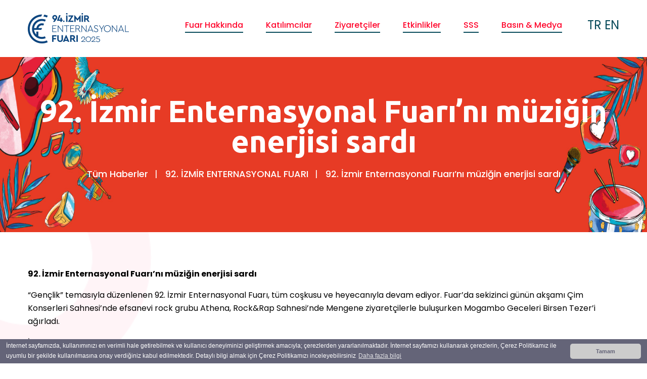

--- FILE ---
content_type: text/html
request_url: https://ief.izfas.com.tr/tum-haberler-92.-izmir-enternasyonal-fuari-92.-izmir-enternasyonal-fuarini-muzigin-enerjisi-sardi
body_size: 14106
content:
<!DOCTYPE html>
<html lang="tr"> 
    <head>
        <!--====== Required meta tags ======-->
        <meta charset="utf-8">
        <meta http-equiv="x-ua-compatible" content="ie=edge">
<meta name="keywords" content="92. İzmir Enternasyonal Fuarı’nı müziğin enerjisi sardı,İzmir Enternasyonal Fuarı, Ticaret, kültür, genç, gençlik, Kültürpark, Atölyeler, sergiler, konser, tiyatro, sinema, film, cumhuriyet, eğitim, eğlence, etkinlik" /> 
	<meta name="description" content="92. İzmir Enternasyonal Fuarı’nı müziğin enerjisi sardı , İzmir Enternasyonal Fuarı" />
 	<meta property="og:description" content="92. İzmir Enternasyonal Fuarı’nı müziğin enerjisi sardı,İzmir Enternasyonal Fuarı, Ticaret, kültür, genç, gençlik, Kültürpark, Atölyeler, sergiler, konser, tiyatro, sinema, film, cumhuriyet, eğitim, eğlence, etkinlik" />
     
        <meta name="viewport" content="width=device-width, initial-scale=1, shrink-to-fit=no">
        <!--====== Title ======-->
        <title>92. İzmir Enternasyonal Fuarı’nı müziğin enerjisi sardı - İzmir Enternasyonal Fuarı</title>
        <!--====== Favicon Icon ======-->
            <link rel="shortcut icon" href="/images2/img/1804/favicon547103425.ico">
    <link rel="icon" href="/images2/img/1804/favicon547103425.ico">
                 
        <link href="https://d1uvwm0lidlqqg.cloudfront.net/imagess/f18101/css/bootstrap.css" rel="stylesheet">
<link href="/imagess/f18101/css/style.css?v=7" rel="stylesheet">
<link href="/imagess/f18101/css/responsive.css?v=2" rel="stylesheet"> 
<!-- Responsive --> 
<meta http-equiv="X-UA-Compatible" content="IE=edge">
<meta name="viewport" content="width=device-width, initial-scale=1.0, maximum-scale=1.0, user-scalable=0">

<!--[if lt IE 9]><script src="https://cdnjs.cloudflare.com/ajax/libs/html5shiv/3.7.3/html5shiv.js"></script><![endif]-->
<!--[if lt IE 9]><script src="js/respond.js"></script><![endif]-->
		<script type="text/javascript" language="javascript">
		var gaJsHost = (("https:" == document.location.protocol) ? "https://ssl." : "http://www.");
		document.write(unescape("%3Cscript src='" + gaJsHost + "google-analytics.com/ga.js' type='text/javascript'%3E%3C/script%3E"));
		</script>
		<script type="text/javascript">
		var pageTracker = _gat._getTracker("UA-74711115-33");
		pageTracker._trackPageview();
		</script>   
   	
        <style>
		            .main-menu .navigation > li > a, .main-menu .navigation > li > ul > li > a 
            {
              color: #ff052b; 
            }  
                    .main-menu .navigation > li > a:hover , .main-menu .navigation > li > ul > li > a:hover
            {
              color: #0b468e; 
            }   
		             
		            .header-navigation .main-menu ul li > a:hover{
              color: #0b468e; 
            }
            		 
            .header-navigation .main-menu ul li .sub-menu li a{
                background-color: #ff052b; 
                color: #084b5b; 
            }
		 
            .h-btn{
                color: #084b5b; 
            }
		 
            .h-btn:hover{
                color: #0b468e; 
            }
		  
            .main-menu .navigation > li > a:before{
                background: #084b5b; 
            }
		  
            .main-menu .navigation > li > ul{ 
                border-bottom: 2px solid #ff052b; 
            } 
		 
            .btn-style-one{
                background-color: #084b5b;
                color: #ffffff;
            }
         
            .btn-style-one:hover{
                background-color: #ffffff;
                color: #ff052b;
            }
         
	</style>
        
    <!-- Google Tag Manager -->
<script>(function(w,d,s,l,i){w[l]=w[l]||[];w[l].push({'gtm.start':
new Date().getTime(),event:'gtm.js'});var f=d.getElementsByTagName(s)[0],
j=d.createElement(s),dl=l!='dataLayer'?'&l='+l:'';j.async=true;j.src=
'https://www.googletagmanager.com/gtm.js?id='+i+dl;f.parentNode.insertBefore(j,f);
})(window,document,'script','dataLayer','GTM-55KQ7GSD');</script>
<!-- End Google Tag Manager -->



<!-- Google tag (gtag.js) -->
<script async src="https://www.googletagmanager.com/gtag/js?id=G-12QM9B3XB2"></script>
<script>
  window.dataLayer = window.dataLayer || [];
  function gtag(){dataLayer.push(arguments);}
  gtag('js', new Date());

  gtag('config', 'G-12QM9B3XB2');
</script></head>
    <body>
   
                        <span class="header-span"></span>
                    
<div class="page-wrapper">
 	<!-- Header span -->
 

                                                 
<!-- Main Header-->
<header class="main-header bg-white" > 







<div class="main-box bg-white">
    <div class="auto-container clearfix">
        <div class="logo-box">
            <div class="logo"><a href="/tr"><img src="/images2/img/1804/ResimGaleri/82865-logo-tr-6556.png" alt=""></a></div>
        </div>

        <!--Nav Box-->
        <div class="nav-outer clearfix">
            <!--Mobile Navigation Toggler-->

            <div class="mobile-nav-toggler"><span class="icon flaticon-menu"></span></div>
            <!-- Main Menu -->
            <nav class="main-menu navbar-expand-md navbar-light">
                <div class="navbar-header">
                    <!-- Togg le Button -->
                    <button class="navbar-toggler" type="button" data-toggle="collapse" data-target="#navbarSupportedContent" aria-controls="navbarSupportedContent" aria-expanded="false" aria-label="Toggle navigation">
                        <span class="icon flaticon-menu-button"></span>
                    </button>
                </div>

                <div class="collapse navbar-collapse clearfix" id="navbarSupportedContent">
                    <ul class="navigation clearfix">
                         

                            <li  class="current dropdown">
                                <a class="dropdown-btn2" >Fuar Hakkında </a>


                                                                    <ul>
                                                                                    <li><a href="fuar-hakkinda-94.izmir-enternasyonal-fuari" >
                                                    94. İzmir Enternasyonal Fuarı                                                </a></li>
                                                                                    <li><a href="fuar-hakkinda-aydinlatma-metni" >
                                                    Aydınlatma Metni                                                </a></li>
                                                                            </ul>
                                                            </li>
                         

                            <li  class="current dropdown">
                                <a class="dropdown-btn2" >Katılımcılar </a>


                                                                    <ul>
                                                                                    <li><a href="katilimci-profili" >
                                                    Katılımcı Profili                                                </a></li>
                                                                                    <li><a href="on-basvuru-formu" >
                                                    Ön Başvuru Formu                                                </a></li>
                                                                                    <li><a href="konaklama-ve-ulasim" >
                                                    Konaklama ve Ulaşım                                                </a></li>
                                                                                    <li><a href="katilimci-iletisim" >
                                                    İletişim                                                </a></li>
                                                                            </ul>
                                                            </li>
                         

                            <li  class="current dropdown">
                                <a class="dropdown-btn2" >Ziyaretçiler </a>


                                                                    <ul>
                                                                                    <li><a href="ziyaretci-genel-bilgileri" >
                                                    Ziyaretçi Genel Bilgileri                                                </a></li>
                                                                                    <li><a href="ziyaretci-ulasim" >
                                                    Ulaşım                                                </a></li>
                                                                            </ul>
                                                            </li>
                         

                            <li  class="current ">
                                <a  
                                                                                        href="etkinlikler-tum-etkinlikler-tr "
                                                                                        target="_blank"
                                                                                        >Etkinlikler </a>


                                                            </li>
                         

                            <li  class="current ">
                                <a  
                                                                                        href="sss-sikca-sorulan-sorular "
                                                                                        target="_blank"
                                                                                        >SSS </a>


                                                            </li>
                         

                            <li  class="current dropdown">
                                <a class="dropdown-btn2" >Basın & Medya  </a>


                                                                    <ul>
                                                                                    <li><a href="basin-medya-basin-bulten" >
                                                    Basın Bültenleri                                                </a></li>
                                                                                    <li><a href="foto-galeri" >
                                                    Foto Galeri                                                </a></li>
                                                                                    <li><a href="video-gallery" >
                                                    Video Galeri                                                </a></li>
                                                                            </ul>
                                                            </li>
                        



                    </ul>
                </div>
            </nav>
            <!-- Main Menu End-->

            <!-- Outer box -->
            <div class="outer-box">
                <!--Search Box-->


                 <div class="search-box-outer">
                        <div class="search-box-btn">

                                                                <a href="/tum-haberler-92.-izmir-enternasyonal-fuari-92.-izmir-enternasyonal-fuarini-muzigin-enerjisi-sardi" class="h-btn" style=""  style="font-weight: bold;" >TR</a>
                                                                <a href="/en" class="h-btn" style="" >EN</a>
                            
                        </div>
                    </div>
                

                
            </div>
        </div>
    </div>
</div>

<!-- Mobile Menu  -->
<div class="mobile-menu">
    <div class="menu-backdrop"></div>
    <div class="close-btn"><span class="icon flaticon-cancel-1"></span></div>

    <!--Here Menu Will Come Automatically Via Javascript / Same Menu as in Header-->
    <nav class="menu-box">
        <div class="nav-logo"><a href="/tr"><img src="/images2/img/1804/ResimGaleri/82865-logo-tr-6556.png" alt=""></a>
                            
                        <a href="/tr" class="dill"  style="font-weight: bold" ><img src="/flags/tr.gif" />
                                                    </a>
                
                        <a href="/en" class="dill" ><img src="/flags/en.gif" />
                                                    </a>
                                                </div>


        <ul class="navigation clearfix"></ul>
    </nav>
</div><!-- End Mobile Menu -->

</header>
                                                        


 <section class="page-title" style="background-image:url(https://d1uvwm0lidlqqg.cloudfront.net/images2/img/1804/ResimGaleri/u54472-1-u54311-1-u9649-1-u9618-2-ief-banner-9707-1197-6936.-7376.jpg);">
     <div class="auto-container">

<style>
    .page-title{
        text-align: center;
        overflow: hidden;
        z-index: 1;
        padding: 100px 0;
        background-repeat: no-repeat;
        background-position: center center;
        background-size: contain;
        width: 100%;
        height: 100%;
        background-size: 100% 100%;
    }

</style>


                      <h1 style="color: #fffff;">92. İzmir Enternasyonal Fuarı’nı müziğin enerjisi sardı</h1>
         


         

                 <ul class="bread-crumb clearfix">
                 



                                      <li><a href="#" class="link" style="color: #ffffff;">Tüm Haberler</a></li>
                                      <li><a href="tum-haberler-92.ief-bultenler" class="link" style="color: #ffffff;">92. İZMİR ENTERNASYONAL FUARI</a></li>
                 


                 <li class="active"><a href="#" class="link" style="color: #ffffff;">92. İzmir Enternasyonal Fuarı’nı müziğin enerjisi sardı</a></li>





                 </ul>
     </div>
 </section>
 <!--End Page Title-->

 <!-- About Section -->
 <section class="about-section" style="padding-top: 70px;">
     <div class="anim-icons full-width">
         <span class="icon icon-circle-1 wow zoomIn"></span>
     </div>
     <div class="auto-container">
                      <div class="row">
                 <div class="col-lg-12 col-md-8">
                      
			 <p>
	<span style="color:#000000;"><strong>92. İzmir Enternasyonal Fuarı&rsquo;nı m&uuml;ziğin enerjisi sardı</strong></span></p>
<p>
	<span style="color:#000000;">&ldquo;Gen&ccedil;lik&rdquo; temasıyla d&uuml;zenlenen 92. İzmir Enternasyonal Fuarı, t&uuml;m coşkusu ve heyecanıyla devam ediyor. Fuar&rsquo;da sekizinci g&uuml;n&uuml;n akşamı &Ccedil;im Konserleri Sahnesi&rsquo;nde efsanevi rock grubu Athena, Rock&amp;Rap Sahnesi&rsquo;nde Mengene ziyaret&ccedil;ilerle buluşurken Mogambo Geceleri Birsen Tezer&rsquo;i ağırladı.&nbsp;</span></p>
<p>
	<span style="color:#000000;">İzmir Enternasyonal Fuarı&rsquo;nın klasiği haline gelen &Ccedil;im Konserleri, T&uuml;rk rock m&uuml;zik tarihinin efsane gruplarından Athena&rsquo;yı ağırladı. Athena, tamamen dolu olan alanda enerji dolu muhteşem sahne performanslarında sevilen şarkılarının yanı sıra farklı m&uuml;zik t&uuml;rlerinden &ouml;rnekler de sundu. G&ouml;khan &Ouml;zoğuz,&nbsp; seyircilere seslenerek, &ldquo;İzmir, sen iyi ki varsın ve hep olacaksın&rdquo; diyerek İzmir sevgisini dile getirdi. Athena, &ldquo;Kafama G&ouml;re&rdquo;,&nbsp; &ldquo;&Ouml;p&uuml;c&uuml;k&rdquo;, &ldquo;Skalonga&rdquo;gibi bir &ccedil;ok hit şarkılarını iki saat sahnede kalarak seslendirdi. &Ccedil;im Konserleri sahnesinde 9 Eyl&uuml;l&rsquo;de Tan Taş&ccedil;ı, 10 Eyl&uuml;l&rsquo;de ise Haluk Levent İzmirlilerle buluşacak. Konserler saat 21:00&rsquo;de başlayacak.&nbsp;<br />
	K&uuml;lt&uuml;rpark 3 No&rsquo;lu Hol &ouml;n&uuml;ndeki Rock&amp;Rap Sahnesi&rsquo;nde ise Mengene vardı. Barış Atay ve Nihat Mugil&rsquo;in etnik m&uuml;zikten beslenen bir tarzdan esinlenerek kurduğu alternatif rock grubu Mengene, dinleyicilerle buluştu. Mengene, deyişlere, t&uuml;rk&uuml;lere yaptığı yeni yorumlarla ve besteleriyle dinleyiciye unutulmaz bir gece yaşattı.&nbsp;</span></p>
<p>
	<span style="color:#000000;"><strong>Tezer&#39;in ardından H&uuml;sn&uuml; Arkan</strong><br />
	Mogambo Geceleri&rsquo;nde Birsen Tezer sahne aldı. T&uuml;rkiye&rsquo;de caz m&uuml;ziğin en g&uuml;&ccedil;l&uuml; seslerinden Birsen Tezer, kendi eserlerini ve kendisiyle &ouml;zdeşleşen şarkıları seslendirdi. Tezer ve orkestrası, dinleyenlere g&uuml;zel bir akşam yaşattı. Mogambo&rsquo;yu dolduran m&uuml;zikseverler, konserde s&ouml;ylenen şarkılara zaman zaman eşlik etti. Mogambo&rsquo;da 9 Eyl&uuml;l akşamı H&uuml;sn&uuml; Arkan sahneye &ccedil;ıkacak.&nbsp;</span></p>                  </div>
             </div>
         
     </div>
 </section>        <style>
    @media only screen and (max-width: 600px) {
  .wid {
    padding-left:30px;
  }
}
</style>
 <footer class="main-footer">
        <!--Widgets Section-->
        <div class="widgets-section wid">
            <div class="container">
                <div class="row">
                    <!--Big Column-->
                    <div class=" col-xl-6 col-lg-12 col-md-12 col-sm-12">
                        <div class="row">
                            <!--Footer Column-->
                            <div class=" col-xl-7 col-lg-6 col-md-6 col-sm-12">
                                <div class="footer-widget about-widget">
                                    <div class="logo">
                                        <a href="/tr"><img src="/images2/img/1804/ResimGaleri/75772-ief_logo-01-4731.png" alt="" /></a>
                                    </div>
                                    <div class="text">
                                        <p>94. İzmir Enternasyonal Fuarı <br><br></p>
                                    </div>
                                    <ul class="social-icon-one social-icon-colored">
                                                                                        <li><a href="https://www.facebook.com/izmirenternasyonalfuari/" target="_blank"><i class="fab fa-facebook-f"></i></a></li>
                                                                                            <li><a href="https://x.com/ief_official" target="_blank"><i class="fab fa-twitter"></i></a></li>
                                                                                            <li><a href="https://www.instagram.com/izmirenternasyonalfuari/" target="_blank"><i class="fab fa-instagram"></i></a></li>
                                                                                            <li><a href="https://www.youtube.com/channel/UCMl9_5IUsF7ckd4qBMKD7SQ/featured?view_as=subscriber" target="_blank"><i class="fab fa-youtube"></i></a></li>
                                                                                        <li><a href="https://www.tiktok.com/@izmirenternasyonalfuari" target="_blank"><i class="fab fa-tiktok"><img src="/images2/img/1804/Image/tiktok-000.png" style="width: 20px; height: 20px;"></i></a></li>
                                             
                                    </ul>
                                </div>
                            </div>

                            <!--Footer Column-->
                            <div class=" col-xl-5 col-lg-6 col-md-6 col-sm-12">
                                 <!--Footer Column-->
                                <div class="footer-widget contact-widget">
                                    <h2 class="widget-title">İletişim</h2>
                                     <!--Footer Column-->
                                    <div class="widget-content">
                                        <ul class="contact-list">
                                                                                            <li>
                                                    <span class="icon flaticon-clock"></span>
                                                    <div class="text">16.00 - 23.00</div>
                                                </li>
                                                                                                <li>
                                                    <span class="icon flaticon-paper-plane"></span>
                                                    <div class="text"><a href="/cdn-cgi/l/email-protection#0d64686b4d647760647f6b6c647f236e626023797f0007"><span class="__cf_email__" data-cfemail="f39a9695b39a899e9a8195929a81dd909c9edd8781">[email&#160;protected]</span>
</a></div>
                                                </li>
                                                                                                <li>
                                                <span class="icon flaticon-worldwide"></span>
                                                    <div class="text">Mimar Sinan, Şair Eşref Blv. No.50, 35220<br>Konak / İZMİR</div>
                                                </li>
                                                 
                                        </ul>
                                    </div>
                                </div>
                            </div>
                                
                                
                                
                        </div>
                    </div>

                    <!--Big Column-->
                    <div class=" col-xl-6 col-lg-12 col-md-12 col-sm-12">
                        <div class="row"> 
                               <div class=" col-xl-10 col-lg-12 col-md-12 col-sm-12">
                                   <div class="footer-widget contact-widget">
                                         <h2 class="widget-title">Harita</h2>
                                         <div class="widget-content">
                                             <iframe src="https://www.google.com/maps/embed?pb=!1m18!1m12!1m3!1d3125.562027558988!2d27.14277007542813!3d38.42848527423652!2m3!1f0!2f0!3f0!3m2!1i1024!2i768!4f13.1!3m3!1m2!1s0x14bbd8f6303c6bc7%3A0xdf4d0f2b4b570776!2zS8O8bHTDvHJwYXJrIMSwem1pcg!5e0!3m2!1str!2str!4v1754380691600!5m2!1str!2str" width="600" height="300" style="border:0;" allowfullscreen="" loading="lazy" referrerpolicy="no-referrer-when-downgrade"></iframe>                                         </div>
                                   </div>  
                               </div>  
                        </div>
                    </div>
                </div>
            </div>
        </div> 
        <!--Footer Bottom-->
        <div class="footer-bottom">
            <div class="container">
                <div class="inner-container clearfix">
                    <div class="copyright-text">
                        <p>BU FUAR 5174 SAYILI KANUN GEREĞİNCE TOBB (TÜRKİYE ODALAR VE BORSALAR BİRLİĞİ) DENETİMİNDE DÜZENLENMEKTEDİR.<br>İZFAŞ © Tüm Hakları Saklıdır.</p>
                    </div>
                </div>
            </div>
        </div>
    </footer>



 

<style>
    .fab.fa-twitter{
        font-family:sans-serif;
    }
    .fab.fa-twitter::before{
        content:"𝕏";
        font-size:1.2em;
        font-weight: 700;
    }
</style>     

</div>
         
<!--Scroll to top-->
<div class="scroll-to-top scroll-to-target" data-target="html"><span class="fa fa-angle-double-up"></span></div>
<script data-cfasync="false" src="/cdn-cgi/scripts/5c5dd728/cloudflare-static/email-decode.min.js"></script><script src="https://d1uvwm0lidlqqg.cloudfront.net/imagess/f18101/js/jquery.js"></script>
<script src="https://d1uvwm0lidlqqg.cloudfront.net/imagess/f18101/js/popper.min.js"></script>
<script src="https://d1uvwm0lidlqqg.cloudfront.net/imagess/f18101/js/bootstrap.min.js"></script>
<script src="https://d1uvwm0lidlqqg.cloudfront.net/imagess/f18101/js/jquery-ui.js"></script>
<script src="https://d1uvwm0lidlqqg.cloudfront.net/imagess/f18101/js/jquery.fancybox.js"></script>
<script src="https://d1uvwm0lidlqqg.cloudfront.net/imagess/f18101/js/appear.js"></script>
<script src="https://d1uvwm0lidlqqg.cloudfront.net/imagess/f18101/js/owl.js"></script>
<script src="https://d1uvwm0lidlqqg.cloudfront.net/imagess/f18101/js/jquery.countdown.js"></script>
<script src="https://d1uvwm0lidlqqg.cloudfront.net/imagess/f18101/js/wow.js"></script>
<script src="/imagess/f18101/js/script.js?v=2&lang=1"></script>
<!-- Color Setting -->
<script src="https://d1uvwm0lidlqqg.cloudfront.net/imagess/f18101/js/color-settings.js"></script>
        
        
        
    <!-- Google Tag Manager (noscript) -->
<noscript><iframe src="https://www.googletagmanager.com/ns.html?id=GTM-55KQ7GSD"
height="0" width="0" style="display:none;visibility:hidden"></iframe></noscript>
<!-- End Google Tag Manager (noscript) --></body>
</html>


     

 
                <style>
.cc-window{opacity:1;transition:opacity 1s ease}.cc-window.cc-invisible{opacity:0}.cc-animate.cc-revoke{transition:transform 1s ease}.cc-animate.cc-revoke.cc-top{transform:translateY(-2em)}.cc-animate.cc-revoke.cc-bottom{transform:translateY(2em)}.cc-animate.cc-revoke.cc-active.cc-bottom,.cc-animate.cc-revoke.cc-active.cc-top,.cc-revoke:hover{transform:translateY(0)}.cc-grower{max-height:0;overflow:hidden;transition:max-height 1s}.cc-link,.cc-revoke:hover{text-decoration:underline}.cc-revoke,.cc-window{position:fixed;overflow:hidden;box-sizing:border-box;font-family:Helvetica,Calibri,Arial,sans-serif;font-size:12px;line-height:1.5em;display:-ms-flexbox;display:flex;-ms-flex-wrap:nowrap;flex-wrap:nowrap;z-index:9999}.cc-window.cc-static{position:static}.cc-window.cc-floating{padding:2em;max-width:24em;-ms-flex-direction:column;flex-direction:column}.cc-window.cc-banner{padding:0.3em 1em;width:100%;-ms-flex-direction:row;flex-direction:row}.cc-revoke{padding:.5em}.cc-header{font-size:18px;font-weight:700}.cc-btn,.cc-close,.cc-link,.cc-revoke{cursor:pointer}.cc-link{opacity:.8;display:inline-block;padding:.2em}.cc-link:hover{opacity:1}.cc-link:active,.cc-link:visited{color:initial}.cc-btn{display:block;padding:.4em .8em;font-size:.9em;font-weight:700;border-width:2px;border-style:solid;text-align:center;white-space:nowrap}.cc-banner .cc-btn:last-child{min-width:140px}.cc-highlight .cc-btn:first-child{background-color:transparent;border-color:transparent}.cc-highlight .cc-btn:first-child:focus,.cc-highlight .cc-btn:first-child:hover{background-color:transparent;text-decoration:underline}.cc-close{display:block;position:absolute;top:.5em;right:.5em;font-size:1.6em;opacity:.9;line-height:.75}.cc-close:focus,.cc-close:hover{opacity:1}.cc-revoke.cc-top{top:0;left:3em;border-bottom-left-radius:.5em;border-bottom-right-radius:.5em}.cc-revoke.cc-bottom{bottom:0;left:3em;border-top-left-radius:.5em;border-top-right-radius:.5em}.cc-revoke.cc-left{left:3em;right:unset}.cc-revoke.cc-right{right:3em;left:unset}.cc-top{top:1em}.cc-left{left:1em}.cc-right{right:1em}.cc-bottom{bottom:1em}.cc-floating>.cc-link{margin-bottom:1em}.cc-floating .cc-message{display:block;margin-bottom:1em}.cc-window.cc-floating .cc-compliance{-ms-flex:1;flex:1}.cc-window.cc-banner{-ms-flex-align:center;align-items:center}.cc-banner.cc-top{left:0;right:0;top:0}.cc-banner.cc-bottom{left:0;right:0;bottom:0}.cc-banner .cc-message{-ms-flex:1;flex:1}.cc-compliance{display:-ms-flexbox;display:flex;-ms-flex-align:center;align-items:center;-ms-flex-line-pack:justify;align-content:space-between}.cc-compliance>.cc-btn{-ms-flex:1;flex:1}.cc-btn+.cc-btn{margin-left:.5em}@media print{.cc-revoke,.cc-window{display:none}}@media screen and (max-width:900px){.cc-btn{white-space:normal}}@media screen and (max-width:414px) and (orientation:portrait),screen and (max-width:736px) and (orientation:landscape){.cc-window.cc-top{top:0}.cc-window.cc-bottom{bottom:0}.cc-window.cc-banner,.cc-window.cc-left,.cc-window.cc-right{left:0;right:0}.cc-window.cc-banner{-ms-flex-direction:column;flex-direction:column}.cc-window.cc-banner .cc-compliance{-ms-flex:1;flex:1}.cc-window.cc-floating{max-width:none}.cc-window .cc-message{margin-bottom:1em}.cc-window.cc-banner{-ms-flex-align:unset;align-items:unset}}.cc-floating.cc-theme-classic{padding:1.2em;border-radius:5px}.cc-floating.cc-type-info.cc-theme-classic .cc-compliance{text-align:center;display:inline;-ms-flex:none;flex:none}.cc-theme-classic .cc-btn{border-radius:5px}.cc-theme-classic .cc-btn:last-child{min-width:140px}.cc-floating.cc-type-info.cc-theme-classic .cc-btn{display:inline-block}.cc-theme-edgeless.cc-window{padding:0}.cc-floating.cc-theme-edgeless .cc-message{margin:2em 2em 1.5em}.cc-banner.cc-theme-edgeless .cc-btn{margin:0;padding:.8em 1.8em;height:100%}.cc-banner.cc-theme-edgeless .cc-message{margin-left:1em}.cc-floating.cc-theme-edgeless .cc-btn+.cc-btn{margin-left:0}
</style>
<script>
!function(e){if(!e.hasInitialised){var t={escapeRegExp:function(e){return e.replace(/[\-\[\]\/\{\}\(\)\*\+\?\.\\\^\$\|]/g,"\\$&")},hasClass:function(e,t){var i=" ";return 1===e.nodeType&&(i+e.className+i).replace(/[\n\t]/g,i).indexOf(i+t+i)>=0},addClass:function(e,t){e.className+=" "+t},removeClass:function(e,t){var i=new RegExp("\\b"+this.escapeRegExp(t)+"\\b");e.className=e.className.replace(i,"")},interpolateString:function(e,t){var i=/{{([a-z][a-z0-9\-_]*)}}/gi;return e.replace(i,function(e){return t(arguments[1])||""})},getCookie:function(e){var t="; "+document.cookie,i=t.split("; "+e+"=");return 2!=i.length?void 0:i.pop().split(";").shift()},setCookie:function(e,t,i,n,o){var s=new Date;s.setDate(s.getDate()+(i||365));var r=[e+"="+t,"expires="+s.toUTCString(),"path="+(o||"/")];n&&r.push("domain="+n),document.cookie=r.join(";")},deepExtend:function(e,t){for(var i in t)t.hasOwnProperty(i)&&(i in e&&this.isPlainObject(e[i])&&this.isPlainObject(t[i])?this.deepExtend(e[i],t[i]):e[i]=t[i]);return e},throttle:function(e,t){var i=!1;return function(){i||(e.apply(this,arguments),i=!0,setTimeout(function(){i=!1},t))}},hash:function(e){var t,i,n,o=0;if(0===e.length)return o;for(t=0,n=e.length;t<n;++t)i=e.charCodeAt(t),o=(o<<5)-o+i,o|=0;return o},normaliseHex:function(e){return"#"==e[0]&&(e=e.substr(1)),3==e.length&&(e=e[0]+e[0]+e[1]+e[1]+e[2]+e[2]),e},getContrast:function(e){e=this.normaliseHex(e);var t=parseInt(e.substr(0,2),16),i=parseInt(e.substr(2,2),16),n=parseInt(e.substr(4,2),16),o=(299*t+587*i+114*n)/1e3;return o>=128?"#000":"#fff"},getLuminance:function(e){var t=parseInt(this.normaliseHex(e),16),i=38,n=(t>>16)+i,o=(t>>8&255)+i,s=(255&t)+i,r=(16777216+65536*(n<255?n<1?0:n:255)+256*(o<255?o<1?0:o:255)+(s<255?s<1?0:s:255)).toString(16).slice(1);return"#"+r},isMobile:function(){return/Android|webOS|iPhone|iPad|iPod|BlackBerry|IEMobile|Opera Mini/i.test(navigator.userAgent)},isPlainObject:function(e){return"object"==typeof e&&null!==e&&e.constructor==Object}};e.status={deny:"deny",allow:"allow",dismiss:"dismiss"},e.transitionEnd=function(){var e=document.createElement("div"),t={t:"transitionend",OT:"oTransitionEnd",msT:"MSTransitionEnd",MozT:"transitionend",WebkitT:"webkitTransitionEnd"};for(var i in t)if(t.hasOwnProperty(i)&&"undefined"!=typeof e.style[i+"ransition"])return t[i];return""}(),e.hasTransition=!!e.transitionEnd;var i=Object.keys(e.status).map(t.escapeRegExp);e.customStyles={},e.Popup=function(){function n(){this.initialise.apply(this,arguments)}function o(e){this.openingTimeout=null,t.removeClass(e,"cc-invisible")}function s(t){t.style.display="none",t.removeEventListener(e.transitionEnd,this.afterTransition),this.afterTransition=null}function r(){var t=this.options.onInitialise.bind(this);if(!window.navigator.cookieEnabled)return t(e.status.deny),!0;if(window.CookiesOK||window.navigator.CookiesOK)return t(e.status.allow),!0;var i=Object.keys(e.status),n=this.getStatus(),o=i.indexOf(n)>=0;return o&&t(n),o}function a(){var e=this.options.position.split("-"),t=[];return e.forEach(function(e){t.push("cc-"+e)}),t}function c(){var e=this.options,i="top"==e.position||"bottom"==e.position?"banner":"floating";t.isMobile()&&(i="floating");var n=["cc-"+i,"cc-type-"+e.type,"cc-theme-"+e.theme];e["static"]&&n.push("cc-static"),n.push.apply(n,a.call(this));p.call(this,this.options.palette);return this.customStyleSelector&&n.push(this.customStyleSelector),n}function l(){var e={},i=this.options;i.showLink||(i.elements.link="",i.elements.messagelink=i.elements.message),Object.keys(i.elements).forEach(function(n){e[n]=t.interpolateString(i.elements[n],function(e){var t=i.content[e];return e&&"string"==typeof t&&t.length?t:""})});var n=i.compliance[i.type];n||(n=i.compliance.info),e.compliance=t.interpolateString(n,function(t){return e[t]});var o=i.layouts[i.layout];return o||(o=i.layouts.basic),t.interpolateString(o,function(t){return e[t]})}function u(i){var n=this.options,o=document.createElement("div"),s=n.container&&1===n.container.nodeType?n.container:document.body;o.innerHTML=i;var r=o.children[0];return r.style.display="none",t.hasClass(r,"cc-window")&&e.hasTransition&&t.addClass(r,"cc-invisible"),this.onButtonClick=h.bind(this),r.addEventListener("click",this.onButtonClick),n.autoAttach&&(s.firstChild?s.insertBefore(r,s.firstChild):s.appendChild(r)),r}function h(n){var o=n.target;if(t.hasClass(o,"cc-btn")){var s=o.className.match(new RegExp("\\bcc-("+i.join("|")+")\\b")),r=s&&s[1]||!1;r&&(this.setStatus(r),this.close(!0))}t.hasClass(o,"cc-close")&&(this.setStatus(e.status.dismiss),this.close(!0)),t.hasClass(o,"cc-revoke")&&this.revokeChoice()}function p(e){var i=t.hash(JSON.stringify(e)),n="cc-color-override-"+i,o=t.isPlainObject(e);return this.customStyleSelector=o?n:null,o&&d(i,e,"."+n),o}function d(i,n,o){if(e.customStyles[i])return void++e.customStyles[i].references;var s={},r=n.popup,a=n.button,c=n.highlight;r&&(r.text=r.text?r.text:t.getContrast(r.background),r.link=r.link?r.link:r.text,s[o+".cc-window"]=["color: "+r.text,"background-color: "+r.background],s[o+".cc-revoke"]=["color: "+r.text,"background-color: "+r.background],s[o+" .cc-link,"+o+" .cc-link:active,"+o+" .cc-link:visited"]=["color: "+r.link],a&&(a.text=a.text?a.text:t.getContrast(a.background),a.border=a.border?a.border:"transparent",s[o+" .cc-btn"]=["color: "+a.text,"border-color: "+a.border,"background-color: "+a.background],"transparent"!=a.background&&(s[o+" .cc-btn:hover, "+o+" .cc-btn:focus"]=["background-color: "+v(a.background)]),c?(c.text=c.text?c.text:t.getContrast(c.background),c.border=c.border?c.border:"transparent",s[o+" .cc-highlight .cc-btn:first-child"]=["color: "+c.text,"border-color: "+c.border,"background-color: "+c.background]):s[o+" .cc-highlight .cc-btn:first-child"]=["color: "+r.text]));var l=document.createElement("style");document.head.appendChild(l),e.customStyles[i]={references:1,element:l.sheet};var u=-1;for(var h in s)s.hasOwnProperty(h)&&l.sheet.insertRule(h+"{"+s[h].join(";")+"}",++u)}function v(e){return e=t.normaliseHex(e),"000000"==e?"#222":t.getLuminance(e)}function f(i){if(t.isPlainObject(i)){var n=t.hash(JSON.stringify(i)),o=e.customStyles[n];if(o&&!--o.references){var s=o.element.ownerNode;s&&s.parentNode&&s.parentNode.removeChild(s),e.customStyles[n]=null}}}function m(e,t){for(var i=0,n=e.length;i<n;++i){var o=e[i];if(o instanceof RegExp&&o.test(t)||"string"==typeof o&&o.length&&o===t)return!0}return!1}function b(){var t=this.setStatus.bind(this),i=this.options.dismissOnTimeout;"number"==typeof i&&i>=0&&(this.dismissTimeout=window.setTimeout(function(){t(e.status.dismiss)},Math.floor(i)));var n=this.options.dismissOnScroll;if("number"==typeof n&&n>=0){var o=function(i){window.pageYOffset>Math.floor(n)&&(t(e.status.dismiss),window.removeEventListener("scroll",o),this.onWindowScroll=null)};this.onWindowScroll=o,window.addEventListener("scroll",o)}}function y(){if("info"!=this.options.type&&(this.options.revokable=!0),t.isMobile()&&(this.options.animateRevokable=!1),this.options.revokable){var e=a.call(this);this.options.animateRevokable&&e.push("cc-animate"),this.customStyleSelector&&e.push(this.customStyleSelector);var i=this.options.revokeBtn.replace("{{classes}}",e.join(" "));this.revokeBtn=u.call(this,i);var n=this.revokeBtn;if(this.options.animateRevokable){var o=t.throttle(function(e){var i=!1,o=20,s=window.innerHeight-20;t.hasClass(n,"cc-top")&&e.clientY<o&&(i=!0),t.hasClass(n,"cc-bottom")&&e.clientY>s&&(i=!0),i?t.hasClass(n,"cc-active")||t.addClass(n,"cc-active"):t.hasClass(n,"cc-active")&&t.removeClass(n,"cc-active")},200);this.onMouseMove=o,window.addEventListener("mousemove",o)}}}var g={enabled:!0,container:null,cookie:{name:"cookieconsent_status",path:"/",domain:"",expiryDays:365},onPopupOpen:function(){},onPopupClose:function(){},onInitialise:function(e){},onStatusChange:function(e,t){},onRevokeChoice:function(){},content:{header:"Web sitesinde kullanýlan çerezler!",message:"Sitemizden en iyi þekilde faydalanabilmeniz için çerezler kullanýlmaktadýr. Bu siteye giriþ yaparak çerez kullanýmýný kabul etmiþ sayýlýyorsunuz.",dismiss:"Tamam",allow:"Çerezleri kabul et",deny:"Gizle",link:"Devamý",href:"http://oguzturk.net",close:"&#x274c;"},elements:{header:'<span class="cc-header">{{header}}</span>&nbsp;',message:'<span id="cookieconsent:desc" class="cc-message">{{message}}</span>',messagelink:'<span id="cookieconsent:desc" class="cc-message">{{message}} <a aria-label="çerezler hakkýnda" role=button tabindex="0" class="cc-link" href="{{href}}" target="_blank">{{link}}</a></span>',dismiss:'<a aria-label="çerez kabul edilmedi" role=button tabindex="0" class="cc-btn cc-dismiss">{{dismiss}}</a>',allow:'<a aria-label="allow cookies" role=button tabindex="0"  class="cc-btn cc-allow">{{allow}}</a>',deny:'<a aria-label="deny cookies" role=button tabindex="0" class="cc-btn cc-deny">{{deny}}</a>',link:'<a aria-label="learn more about cookies" role=button tabindex="0" class="cc-link" href="{{href}}" target="_blank">{{link}}</a>',close:'<span aria-label="dismiss cookie message" role=button tabindex="0" class="cc-close">{{close}}</span>'},window:'<div role="dialog" aria-live="polite" aria-label="cookieconsent" aria-describedby="cookieconsent:desc" class="cc-window {{classes}}">{{children}}</div>',revokeBtn:'<div class="cc-revoke {{classes}}">Çerez Politikasý</div>',compliance:{info:'<div class="cc-compliance">{{dismiss}}</div>',"opt-in":'<div class="cc-compliance cc-highlight">{{dismiss}}{{allow}}</div>',"opt-out":'<div class="cc-compliance cc-highlight">{{deny}}{{dismiss}}</div>'},type:"info",layouts:{basic:"{{messagelink}}{{compliance}}","basic-close":"{{messagelink}}{{compliance}}{{close}}","basic-header":"{{header}}{{message}}{{link}}{{compliance}}"},layout:"basic",position:"bottom",theme:"block","static":!1,palette:null,revokable:!1,animateRevokable:!0,showLink:!0,dismissOnScroll:!1,dismissOnTimeout:!1,autoOpen:!0,autoAttach:!0,whitelistPage:[],blacklistPage:[],overrideHTML:null};return n.prototype.initialise=function(e){this.options&&this.destroy(),t.deepExtend(this.options={},g),t.isPlainObject(e)&&t.deepExtend(this.options,e),r.call(this)&&(this.options.enabled=!1),m(this.options.blacklistPage,location.pathname)&&(this.options.enabled=!1),m(this.options.whitelistPage,location.pathname)&&(this.options.enabled=!0);var i=this.options.window.replace("{{classes}}",c.call(this).join(" ")).replace("{{children}}",l.call(this)),n=this.options.overrideHTML;if("string"==typeof n&&n.length&&(i=n),this.options["static"]){var o=u.call(this,'<div class="cc-grower">'+i+"</div>");o.style.display="",this.element=o.firstChild,this.element.style.display="none",t.addClass(this.element,"cc-invisible")}else this.element=u.call(this,i);b.call(this),y.call(this),this.options.autoOpen&&this.autoOpen()},n.prototype.destroy=function(){this.onButtonClick&&this.element&&(this.element.removeEventListener("click",this.onButtonClick),this.onButtonClick=null),this.dismissTimeout&&(clearTimeout(this.dismissTimeout),this.dismissTimeout=null),this.onWindowScroll&&(window.removeEventListener("scroll",this.onWindowScroll),this.onWindowScroll=null),this.onMouseMove&&(window.removeEventListener("mousemove",this.onMouseMove),this.onMouseMove=null),this.element&&this.element.parentNode&&this.element.parentNode.removeChild(this.element),this.element=null,this.revokeBtn&&this.revokeBtn.parentNode&&this.revokeBtn.parentNode.removeChild(this.revokeBtn),this.revokeBtn=null,f(this.options.palette),this.options=null},n.prototype.open=function(t){if(this.element)return this.isOpen()||(e.hasTransition?this.fadeIn():this.element.style.display="",this.options.revokable&&this.toggleRevokeButton(),this.options.onPopupOpen.call(this)),this},n.prototype.close=function(t){if(this.element)return this.isOpen()&&(e.hasTransition?this.fadeOut():this.element.style.display="none",t&&this.options.revokable&&this.toggleRevokeButton(!0),this.options.onPopupClose.call(this)),this},n.prototype.fadeIn=function(){var i=this.element;if(e.hasTransition&&i&&(this.afterTransition&&s.call(this,i),t.hasClass(i,"cc-invisible"))){if(i.style.display="",this.options["static"]){var n=this.element.clientHeight;this.element.parentNode.style.maxHeight=n+"px"}var r=20;this.openingTimeout=setTimeout(o.bind(this,i),r)}},n.prototype.fadeOut=function(){var i=this.element;e.hasTransition&&i&&(this.openingTimeout&&(clearTimeout(this.openingTimeout),o.bind(this,i)),t.hasClass(i,"cc-invisible")||(this.options["static"]&&(this.element.parentNode.style.maxHeight=""),this.afterTransition=s.bind(this,i),i.addEventListener(e.transitionEnd,this.afterTransition),t.addClass(i,"cc-invisible")))},n.prototype.isOpen=function(){return this.element&&""==this.element.style.display&&(!e.hasTransition||!t.hasClass(this.element,"cc-invisible"))},n.prototype.toggleRevokeButton=function(e){this.revokeBtn&&(this.revokeBtn.style.display=e?"":"none")},n.prototype.revokeChoice=function(e){this.options.enabled=!0,this.clearStatus(),this.options.onRevokeChoice.call(this),e||this.autoOpen()},n.prototype.hasAnswered=function(t){return Object.keys(e.status).indexOf(this.getStatus())>=0},n.prototype.hasConsented=function(t){var i=this.getStatus();return i==e.status.allow||i==e.status.dismiss},n.prototype.autoOpen=function(e){!this.hasAnswered()&&this.options.enabled&&this.open()},n.prototype.setStatus=function(i){var n=this.options.cookie,o=t.getCookie(n.name),s=Object.keys(e.status).indexOf(o)>=0;Object.keys(e.status).indexOf(i)>=0?(t.setCookie(n.name,i,n.expiryDays,n.domain,n.path),this.options.onStatusChange.call(this,i,s)):this.clearStatus()},n.prototype.getStatus=function(){return t.getCookie(this.options.cookie.name)},n.prototype.clearStatus=function(){var e=this.options.cookie;t.setCookie(e.name,"",-1,e.domain,e.path)},n}(),e.Location=function(){function e(e){t.deepExtend(this.options={},s),t.isPlainObject(e)&&t.deepExtend(this.options,e),this.currentServiceIndex=-1}function i(e,t,i){var n,o=document.createElement("script");o.type="text/"+(e.type||"javascript"),o.src=e.src||e,o.async=!1,o.onreadystatechange=o.onload=function(){var e=o.readyState;clearTimeout(n),t.done||e&&!/loaded|complete/.test(e)||(t.done=!0,t(),o.onreadystatechange=o.onload=null)},document.body.appendChild(o),n=setTimeout(function(){t.done=!0,t(),o.onreadystatechange=o.onload=null},i)}function n(e,t,i,n,o){var s=new(window.XMLHttpRequest||window.ActiveXObject)("MSXML2.XMLHTTP.3.0");if(s.open(n?"POST":"GET",e,1),s.setRequestHeader("X-Requested-With","XMLHttpRequest"),s.setRequestHeader("Content-type","application/x-www-form-urlencoded"),Array.isArray(o))for(var r=0,a=o.length;r<a;++r){var c=o[r].split(":",2);s.setRequestHeader(c[0].replace(/^\s+|\s+$/g,""),c[1].replace(/^\s+|\s+$/g,""))}"function"==typeof t&&(s.onreadystatechange=function(){s.readyState>3&&t(s)}),s.send(n)}function o(e){return new Error("Error ["+(e.code||"UNKNOWN")+"]: "+e.error)}var s={timeout:5e3,services:["freegeoip","ipinfo","maxmind"],serviceDefinitions:{freegeoip:function(){return{url:"",isScript:!0,callback:function(e,t){try{var i=JSON.parse(t);return i.error?o(i):{code:i.country_code}}catch(n){return o({error:"Invalid response ("+n+")"})}}}},ipinfo:function(){return{url:"//ipinfo.io",headers:["Accept: application/json"],callback:function(e,t){try{var i=JSON.parse(t);return i.error?o(i):{code:i.country}}catch(n){return o({error:"Invalid response ("+n+")"})}}}},ipinfodb:function(e){return{url:"",isScript:!0,callback:function(e,t){try{var i=JSON.parse(t);return"ERROR"==i.statusCode?o({error:i.statusMessage}):{code:i.countryCode}}catch(n){return o({error:"Invalid response ("+n+")"})}}}},maxmind:function(){return{url:"",isScript:!0,callback:function(e){return window.geoip2?void geoip2.country(function(t){try{e({code:t.country.iso_code})}catch(i){e(o(i))}},function(t){e(o(t))}):void e(new Error("Unexpected response format. The downloaded script should have exported `geoip2` to the global scope"))}}}}};return e.prototype.getNextService=function(){var e;do e=this.getServiceByIdx(++this.currentServiceIndex);while(this.currentServiceIndex<this.options.services.length&&!e);return e},e.prototype.getServiceByIdx=function(e){var i=this.options.services[e];if("function"==typeof i){var n=i();return n.name&&t.deepExtend(n,this.options.serviceDefinitions[n.name](n)),n}return"string"==typeof i?this.options.serviceDefinitions[i]():t.isPlainObject(i)?this.options.serviceDefinitions[i.name](i):null},e.prototype.locate=function(e,t){var i=this.getNextService();return i?(this.callbackComplete=e,this.callbackError=t,void this.runService(i,this.runNextServiceOnError.bind(this))):void t(new Error("No services to run"))},e.prototype.setupUrl=function(e){var t=this.getCurrentServiceOpts();return e.url.replace(/\{(.*?)\}/g,function(i,n){if("callback"===n){var o="callback"+Date.now();return window[o]=function(t){e.__JSONP_DATA=JSON.stringify(t)},o}if(n in t.interpolateUrl)return t.interpolateUrl[n]})},e.prototype.runService=function(e,t){var o=this;if(e&&e.url&&e.callback){var s=e.isScript?i:n,r=this.setupUrl(e);s(r,function(i){var n=i?i.responseText:"";e.__JSONP_DATA&&(n=e.__JSONP_DATA,delete e.__JSONP_DATA),o.runServiceCallback.call(o,t,e,n)},this.options.timeout,e.data,e.headers)}},e.prototype.runServiceCallback=function(e,t,i){var n=this,o=function(t){s||n.onServiceResult.call(n,e,t)},s=t.callback(o,i);s&&this.onServiceResult.call(this,e,s)},e.prototype.onServiceResult=function(e,t){t instanceof Error||t&&t.error?e.call(this,t,null):e.call(this,null,t)},e.prototype.runNextServiceOnError=function(e,t){if(e){this.logError(e);var i=this.getNextService();i?this.runService(i,this.runNextServiceOnError.bind(this)):this.completeService.call(this,this.callbackError,new Error("All services failed"))}else this.completeService.call(this,this.callbackComplete,t)},e.prototype.getCurrentServiceOpts=function(){var e=this.options.services[this.currentServiceIndex];return"string"==typeof e?{name:e}:"function"==typeof e?e():t.isPlainObject(e)?e:{}},e.prototype.completeService=function(e,t){this.currentServiceIndex=-1,e&&e(t)},e.prototype.logError=function(e){var t=this.currentServiceIndex,i=this.getServiceByIdx(t);console.error("The service["+t+"] ("+i.url+") responded with the following error",e)},e}(),e.Law=function(){function e(e){this.initialise.apply(this,arguments)}var i={regionalLaw:!0,hasLaw:["AT","BE","BG","HR","CZ","CY","DK","EE","FI","FR","DE","EL","HU","IE","IT","LV","LT","LU","MT","NL","PL","PT","SK","SI","ES","SE","GB","UK"],revokable:["HR","CY","DK","EE","FR","DE","LV","LT","NL","PT","ES"],explicitAction:["HR","IT","ES"]};return e.prototype.initialise=function(e){t.deepExtend(this.options={},i),t.isPlainObject(e)&&t.deepExtend(this.options,e)},e.prototype.get=function(e){var t=this.options;return{hasLaw:t.hasLaw.indexOf(e)>=0,revokable:t.revokable.indexOf(e)>=0,explicitAction:t.explicitAction.indexOf(e)>=0}},e.prototype.applyLaw=function(e,t){var i=this.get(t);return i.hasLaw||(e.enabled=!1),this.options.regionalLaw&&(i.revokable&&(e.revokable=!0),i.explicitAction&&(e.dismissOnScroll=!1,e.dismissOnTimeout=!1)),e},e}(),e.initialise=function(t,i,n){var o=new e.Law(t.law);i||(i=function(){}),n||(n=function(){}),e.getCountryCode(t,function(n){delete t.law,delete t.location,n.code&&(t=o.applyLaw(t,n.code)),i(new e.Popup(t))},function(i){delete t.law,delete t.location,n(i,new e.Popup(t))})},e.getCountryCode=function(t,i,n){if(t.law&&t.law.countryCode)return void i({code:t.law.countryCode});if(t.location){var o=new e.Location(t.location);return void o.locate(function(e){i(e||{})},n)}i({})},e.utils=t,e.hasInitialised=!0,window.cookieconsent=e}}(window.cookieconsent||{});
</script>
 

<script>
window.addEventListener("load", function(){
window.cookieconsent.initialise({
  "palette": {
    "popup": {
      "background": "#646478",  
      "text": "#ffffff" 
    },
    "button": {
      "background": "#cccccc",  
      "text": "#646478"  
    }
  },
  "theme": "classic",  
  
  "content": {
    "message": "İnternet sayfamızda, kullanımınızı en verimli hale getirebilmek ve kullanıcı deneyiminizi geliştirmek amacıyla; çerezlerden yararlanılmaktadır. İnternet sayfamızı kullanarak çerezlerin, Çerez Politikamız ile uyumlu bir şekilde kullanılmasına onay verdiğiniz kabul edilmektedir. Detaylı bilgi almak için Çerez Politikamızı inceleyebilirsiniz",
    "dismiss": "Tamam",
    "link": "Daha fazla bilgi",
    "href": "/cerezpolitikasi.php"
  }
})});
</script> 


--- FILE ---
content_type: text/css
request_url: https://ief.izfas.com.tr/imagess/f18101/css/style.css?v=7
body_size: 29484
content:
/* ---------------------------------------
[Master Stylesheet]
Project:    	Eventrox - Digital Conference HTML Template
Version:    	1
Last Change:    11/3/2020
------------------------------------------

[Table of contents]

1. Fonts
2. Resources / Css Files
3. Reset
4. Global Settings
5. Buttons Style
6. Social Icons
7. Scroll To Top style
8. Page Title
9. Section Title
10. Main Header / Two / Three
11. Mobile Menu
12. Banner Section
13. Banner Conference
14. Banner MeetUp
15. About Section / Two
16. Coming Soon
17. Features Section / Two / Three
18. Fluid Section One
19. Speakers Section / Two / Three
20. Speker Detail
21. schedule Section / Two / Three
22. Event Detail
23. Pricing Section / Two / Three
24. Fun Fact Section
25. FAQ's Section
26. FAQ Form Section
27. Fun Fact Section Two
28. Why Choose Us
29. App Section
30. Gallery Section
31. Event Info Section
32. Testimonial Section
33. News Section
34. Blog Sidebar
35. Blog Detail
36. Styled Pagination
37. Coming Soon
38. Video Section
39. Call to Action
40. Register Section
41. Contact Page Section
42. Map Section
43. Subscribe Section
44. Newsletter Section
45. Clients Section / Two / Three
46. Main Footer / Two / Three
47. Error Section
48. Sidebar Page Container
49. Comment Area
50. Comment Form
51. Social icon Colored
52. Right to Left
53. Boxed Layout
-------------------------------------------*/

/***

====================================================================
	 Fonts
====================================================================

***/

@import url('https://fonts.googleapis.com/css?family=Poppins:200,300,400,500,600,700,800,900|Orbitron:500,700|Ubuntu:400,500,700&display=swap');

/*
	font-family: 'Ubuntu', sans-serif;
	font-family: 'Poppins', sans-serif;
	font-family: 'Orbitron', sans-serif;
*/

/***

====================================================================
	 Resources / Css Files
====================================================================

 ***/

@import url('fontawesome-all.css');
@import url('flaticon.css');
@import url('elegent-icon.css');
@import url('animate.css');
@import url('swiper.css');
@import url('owl.css');
@import url('jquery.fancybox.min.css');

/***

====================================================================
    Reset
====================================================================

 ***/

* {
	margin:0px;
	padding:0px;
	border:none;
	outline:none;
}

/***

====================================================================
	Global Settings
====================================================================

 ***/

body {
	font-size:14px;
	color:#777777;
	line-height:1.7em;
	font-weight:400;
	background:#ffffff;
	-webkit-font-smoothing: antialiased;
	-moz-font-smoothing: antialiased;
	font-family: 'Poppins', sans-serif;
}

a{
	text-decoration:none;
	cursor:pointer;
	color:#ff3108;
}

button,
a:hover,a:focus,a:visited{
	text-decoration:none;
	outline:none !important;
}

h1,h2,h3,h4,h5,h6 {
	position:relative;
	font-weight:normal;
	margin:0px;
	background:none;
	line-height:1.6em;
	font-family: 'Ubuntu', sans-serif;
}

input,button,select,textarea{

}

textarea{
	overflow:hidden;
}

p,.text{
	position:relative;
	font-size: 16px;
	line-height: 26px;
	color: #888888;
	font-weight: 400;
}

.auto-container{
	position:static;
	max-width:1200px;
	padding:0px 15px;
	margin:0 auto;
}

.large-container{
	position:static;
	max-width:1550px;
	padding:0px 15px;
	margin:0 auto;
}

.medium-container{
	max-width:850px;
}

.page-wrapper{
	position:relative;
	margin:0 auto;
	width:100%;
	min-width:300px;
	overflow: hidden;
}

ul,li{
	list-style:none;
	padding:0px;
	margin:0px;
}

img{
	display:inline-block;
	max-width:100%;
}

.theme-btn{
	display:inline-block;
	-webkit-transition:all 0.3s ease;
	-moz-transition:all 0.3s ease;
	-ms-transition:all 0.3s ease;
	-o-transition:all 0.3s ease;
	transition:all 0.3s ease;
}

.centered{
	text-align:center;
}

.theme-btn .flaticon-arrow{
	display: inherit;
	font-size:inherit;
	margin-left: 3px;
	font-size: 14px;
	-webkit-transform: scaleX(-1) translateY(-1px);
	-moz-transform: scaleX(-1) translateY(-1px);
	-ms-transform: scaleX(-1) translateY(-1px);
	-o-transform: scaleX(-1) translateY(-1px);
	transform: scaleX(-1) translateY(-1px);
}

::-webkit-input-placeholder{color: inherit;}
::-moz-input-placeholder{color:  inherit;}
::-ms-input-placeholder{color:  inherit;}


::selection {
background:#ff3108;
color:#ffffff;
}

::-moz-selection {
background:#ff3108;
color:#ffffff;
}

::-webkit-selection {
background:#ff3108;
color:#ffffff;
}

/***

====================================================================
	Buttons Style
====================================================================

 ***/

 .theme-btn{
 	position: relative;
 	transition: all 300ms ease;
 }

/* Button style one*/
.btn-style-one{
	position:relative;
	padding:10px 30px;
	font-size:16px;
	line-height:30px;
	color:#ffffff;
	font-weight:400;
	text-align:center;
	background-color: #ff3108;
	overflow: hidden;
	border-radius: 10px;
}

.btn-style-one .btn-title{
	position: relative;
}

.btn-style-one:hover{
	color:#ff3108;
	-webkit-box-shadow: 0 10px 30px rgba(0,0,0,0.10);
	-moz-box-shadow: 0 10px 30px rgba(0,0,0,0.10);
	-ms-box-shadow: 0 10px 30px rgba(0,0,0,0.10);
	-o-box-shadow: 0 10px 30px rgba(0,0,0,0.10);
	box-shadow: 0 10px 30px rgba(0,0,0,0.10);
}

.btn-style-one:before{
	position: absolute;
	left: 0;
	top: 0;
	height: 100%;
	width: 100%;
	content: "";
	background-color: #ffffff;
	-webkit-transform: scale(0, 1);
	-ms-transform: scale(0, 1);
	transform: scale(0, 1);
	-webkit-transform-origin: top right;
	-ms-transform-origin: top right;
	transform-origin: top right;
    -webkit-transition: transform 500ms cubic-bezier(0.860, 0.000, 0.070, 1.000);
    -moz-transition: transform 500ms cubic-bezier(0.860, 0.000, 0.070, 1.000);
    -o-transition: transform 500ms cubic-bezier(0.860, 0.000, 0.070, 1.000);
    transition: transform 500ms cubic-bezier(0.860, 0.000, 0.070, 1.000); /* easeInOutQuint */
    -webkit-transition-timing-function: cubic-bezier(0.860, 0.000, 0.070, 1.000);
    -moz-transition-timing-function: cubic-bezier(0.860, 0.000, 0.070, 1.000);
    -o-transition-timing-function: cubic-bezier(0.860, 0.000, 0.070, 1.000);
    transition-timing-function: cubic-bezier(0.860, 0.000, 0.070, 1.000); /* easeInOutQuint */
}

.btn-style-one:hover:before{
	-webkit-transform: scale(1, 1);
	-ms-transform: scale(1, 1);
	transform: scale(1, 1);
	-webkit-transform-origin: bottom left;
	-ms-transform-origin: bottom left;
	transform-origin: bottom left;
}

/* Button style two*/

.btn-style-two{
	position:relative;
	padding:10px 30px;
	font-size:16px;
	line-height:30px;
	color:#ffffff;
	font-weight:400;
	text-align:center;
	background-color: #faaC1D;
	overflow: hidden;
	border-radius: 10px;
}

.btn-style-two .btn-title{
	position: relative;
}

.btn-style-two:hover{
	color:#faaC1D;
	-webkit-box-shadow: 0 10px 30px rgba(0,0,0,0.10);
	-moz-box-shadow: 0 10px 30px rgba(0,0,0,0.10);
	-ms-box-shadow: 0 10px 30px rgba(0,0,0,0.10);
	-o-box-shadow: 0 10px 30px rgba(0,0,0,0.10);
	box-shadow: 0 10px 30px rgba(0,0,0,0.10);
}

.btn-style-two:before{
	position: absolute;
	left: 0;
	top: 0;
	height: 100%;
	width: 100%;
	content: "";
	background-color: #ffffff;
	-webkit-transform: scale(0, 1);
	-ms-transform: scale(0, 1);
	transform: scale(0, 1);
	-webkit-transform-origin: top right;
	-ms-transform-origin: top right;
	transform-origin: top right;
    -webkit-transition: transform 500ms cubic-bezier(0.860, 0.000, 0.070, 1.000);
    -moz-transition: transform 500ms cubic-bezier(0.860, 0.000, 0.070, 1.000);
    -o-transition: transform 500ms cubic-bezier(0.860, 0.000, 0.070, 1.000);
    transition: transform 500ms cubic-bezier(0.860, 0.000, 0.070, 1.000); /* easeInOutQuint */
    -webkit-transition-timing-function: cubic-bezier(0.860, 0.000, 0.070, 1.000);
    -moz-transition-timing-function: cubic-bezier(0.860, 0.000, 0.070, 1.000);
    -o-transition-timing-function: cubic-bezier(0.860, 0.000, 0.070, 1.000);
    transition-timing-function: cubic-bezier(0.860, 0.000, 0.070, 1.000); /* easeInOutQuint */
}

.btn-style-two:hover:before{
	-webkit-transform: scale(1, 1);
	-ms-transform: scale(1, 1);
	transform: scale(1, 1);
	-webkit-transform-origin: bottom left;
	-ms-transform-origin: bottom left;
	transform-origin: bottom left;
}


/* Button style three*/

.btn-style-three{
	position:relative;
	padding:10px 30px;
	font-size:16px;
	line-height:30px;
	color:#ffffff;
	font-weight:400;
	text-align:center;
	background-color: #1c94d2;
	overflow: hidden;
	border-radius: 10px;
}

.btn-style-three .btn-title{
	position: relative;
}

.btn-style-three:hover{
	color:#1c94d2;
	-webkit-box-shadow: 0 10px 30px rgba(0,0,0,0.10);
	-moz-box-shadow: 0 10px 30px rgba(0,0,0,0.10);
	-ms-box-shadow: 0 10px 30px rgba(0,0,0,0.10);
	-o-box-shadow: 0 10px 30px rgba(0,0,0,0.10);
	box-shadow: 0 10px 30px rgba(0,0,0,0.10);
}

.btn-style-three:before{
	position: absolute;
	left: 0;
	top: 0;
	height: 100%;
	width: 100%;
	content: "";
	background-color: #ffffff;
	-webkit-transform: scale(0, 1);
	-ms-transform: scale(0, 1);
	transform: scale(0, 1);
	-webkit-transform-origin: top right;
	-ms-transform-origin: top right;
	transform-origin: top right;
    -webkit-transition: transform 500ms cubic-bezier(0.860, 0.000, 0.070, 1.000);
    -moz-transition: transform 500ms cubic-bezier(0.860, 0.000, 0.070, 1.000);
    -o-transition: transform 500ms cubic-bezier(0.860, 0.000, 0.070, 1.000);
    transition: transform 500ms cubic-bezier(0.860, 0.000, 0.070, 1.000); /* easeInOutQuint */
    -webkit-transition-timing-function: cubic-bezier(0.860, 0.000, 0.070, 1.000);
    -moz-transition-timing-function: cubic-bezier(0.860, 0.000, 0.070, 1.000);
    -o-transition-timing-function: cubic-bezier(0.860, 0.000, 0.070, 1.000);
    transition-timing-function: cubic-bezier(0.860, 0.000, 0.070, 1.000); /* easeInOutQuint */
}

.btn-style-three:hover:before{
	-webkit-transform: scale(1, 1);
	-ms-transform: scale(1, 1);
	transform: scale(1, 1);
	-webkit-transform-origin: bottom left;
	-ms-transform-origin: bottom left;
	transform-origin: bottom left;
}



/* Button style four*/

.btn-style-four{
	position:relative;
	padding:10px 30px;
	font-size:16px;
	line-height:30px;
	color:#ffffff;
	font-weight:400;
	text-align:center;
	background-color: #24293d;
	overflow: hidden;
	border-radius: 10px;
}

.btn-style-four .btn-title{
	position: relative;
}

.btn-style-four:hover{
	color:#24293d;
	-webkit-box-shadow: 0 10px 30px rgba(0,0,0,0.10);
	-moz-box-shadow: 0 10px 30px rgba(0,0,0,0.10);
	-ms-box-shadow: 0 10px 30px rgba(0,0,0,0.10);
	-o-box-shadow: 0 10px 30px rgba(0,0,0,0.10);
	box-shadow: 0 10px 30px rgba(0,0,0,0.10);
}

.btn-style-four:before{
	position: absolute;
	left: 0;
	top: 0;
	height: 100%;
	width: 100%;
	content: "";
	background-color: #ffffff;
	-webkit-transform: scale(0, 1);
	-ms-transform: scale(0, 1);
	transform: scale(0, 1);
	-webkit-transform-origin: top right;
	-ms-transform-origin: top right;
	transform-origin: top right;
    -webkit-transition: transform 500ms cubic-bezier(0.860, 0.000, 0.070, 1.000);
    -moz-transition: transform 500ms cubic-bezier(0.860, 0.000, 0.070, 1.000);
    -o-transition: transform 500ms cubic-bezier(0.860, 0.000, 0.070, 1.000);
    transition: transform 500ms cubic-bezier(0.860, 0.000, 0.070, 1.000); /* easeInOutQuint */
    -webkit-transition-timing-function: cubic-bezier(0.860, 0.000, 0.070, 1.000);
    -moz-transition-timing-function: cubic-bezier(0.860, 0.000, 0.070, 1.000);
    -o-transition-timing-function: cubic-bezier(0.860, 0.000, 0.070, 1.000);
    transition-timing-function: cubic-bezier(0.860, 0.000, 0.070, 1.000); /* easeInOutQuint */
}

.btn-style-four:hover:before{
	-webkit-transform: scale(1, 1);
	-ms-transform: scale(1, 1);
	transform: scale(1, 1);
	-webkit-transform-origin: bottom left;
	-ms-transform-origin: bottom left;
	transform-origin: bottom left;
}

/* List Style One */

.list-style-one{
	position:relative;
}

.list-style-one li{
	position: relative;
	font-size: 16px;
	line-height: 26px;
	color: #444444;
	font-weight: 400;
	padding-left: 35px;
	margin-bottom: 10px;
}

.list-style-one li:before{
	position: absolute;
	left: 0;
	top: 0;
	font-size: 16px;
	content: "\52";
	font-family: 'ElegantIcons';
	color: #e1137b;
}

/* List Style Two */

.list-style-two{
	position:relative;
}

.list-style-two li{
	position: relative;
	font-size: 16px;
	line-height: 30px;
	color: #888888;
	font-weight: 400;
	padding-left: 25px;
	margin-bottom: 10px;
}

.list-style-two li:before{
	position: absolute;
	left: 0;
	top: 12px;
	height: 6px;
	width: 6px;
	background-color: #e1137b;
	content: "";
}

/***

====================================================================
	Social Icons
====================================================================

 ***/

/*Social Icon One*/

.social-icon-one{
	position: relative;
}

.social-icon-one li{
	position:relative;
	display:inline-block;
	margin-right: 8px;
	margin-bottom: 10px;
}

.social-icon-one li:last-child{
	margin-right: 0;
}

.social-icon-one li a .fab{
	position:relative;
	display:block;
	height: 40px;
	width: 40px;
	line-height: 40px;
	text-align: center;
	font-size:16px;
	color:#a9b1bf;
	background-color: #373851;
	transition: all 900ms ease;
    -moz-transition: all 900ms ease;
    -webkit-transition: all 900ms ease;
    -ms-transition: all 900ms ease;
    -o-transition: all 900ms ease;
}

.social-icon-one li a:hover .fab{
	transform:rotate(360deg);
}

.social-icon-one li a:hover .fab{
	background-color: #e1137b;
	border-color: #e1137b;
	color: #ffffff;
}

/*Social Icon Two*/

.social-icon-two{
	position: relative;
	display: block;
}

.social-icon-two li{
	position:relative;
	display:inline-block;
	margin-right: 8px;
	margin-bottom: 10px;
}

.social-icon-two li a .fab{
	position:relative;
	display:block;
	height: 40px;
	width: 40px;
	line-height: 40px;
	text-align: center;
	font-size:16px;
	border: 1px solid #dddddd;
	background-color: #ffffff;
	-webkit-transition:all 300ms ease;
	-moz-transition:all 300ms ease;
	-ms-transition:all 300ms ease;
	-o-transition:all 300ms ease;
	transition:all 300ms ease;
}

.social-icon-two li a:hover .fab{
	color: #ffffff;
	background-color: #d24c59;
}

/*Social Icon Three*/

.social-icon-three{
	position: relative;
	display: block;
}

.social-icon-three li{
	position:relative;
	display:inline-block;
	margin-left: 30px;
	margin-bottom: 10px;
}

.social-icon-three li a{
	position:relative;
	display:block;
	line-height: 30px;
	text-align: center;
	font-size:16px;
	-webkit-transition:all 300ms ease;
	-moz-transition:all 300ms ease;
	-ms-transition:all 300ms ease;
	-o-transition:all 300ms ease;
	transition:all 300ms ease;
}

.social-icon-three li a:hover{
	color: #222222;
}

.theme_color{
	color:#d24c59;
}

.preloader{
	position:fixed;
	left:0px;
	top:0px;
	width:100%;
	height:100%;
	z-index:999999;
	background-color: #ffffff;
	background-position:center center;
	background-repeat:no-repeat;
	background-size:100px;
}

.preloader:after{
	position: absolute;
	left: 50%;
	top: 50%;
	content: "loading..";
	-webkit-transform: translateX(-50%);
	-moz-transform: translateX(-50%);
	-ms-transform: translateX(-50%);
	-o-transform: translateX(-50%);
	transform: translateX(-50%);
	margin-top: 45px;
	font-size: 24px;
	line-height: 1em;
	color: #ff3108;
	text-decoration: underline;
	font-family: "Ubuntu", sans-serif;
	font-weight: 400;
}


img{
	display:inline-block;
	max-width:100%;
	height:auto;
}

.pull-left{
	float: left;
}

.pull-right{
	float: right;
}

/***

====================================================================
	Scroll To Top style
====================================================================

***/

.scroll-to-top{
	position:fixed;
	bottom:15px;
	right:15px;
	width:40px;
	height:40px;
	color:#ffffff;
	font-size:18px;
	text-transform:uppercase;
	line-height:40px;
	text-align:center;
	z-index:100;
	cursor:pointer;
	background:#e1137b;
	display:none;
	-webkit-transition:all 300ms ease;
	-moz-transition:all 300ms ease;
	-ms-transition:all 300ms ease;
	-o-transition:all 300ms ease;
	transition:all 300ms ease;
}

.scroll-to-top:hover{
	color:#ffffff;
	background:#4c35a9;
}

.tabs-box{
	position: relative;
}

.tabs-box .tab{
	display: none;
}

.tabs-box .tab.active-tab{
	display: block;
}

/***

====================================================================
	Page Title
====================================================================

***/

.page-title{
	position:relative;
	text-align: center;
	overflow: hidden;
	z-index: 1;
	padding: 100px 0;
	background-repeat: no-repeat;
	background-position: center bottom;
	background-size: cover;
}

.page-title h1{
	position:relative;
	display: block;
	font-size:60px;
	color:#ffffff;
	line-height: 1em;
	font-weight: 700;
	margin-bottom: 20px;
}

.page-title .bread-crumb {
	position: relative;
}

.page-title .bread-crumb li{
	position: relative;
	display: inline-block;
	font-size: 18px;
	line-height: 30px;
	color: #ffffff;
	font-weight: 500;
	cursor: default;
	padding-right:  15px;
	margin-right: 15px;
}

.page-title .bread-crumb li:before{
	position: absolute;
	right: -3px;
	font-size: 18px;
	line-height: 30px;
	color: #ffffff;
	font-weight: 400;
	content: "|";
}

.page-title .bread-crumb li:last-child{
	padding-right: 0;
	margin-right: 0;
}

.page-title .bread-crumb li:last-child:before{
	display: none;
}

.page-title .bread-crumb li a{
	color:#ffffff;
	-webkit-transition: all 300ms ease;
	-moz-transition: all 300ms ease;
	-ms-transition: all 300ms ease;
	-o-transition: all 300ms ease;
	transition: all 300ms ease;
}

.page-title .bread-crumb li a:hover{
	color:#f0c52e;
}

/***

====================================================================
	Section Title
====================================================================

***/

.sec-title{
	position:relative;
	margin-bottom:70px;
}

.sec-title .title{
	position: relative;
	display: block;
	font-size: 16px;
	line-height: 1em;
	color: #ff8a01;
	font-weight: 500;
	background: rgb(247,0,104);
	background: -moz-linear-gradient(to left, rgba(247,0,104,1) 0%, rgba(68,16,102,1) 25%, rgba(247,0,104,1) 75%, rgba(68,16,102,1) 100%);
	background: -webkit-linear-gradient(to left, rgba(247,0,104,1) 0%,rgba(68,16,102,1) 25%,rgba(247,0,104,1) 75%,rgba(68,16,102,1) 100%);
	background: linear-gradient(to left, rgba(247,0,104) 0%,rgba(68,16,102,1) 25%,rgba(247,0,104,1) 75%,rgba(68,16,102,1) 100%);
	filter: progid:DXImageTransform.Microsoft.gradient( startColorstr='#F70068', endColorstr='#441066',GradientType=1 );
	color: transparent;
	-webkit-background-clip: text;
  	-webkit-text-fill-color: transparent;
	text-transform: uppercase;
	letter-spacing: 5px;
	margin-bottom: 15px;
}

.sec-title h2{
	position:relative;
	display: inline-block;
	font-size:48px;
	line-height:1.2em;
	color:#1e1f36;
	font-weight:700;
}

.sec-title .text{
	position: relative;
	font-size: 16px;
	line-height: 28px;
	color: #888888;
	margin-top: 30px;
}

.sec-title.light h2,
.sec-title.light .title{
	color: #ffffff;
	-webkit-text-fill-color:inherit;
}



.anim-icons{
	position: absolute;
	left: 0;
	top: 0;
	right: 0;
	height: 100%;
	width: 100%;
	max-width: 1170px;
	margin: 0 auto;
}

.anim-icons.full-width{
	max-width: 100%;
}


.anim-icons .icon{
	position: absolute;
	background-position: center;
	background-repeat: no-repeat;
}

/***

====================================================================
	Main Header
====================================================================

***/

.main-header{
	position:fixed;
	top: 0;
	left: 0;
	z-index:999;
	width:100%;
	-webkit-transition: all 300ms ease;
	-moz-transition: all 300ms ease;
	-ms-transition: all 300ms ease;
	-o-transition: all 300ms ease;
	transition: all 300ms ease;
}

.main-header .main-box{
	position:relative;
	padding: 25px 0;
	-webkit-transition: all 300ms ease;
	-moz-transition: all 300ms ease;
	-ms-transition: all 300ms ease;
	-o-transition: all 300ms ease;
	transition: all 300ms ease;
}

.main-header .logo-box{
	position: relative;
	float: left;
	-webkit-transition:all 300ms ease;
	-moz-transition:all 300ms ease;
	-ms-transition:all 300ms ease;
	-o-transition:all 300ms ease;
	transition:all 300ms ease;
}

.main-header .logo-box .logo img{
	display:inline-block;
	max-width:100%;
	-webkit-transition:all 300ms ease;
	-ms-transition:all 300ms ease;
	-o-transition:all 300ms ease;
	-moz-transition:all 300ms ease;
	transition:all 300ms ease;
}

.main-header .nav-outer{
	position: relative;
	float: right;
	-webkit-transition:all 600ms ease;
	-moz-transition:all 600ms ease;
	-ms-transition:all 600ms ease;
	-o-transition:all 600ms ease;
	transition:all 600ms ease;
}

.main-header .nav-outer .main-menu{
	position: static;
	float: left;
}

.main-menu .navigation{
	position:static;
	margin:0px;
}

.main-menu .navigation > li{
	position:relative;
	float:left;
	margin-left: 45px;
	-webkit-transition:all 300ms ease;
	-moz-transition:all 300ms ease;
	-ms-transition:all 300ms ease;
	-o-transition:all 300ms ease;
	transition:all 300ms ease;
}

.main-menu .navigation > li > a{
	position:relative;
	display:block;
	font-size:16px;
	line-height:30px;
	font-weight:500;
	padding: 10px 0;
	color:#fefefe;
	opacity:1;
	text-align:center;
	-webkit-transition:all 300ms ease;
	-moz-transition:all 300ms ease;
	-ms-transition:all 300ms ease;
	-o-transition:all 300ms ease;
	transition:all 300ms ease;
}

.main-menu .navigation > li > a:before{
	position:absolute;
	left: 50%;
	bottom: 10px;
	height: 2px;
	width: 0%;
	content: "";
	-webkit-transform: scale(-1);
	-moz-transform: scale(-1);
	-ms-transform: scale(-1);
	-o-transform: scale(-1);
	transform: scale(-1); 
	-webkit-transition:all 300ms ease;
	-moz-transition:all 300ms ease;
	-ms-transition:all 300ms ease;
	-o-transition:all 300ms ease;
	transition:all 300ms ease;
}

.main-menu .navigation > li.current > a:before,
.main-menu .navigation > li:hover > a:before{
	left: 0;
	width: 100%;
}

.main-menu .navigation > li > ul > li.dropdown > a:before{
	font-family: 'Font Awesome 5 Free';
	content: "\f105";
	position:absolute;
	right:25px;
	top:8px;
	width:10px;
	height:20px;
	display:block;
	line-height:20px;
	font-size:16px;
	font-weight: 900;
	text-align:center;
	z-index:5;
}

.main-menu .navigation > li > ul > li > ul > li.dropdown:hover > a:after{
	color:#ffffff;
}

.main-menu .navigation > li > ul{
	position:absolute;
	left:0px;
	top:100%;
	width:220px;
	z-index:100;
	display:none;
	opacity: 0;
    visibility: hidden;
	padding: 20px 0px;
	background: #ffffff;
	border-radius: 3px;
	-webkit-transform-origin: top;
	-moz-transform-origin: top;
	-ms-transform-origin: top;
	-o-transform-origin: top;
	transform-origin: top;
	-moz-transform: rotateX(90deg);
	-webkit-transform: rotateX(90deg);
	-ms-transform: rotateX(90deg);
	-o-transform: rotateX(90deg);
	transform: rotateX(90deg);
	border-bottom: 3px solid #ff3108;
	border-radius: 0 0 6px 6px;
	-webkit-box-shadow:2px 2px 5px 1px rgba(0,0,0,0.05),-2px 0px 5px 1px rgba(0,0,0,0.05);
	-ms-box-shadow:2px 2px 5px 1px rgba(0,0,0,0.05),-2px 0px 5px 1px rgba(0,0,0,0.05);
	-o-box-shadow:2px 2px 5px 1px rgba(0,0,0,0.05),-2px 0px 5px 1px rgba(0,0,0,0.05);
	-moz-box-shadow:2px 2px 5px 1px rgba(0,0,0,0.05),-2px 0px 5px 1px rgba(0,0,0,0.05);
	box-shadow:2px 2px 5px 1px rgba(0,0,0,0.05),-2px 0px 5px 1px rgba(0,0,0,0.05);
}

.main-menu .navigation > li > ul:before{
	position:absolute;
	content:'';
	left:0px;
	top:-30px;
	width:100%;
	height:30px;
	display:block;
}

.main-menu .navigation > li > ul.from-right{
	left:auto;
	right:0px;
}

.main-menu .navigation > li > ul > li{
	position:relative;
	width:100%;
	margin-bottom: 0px;
}

.main-menu .navigation > li > ul > li:last-child{
	margin-bottom: 0px;
}

.main-menu .navigation > li > ul > li > a{
	position:relative;
	display:block;
	padding:5px 25px;
	line-height:24px;
	font-weight:400;
	font-size:16px;
	
	color:#222222;
	transition:all 500ms ease;
	-moz-transition:all 500ms ease;
	-webkit-transition:all 500ms ease;
	-ms-transition:all 500ms ease;
	-o-transition:all 500ms ease;
}

.main-menu .navigation > li > ul > li:hover > a{
	color:#e1137b;
}

.main-menu .navigation > li > ul > li > ul{
	position:absolute;
	left:100%;
	top:100%;
	width:220px;
	z-index:100;
	display:none;
	opacity: 0;
    visibility: hidden;
    margin-top: -50px;
	padding: 20px 0px;
	background: #ffffff;
	-webkit-transform-origin: top;
	-moz-transform-origin: top;
	-ms-transform-origin: top;
	-o-transform-origin: top;
	transform-origin: top;
	-webkit-transform: rotateX(90deg);
	-moz-transform: rotateX(90deg);
	-ms-transform: rotateX(90deg);
	-o-transform: rotateX(90deg);
	transform: rotateX(90deg);
	border-bottom: 3px solid #ff3108;
	border-radius: 0 0 6px 6px;
	-webkit-box-shadow:2px 2px 5px 1px rgba(0,0,0,0.05),-2px 0px 5px 1px rgba(0,0,0,0.05);
	-ms-box-shadow:2px 2px 5px 1px rgba(0,0,0,0.05),-2px 0px 5px 1px rgba(0,0,0,0.05);
	-o-box-shadow:2px 2px 5px 1px rgba(0,0,0,0.05),-2px 0px 5px 1px rgba(0,0,0,0.05);
	-moz-box-shadow:2px 2px 5px 1px rgba(0,0,0,0.05),-2px 0px 5px 1px rgba(0,0,0,0.05);
	box-shadow:2px 2px 5px 1px rgba(0,0,0,0.05),-2px 0px 5px 1px rgba(0,0,0,0.05);
}

.main-menu .navigation > li > ul > li > ul.from-right{
	left:auto;
	right:0px;
}

.main-menu .navigation > li > ul > li > ul > li{
	position:relative;
	width:100%;
	margin-bottom: 0px;
}

.main-menu .navigation > li > ul > li > ul > li:last-child{
	margin-bottom: 0px;
}

.main-menu .navigation > li > ul > li > ul > li > a{
	position:relative;
	display:block;
	padding:5px 25px;
	line-height:24px;
	font-weight:400;
	font-size:16px;
	
	color:#222222;
	transition:all 500ms ease;
	-moz-transition:all 500ms ease;
	-webkit-transition:all 500ms ease;
	-ms-transition:all 500ms ease;
	-o-transition:all 500ms ease;
}

.main-menu .navigation > li > ul > li > ul > li:hover > a{
	color:#e1137b;
}

.main-menu .navigation > li.dropdown:hover > ul{
	visibility:visible;
	opacity:1;
	-webkit-transform: rotateX(0deg);
	-moz-transform: rotateX(0deg);
	-ms-transform: rotateX(0deg);
	-o-transform: rotateX(0deg);
	transform: rotateX(0deg);
	-webkit-transition:all 500ms ease;
	-moz-transition:all 500ms ease;
	-ms-transition:all 500ms ease;
	-o-transition:all 500ms ease;
	transition:all 500ms ease;
}

.main-menu .navigation li > ul > li.dropdown:hover > ul{
	visibility:visible;
	opacity:1;
	-moz-transform: rotateX(0deg);
	-webkit-transform: rotateX(0deg);
	-ms-transform: rotateX(0deg);
	-o-transform: rotateX(0deg);
	transform: rotateX(0deg);
	-webkit-transition:all 500ms ease;
	-moz-transition:all 500ms ease;
	-ms-transition:all 500ms ease;
	-o-transition:all 500ms ease;
	transition:all 500ms ease;
}

.main-menu .navbar-collapse > ul li.dropdown .dropdown-btn{
	position:absolute;
	right:10px;
	top:6px;
	width:30px;
	height:30px;
	text-align:center;
	color:#ffffff;
	line-height:28px;
	border:1px solid #ffffff;
	background-size:20px;
	cursor:pointer;
	z-index:5;
	display:none;
}

/* Outer box */
.main-header .outer-box{
	position: relative;
	float: right;
	margin-left: 50px;
}

.main-header .search-box-outer{
	position:relative;
	float: left;
	-webkit-transition:all 300ms ease;
	-moz-transition:all 300ms ease;
	-ms-transition:all 300ms ease;
	-o-transition:all 300ms ease;
	transition:all 300ms ease;
}

.main-header .search-box-btn{
	position: relative;
	float: left;
    font-size: 24px;
	line-height: 30px;
    cursor: pointer;
    background: none;
    color: #ffffff;
    font-weight: 400;
    cursor: pointer;
	margin-top:10px;
    -webkit-transition: all 300ms ease;
    -moz-transition: all 300ms ease;
    -ms-transition: all 300ms ease;
    -o-transition: all 300ms ease;
    transition: all 300ms ease;
}

.main-header .search-box-btn:hover{

}

.dropdown-toggle::after{
	display: none;
}

.main-header .search-box-outer .dropdown-menu{
	top:44px !important;
	left: auto !important;
	right: 0;
	padding:0px;
	width:280px;
	border-radius:0px;
	-webkit-transform: none !important;
	-ms-transform: none !important;
	transform: none !important;
	border-top:3px solid #df6512;
}

.main-header .search-panel .form-container{
	padding:25px 20px;
}

.main-header .search-panel .form-group{
	position:relative;
	margin:0px;
}

.main-header .search-panel input[type="text"],
.main-header .search-panel input[type="search"],
.main-header .search-panel input[type="password"],
.main-header .search-panel select{
	display:block;
	width:100%;
	line-height:24px;
	padding:7px 40px 7px 15px;
	height:40px;
	font-size:14px;
	border:1px solid #e0e0e0;
	background:#ffffff;
}

.main-header .search-panel input:focus,
.main-header .search-panel select:focus{
	border-color:#25262c;
}

.main-header .search-panel .search-btn{
	position:absolute;
	right:0px;
	top:0px;
	width:40px;
	height:40px;
	text-align:center;
	color:#555555;
	font-size:12px;
	background:none;
	cursor:pointer;
}

.main-header .outer-box .btn-box{
	position: relative;
	float: right;
	padding: 5px 0;
	margin-left: 20px;
}

.main-header .outer-box .btn-box a{
	position: relative;
	float: right;
	padding: 10px 20px;
	line-height: 20px;
	font-size: 14px;
}
.nav-outer .mobile-nav-toggler{
	position: relative;
	float: right;
	font-size: 40px;
	line-height: 50px;
	cursor: pointer;
	color:#e1137b;
	margin:7px 0px 2px;
	display: none;
}
.nav-outer .mobile-nav-toggler2{
	position: relative;
	float: right;
	font-size: 40px;
	line-height: 50px;
	cursor: pointer;
	color:#e1137b;
	margin:7px 0px 2px;
	display: none;
}

/***

====================================================================
	Header Style Two
====================================================================

***/

.header-span{
	height: 90px;
	display: block;
}


.header-style-two .main-box{
	padding: 0;
	box-shadow: 0 0 30px rgba(0,0,0,0.10);
}

.header-style-two .outer-box,
.header-style-two .logo-box,
.header-style-two .main-menu .navigation > li{
	padding: 20px 0;
	-webkit-transition: all 300ms ease;
	-moz-transition: all 300ms ease;
	-ms-transition: all 300ms ease;
	-o-transition: all 300ms ease;
	transition: all 300ms ease;
}

.header-style-two .search-box-btn,
.header-style-two .main-menu .navigation > li > a{
	color: #3f4161;
}

.header-style-two.fixed-header{
	box-shadow: 0 0 30px rgba(0,0,0,0.10);
}

.main-header.header-style-two.fixed-header .main-box{
	background-color: #ffffff;
	padding: 0;
}

.header-style-two.fixed-header .outer-box,
.header-style-two.fixed-header .logo-box,
.header-style-two.fixed-header .main-menu .navigation > li{
	padding: 10px 0;
}

/***

====================================================================
	Header Style Three
====================================================================

***/

.header-style-three .main-menu .navigation > li{
	margin-left: 35px;
}

.header-style-three .nav-outer{
	float: left;
}

.header-style-three .nav-outer .main-menu{
	margin-left: 45px;
}

.header-style-three .outer-box{
	position: relative;
	float: right;
}

.header-style-three .outer-box .btn-box a{
	border-radius: 3px;
}

/***

====================================================================
		Fixed Header
====================================================================

***/

.main-header.fixed-header .main-box{
	padding: 10px 0;
	background-color: #101130;
}

/***

====================================================================
			Mobile Menu
====================================================================

***/

.mobile-menu{
	position: fixed;
	right: 0;
	top: 0;
	width: 100%;
	padding-right:30px;
	max-width:100%;
	height: 100%;
	opacity: 0;
	visibility: hidden;
	z-index: 999999;
}

.mobile-menu .nav-logo{
	position:relative;
	padding:20px 20px;
	text-align:left;
}

.mobile-menu .nav-logo img{
	max-width:200px;
}

.mobile-menu-visible{
	overflow: hidden;
}

.mobile-menu-visible .mobile-menu{
	opacity: 1;
	visibility: visible;
}

.mobile-menu .menu-backdrop{
	position: fixed;
	right: 0;
	top: 0;
	width: 100%;
	height: 100%;
	z-index: 1;
	opacity: 0;
}

.mobile-menu-visible .mobile-menu .menu-backdrop{
	opacity: 1;
	visibility: visible;
}

.mobile-menu .menu-box{
	position: absolute;
	left: 0px;
	top: 0px;
	width: 100%;
	height: 100%;
	max-height: 100%;
	overflow-y: auto;
	background: #ffffff;
	padding: 0px 0px;
	z-index: 5;
	opacity: 0;
	border-radius: 0px;
	visibility: hidden;
	-webkit-transform: scale(0);
	-moz-transform: scale(0);
	-ms-transform: scale(0);
	-o-transform: scale(0);
	transform: scale(0);
	-webkit-transform-origin: top right;
	-moz-transform-origin: top right;
	-ms-transform-origin: top right;
	-o-transform-origin: top right;
	transform-origin: top right;
	-webkit-transition:all 400ms ease;
	-moz-transition:all 400ms ease;
	-ms-transition:all 400ms ease;
	-o-transition:all 400ms ease;
	transition:all 400ms ease;
}

.mobile-menu-visible .mobile-menu .menu-box{
	opacity: 1;
	visibility: visible;
	-webkit-transform: scale(1);
	-moz-transform: scale(1);
	-ms-transform: scale(1);
	-o-transform: scale(1);
	transform: scale(1);
}

.mobile-menu .close-btn{
	position: absolute;
	right: 15px;
	top: 25px;
	line-height: 30px;
	width: 30px;
	text-align: center;
	font-size: 14px;
	color: #ffffff;
	background-color: #e1137b;
	cursor: pointer;
	z-index: 10;
	-webkit-transition:all 0.5s ease;
	-moz-transition:all 0.5s ease;
	-ms-transition:all 0.5s ease;
	-o-transition:all 0.5s ease;
	transition:all 0.5s ease;
	-webkit-transform: translateY(-50px);
	-ms-transform: translateY(-50px);
	transform: translateY(-50px);
}

.mobile-menu-visible .mobile-menu .close-btn{
	-webkit-transform: translateY(0px);
	-ms-transform: translateY(0px);
	transform: translateY(0px);
}

.mobile-menu .close-btn:hover{
	opacity: 0.50;
}

.mobile-menu .navigation{
	position: relative;
	display: block;
	border-top: 1px solid rgba(0,0,0,0.10);
}

.mobile-menu .navigation li{
	position: relative;
	display: block;
	border-bottom: 1px solid rgba(0,0,0,0.10);
}

.mobile-menu .navigation li > ul > li:last-child{
	border-bottom: none;
}

.mobile-menu .navigation li > ul > li:first-child{
	border-top: 1px solid rgba(0,0,0,0.10);
}

.mobile-menu .navigation li > a{
	position: relative;
	display: block;
	line-height: 24px;
	padding: 10px 20px;
	font-size: 16px;
	color: #404040;
	font-weight: 600;
	text-transform: capitalize;
}

.mobile-menu .navigation li:hover > a,
.mobile-menu .navigation li.current > a{
	color:#e1137b;
}

.mobile-menu .navigation li.dropdown .dropdown-btn{
	position:absolute;
	right:0px;
	top:0px;
	width:44px;
	height:44px;
	text-align:center;
	font-size:16px;
	line-height:44px;
	color:#404040;
	cursor:pointer;
	z-index:5;
}

.mobile-menu .navigation li.dropdown .dropdown-btn:after{
	content:'';
	position:absolute;
	left:0px;
	top:10px;
	width:1px;
	height:24px;
	border-left:1px solid rgba(0,0,0,0.10);
}

.mobile-menu .navigation li > ul,
.mobile-menu .navigation li > ul > li > ul{
	display: none;
}

/***

====================================================================
		Banner Section
====================================================================

***/

.banner-section{
	position: relative;
}

.banner-carousel{
	position: relative;
}

.banner-carousel .slide-item{
	position: relative;
	background-repeat: no-repeat;
	background-position: center;
	background-size: cover;
	padding: 250px 0 200px;
	text-align: center;
}

.banner-carousel .slide-item:before{
	position: absolute;
	left: 0;
	top: 0;
	height: 100%;
	width: 100%;
}

.banner-carousel .content-box{
	position: relative;
}

.banner-carousel .content-box .title{
	display: block;
    font-size: 28px;
    color: #faaC1D;
    font-weight: 500;
    margin-bottom: 25px;
	opacity: 0;
	-webkit-transform: translateY(100px);
	-moz-transform: translateY(100px);
	-ms-transform: translateY(100px);
	-o-transform: translateY(100px);
	transform: translateY(100px);
	-webkit-transition: all 500ms ease;
	-moz-transition: all 500ms ease;
	-ms-transition: all 500ms ease;
	-o-transition: all 500ms ease;
	transition: all 500ms ease;
}

.banner-carousel .active .content-box .title{
	opacity: 1;
	-webkit-transform: translateY(0);
	-moz-transform: translateY(0);
	-ms-transform: translateY(0);
	-o-transform: translateY(0);
	transform: translateY(0);
}

.banner-carousel .content-box h2{
    display: block;
    font-size: 74px;
    line-height: 1.2em;
    color: #ffffff;
    font-weight: 700;
	margin-bottom: 30px;
	opacity: 0;
	-webkit-transform: translateY(100px);
	-moz-transform: translateY(100px);
	-ms-transform: translateY(100px);
	-o-transform: translateY(100px);
	transform: translateY(100px);
	-webkit-transition: all 500ms ease;
	-moz-transition: all 500ms ease;
	-ms-transition: all 500ms ease;
	-o-transition: all 500ms ease;
	transition: all 500ms ease;
}

.banner-carousel .active .content-box h2{
	opacity: 1;
	-webkit-transform: translateY(0);
	-moz-transform: translateY(0);
	-ms-transform: translateY(0);
	-o-transform: translateY(0);
	transform: translateY(0);
	-webkit-transition-delay: 300ms;
	-moz-transition-delay: 300ms;
	-ms-transition-delay: 300ms;
	-o-transition-delay: 300ms;
	transition-delay: 300ms;
}

.banner-carousel .content-box .info-list{
	position: relative;
	margin-bottom: 45px;
	opacity: 0;
	-webkit-transform: translateY(100px);
	-moz-transform: translateY(100px);
	-ms-transform: translateY(100px);
	-o-transform: translateY(100px);
	transform: translateY(100px);
	-webkit-transition: all 500ms ease;
	-moz-transition: all 500ms ease;
	-ms-transition: all 500ms ease;
	-o-transition: all 500ms ease;
	transition: all 500ms ease;
}

.banner-carousel .active .content-box .info-list{
	opacity: 1;
	-webkit-transform: translateY(0);
	-moz-transform: translateY(0);
	-ms-transform: translateY(0);
	-o-transform: translateY(0);
	transform: translateY(0);
	-webkit-transition-delay: 600ms;
	-moz-transition-delay: 600ms;
	-ms-transition-delay: 600ms;
	-o-transition-delay: 600ms;
	transition-delay: 600ms;
}

.banner-carousel .content-box .info-list li{
	position: relative;
	display: inline-block;
	font-size: 18px;
	line-height: 26px;
	color: #ffffff;
	font-weight: 400;
	margin:0 10px;
	text-transform: uppercase;
}

.banner-carousel .content-box .info-list li .icon{
	color: #faaC1D;
	margin-right: 10px;
	float: left;
	font-size: 18px;
	line-height: 26px;
}

.banner-carousel .content-box .btn-box{
	opacity: 0;
	-webkit-transform: translateY(100px);
	-moz-transform: translateY(100px);
	-ms-transform: translateY(100px);
	-o-transform: translateY(100px);
	transform: translateY(100px);
	-webkit-transition: all 500ms ease;
	-moz-transition: all 500ms ease;
	-ms-transition: all 500ms ease;
	-o-transition: all 500ms ease;
	transition: all 500ms ease;
}

.banner-carousel .active .content-box .btn-box{
	opacity: 1;
	-webkit-transform: translateY(0);
	-moz-transform: translateY(0);
	-ms-transform: translateY(0);
	-o-transform: translateY(0);
	transform: translateY(0);
	-webkit-transition-delay: 900ms;
	-moz-transition-delay: 900ms;
	-ms-transition-delay: 900ms;
	-o-transition-delay: 900ms;
	transition-delay: 900ms;
}

.banner-carousel .owl-nav{
	position: absolute;
	left: 0;
	top: 50%;
	width: 100%;
}

.banner-carousel .owl-next,
.banner-carousel .owl-prev{
	position: absolute;
	left: 0;
	top: 0;
	height: 100px;
	width: 30px;
	color: #ffffff;
	background-color: rgba(255,255,255,0.10);
	font-size: 20px;
	line-height: 100px;
	text-align: center;
	-webkit-transition: all 500ms ease;
	-moz-transition: all 500ms ease;
	-ms-transition: all 500ms ease;
	-o-transition: all 500ms ease;
	transition: all 500ms ease;
}

.banner-carousel .owl-next{
	left: auto;
	right: 0;
}

.banner-carousel .owl-next:hover,
.banner-carousel .owl-prev:hover{
	background-color: rgba(255,255,255,.90);
	color: #222222;
}

/***

====================================================================
		Banner Conference
====================================================================

***/

.banner-conference{
	position: relative;
	padding: 200px 0;
	overflow: hidden;
}






.banner-conference .icons{
	position:absolute;
	left:0px;
	top:0px;
	right:0px;
	bottom:0px;
}

.banner-conference .icons .icon-one{
	position:absolute;
	left:10% !important;
	top:17% !important;
	width: 12px;
    height: 12px;
    display: inline-block;
    background-repeat: no-repeat;
}

.banner-conference .icons .icon-two{
	position:absolute;
	left:35% !important;
	top:25% !important;
	width: 16px;
    height: 16px;
    display: inline-block;
    background-repeat: no-repeat;
}

.banner-conference .icons .icon-three{
	position:absolute;
	left:6% !important;
	top:58% !important;
	width: 34px;
    height: 10px;
    display: inline-block;
    background-repeat: no-repeat;
}

.banner-conference .icons .icon-four{
	position:absolute;
	left:56% !important;
	top:60% !important;
	width: 34px;
    height: 20px;
    display: inline-block;
    background-repeat: no-repeat;
}

.banner-conference .icons .icon-five{
	position:absolute;
	left:79% !important;
	top:25% !important;
	width: 35px;
    height: 16px;
    display: inline-block;
    background-repeat: no-repeat;
}

.banner-conference .icons .icon-six{
	position:absolute;
	left:90% !important;
	top:88% !important;
	width: 20px;
    height: 20px;
    display: inline-block;
    background-repeat: no-repeat;
}

.banner-conference .icons .icon-seven{
	position:absolute;
	left:80% !important;
	top:60% !important;
	width: 20px;
    height: 20px;
    display: inline-block;
    background-repeat: no-repeat;
}

.banner-conference .icons .icon-eight{
	position:absolute;
	left:52% !important;
	top:40% !important;
	width: 12px;
    height: 12px;
    display: inline-block;
    background-repeat: no-repeat;
}

.banner-conference .icons .icon-nine{
	position:absolute;
	left:52% !important;
	top:12% !important;
	width: 16px;
    height: 16px;
    display: inline-block;
    background-repeat: no-repeat;
}

.banner-conference .icons .icon-ten{
	position:absolute;
	left:34% !important;
	top:68% !important;
	width: 34px;
    height: 10px;
    display: inline-block;
    background-repeat: no-repeat;
}

.banner-conference .icons .icon-eleven{
	position:absolute;
	left:89% !important;
	top:80% !important;
	width: 34px;
    height: 20px;
    display: inline-block;
    background-repeat: no-repeat;
}

.banner-conference .icons .icon-twelve{
	position:absolute;
	left:69% !important;
	top:70% !important;
	width: 35px;
    height: 16px;
    display: inline-block;
    background-repeat: no-repeat;
}

.banner-conference .icons .icon-thirteen{
	position:absolute;
	left:200% !important;
	top:88% !important;
	width: 20px;
    height: 20px;
    display: inline-block;
    background-repeat: no-repeat;
}

.banner-conference .icons .icon-fourteen{
	position:absolute;
	left:95% !important;
	top:95% !important;
	width: 20px;
    height: 20px;
    display: inline-block;
    background-repeat: no-repeat;
}

.banner-conference-two .icon-dots{
	right: 20%;
	bottom: 180px;
}

.banner-conference-two .layer-outer{
	position: absolute;
	right: 0;
	top: 0;
	height: 100%;
	width: 50%;
}

.banner-conference-two .images-outer{
	position: absolute;
	right: 0;
	top: 0;
	height: 100%;
	width: 50%;
}

.banner-conference-two .images-outer .speaker-img{
	position: absolute;
	right: 150px;
	top: 52%;
	-webkit-transform: translateY(-50%);
	-moz-transform: translateY(-50%);
	-ms-transform: translateY(-50%);
	-o-transform: translateY(-50%);
	transform: translateY(-50%);
}

.banner-conference-two .content-box{
	position: relative;
	z-index: 99;
}

.banner-conference-two .content-box .title{
	display: block;
    font-size: 16px;
    color: #ffffff;
    font-weight: 400;
    margin-bottom: 20px;
}

.banner-conference-two .content-box h2{
    display: block;
    font-size: 50px;
    line-height: 1.2em;
    color: #ffffff;
    font-weight: 700;
	margin-bottom: 50px;
}

.banner-conference-two .time-counter{
	position:relative;
	margin-bottom: 30px;
}

.banner-conference-two .time-countdown{
	position:relative;
}

.banner-conference-two .time-countdown .counter-column{
	position:relative;
	display: inline-block;
	margin-right: 30px;
	width: 90px;
	text-align: center;
	font-size: 14px;
	color: #ffffff;
	font-weight: 500;
}

.banner-conference-two .time-countdown .counter-column:last-child{
	margin-right: 0;
}

.banner-conference-two .time-countdown .counter-column:before{
    position:absolute;
    content:':';
    top:10px;
    right:-20px;
    font-size:30px;
    line-height:1em;
    color:#ffffff;
}

.banner-conference-two .time-countdown .counter-column:after{
	position: absolute;
	left: 0;
	top: -20px;
	height: 100px;
	width: 90px;
	z-index:-1;
	border-radius: 5px 30px 5px 30px;
	background-color:#ff3108;
	/* border-top: 3px solid #ff3108;
	border-bottom: 3px solid #ff3108; */
	content: "";
}

.banner-conference-two .time-countdown .counter-column:last-child:before{
	display: none;
}

.banner-conference-two .time-countdown .counter-column .count{
	position: relative;
	display: block;
	font-size: 40px;
	line-height: 1em;
	color: #ffffff;
	font-weight: 700;
}

.banner-conference-two .content-box .btn-box{
	position: relative;
	margin-top:60px;
}







.banner-conference .icon-circle-3{
	left: -150px;
	top: -150px;
}

.banner-conference .icon-dots{
	left: 40%;
	bottom: 180px;
}


.banner-conference .layer-outer{
	position: absolute;
	right: 0;
	top: 0;
	height: 100%;
	width: 50%;
}

.banner-conference .gradient-layer{
	position: absolute;
	left: 120px;
	width: 140%;
	height: 140%;
	top: -20%;
	border-radius: 50%;
	-webkit-transform: skew(-200deg);
	-moz-transform: skew(-200deg);
	-ms-transform: skew(-200deg);
	-o-transform: skew(-200deg);
	transform: skew(-200deg);
	background: rgb(247,0,104);
	background: -moz-linear-gradient(to left, rgba(247,0,104,1) 0%, rgba(68,16,102,1) 100%);
	background: -webkit-linear-gradient(to left, rgba(247,0,104,1) 0%, rgba(68,16,102,1) 100%);
	background: linear-gradient(to left, rgba(247,0,104) 0%,rgba(68,16,102,1) 100%);
	filter: progid:DXImageTransform.Microsoft.gradient( startColorstr='#F70068', endColorstr='#441066',GradientType=1 );
	opacity: 2;
}

.banner-conference .images-outer{
	position: absolute;
	right: 0;
	top: 0;
	height: 100%;
	width: 50%;
}

.banner-conference .images-outer .speaker-img{
	position: absolute;
	left: -100px;
	top: 50%;
	-webkit-transform: translateY(-50%);
	-moz-transform: translateY(-50%);
	-ms-transform: translateY(-50%);
	-o-transform: translateY(-50%);
	transform: translateY(-50%);
}

.banner-conference .content-box{
	position: relative;
	z-index: 99;
}

.banner-conference .content-box .title{
	display: block;
    font-size: 24px;
    color: #222222;
    font-weight: 500;
    margin-bottom: 20px;
}

.banner-conference .content-box h2{
    display: block;
    font-size: 54px;
    line-height: 1.2em;
    color: #e78f45;
	background: rgb(247,0,104);
	background: -moz-linear-gradient(to left, rgba(247,0,104,1) 0%, rgba(68,16,102,1) 100%);
	background: -webkit-linear-gradient(to left, rgba(247,0,104,1) 0%, rgba(68,16,102,1) 100%);
	background: linear-gradient(to left, rgba(247,0,104) 0%,rgba(68,16,102,1) 100%);
	filter: progid:DXImageTransform.Microsoft.gradient( startColorstr='#F70068', endColorstr='#441066',GradientType=1 );
	color: transparent;
	-webkit-background-clip: text;
  	-webkit-text-fill-color: transparent;
    font-weight: 700;
	margin-bottom: 50px;
}

.banner-conference .time-counter{
	position:relative;
	margin-bottom: 30px;
}

.banner-conference .time-countdown{
	position:relative;
}

.banner-conference .time-countdown .counter-column{
	position:relative;
	display: inline-block;
	margin-right: 30px;
	width: 80px;
	text-align: center;
	font-size: 14px;
	color: #4a763c;
	font-weight: 500;
}

.banner-conference .time-countdown .counter-column:last-child{
	margin-right: 0;
}


.banner-conference .time-countdown .counter-column:before{
    position:absolute;
    content:':';
    top:10px;
    right:-20px;
    font-size:30px;
    line-height:1em;
    color:#d84343;
}

.banner-conference .time-countdown .counter-column:after{
	position: absolute;
	left: 0;
	top: -20px;
	height: 80px;
	width: 80px;
	border-radius: 50px;
	border-top: 5px solid #d84343;
	content: "";
}


.banner-conference .time-countdown .counter-column:last-child:before{
	display: none;
}

.banner-conference .time-countdown .counter-column .count{
	position: relative;
	display: block;
	font-size: 40px;
	line-height: 1em;
	color: #d84343;
	font-weight: 700;
}

.banner-conference .content-box .btn-box{
	position: relative;
}

/***

====================================================================
		Banner MeetUp
====================================================================

***/

.banner-meetup{
	position: relative;
	padding: 140px 0;
	z-index: 1;
}

.banner-meetup .bg-pattern{
	position: absolute;
	right: 0;
	top: 0;
	width: 100%;
	height: 100%;
	background-repeat: no-repeat;
	background-position: center;
	background-size: cover;
}

.banner-meetup .content-box{
	position: relative;
	text-align: center;
}

.banner-meetup h2{
	display: block;
	font-size: 80px;
	line-height: 1.2em;
	color: #ffffff;
	font-weight: 700;
	margin-bottom: 40px;
	text-shadow: 0 20px 40px rgba(0,0,0,.80);
}

.banner-meetup .address{
	position: relative;
	display: block;
	font-size: 20px;
	line-height: 26px;
	color: #ffffff;
	font-weight: 700;
	text-align: center;
	margin-bottom: 20px;
	text-shadow: 0 10px 20px rgba(0,0,0,0.80);
}

.banner-meetup .address .icon{
	position: relative;
	display: inline-block;
	margin-right: 10px;
	font-size: 18px;
	line-height: 26px;
	color: #ff3108;
}

.banner-meetup .btn-box{
	position: relative;
	text-align: center;
	margin-top: 30px;
}

.banner-meetup .btn-box .theme-btn{
	padding: 15px 34px;
	line-height: 20px;
	border-radius: 5px;
	font-weight: 700;
}

.banner-meetup .countdown{
	position:relative;
	text-align: center;
	font-family: 'Orbitron', sans-serif;
}

.banner-meetup .countdown .time-counter{
	position:relative;
	display:inline-block;
}

.banner-meetup .countdown .counter-column:before{
	position:absolute;
	content:'';
	left:-10px;
	top:-15px;
	width:120px;
	height:120px;
	opacity:0.5;
	border:2px solid #ffffff;
	transform:rotate(45deg);
}

.banner-meetup .countdown .counter-column{
	position:relative;
	display: inline-block;
	line-height: 30px;
	font-size: 16px;
	font-weight: 700;
	text-transform: uppercase;
	background-color: transparent;
	border-radius: 50%;
	color: #fafafa;
	width: 100px;
	margin: 0 20px 30px;
	text-shadow: 0 10px 20px rgba(0,0,0,0.60);

}

.banner-meetup .countdown .counter-column .count{
	position: relative;
	display: block;
	font-size: 45px;
	line-height: 1.2em;
	color: #fafafa;
	width: auto;
	font-weight: 600;
	letter-spacing: 0;
	text-shadow: 0 15px 20px rgba(0,0,0,0.60);
}

.banner-meetup .btn-box .theme-btn{
	position: relative;
	box-shadow: 0 20px 30px rgba(0,0,0,0.30);
}


/***

====================================================================
		About Section
====================================================================

***/

.about-section{
	position: relative;
	padding: 120px 0 70px;
}

.about-section .content-column{
	position: relative;
	margin-bottom: 50px;
}

.about-section .content-column .inner-column{
	position: relative;
	padding-right: 80px;
}

.about-section .content-column .sec-title{
	position: relative;
	margin-bottom: 20px;
}

.about-section .content-column .sec-title .text{
	margin-top: 20px;
}

.about-section .content-column .sec-title h2{
	font-size: 40px;
}

.about-section .content-column .list-style-one{
	margin-bottom: 30px;
}

.about-section .content-column .btn-box{
	position: relative;
}

.about-section .content-column .btn-box a{
	padding: 15px 30px;
	line-height: 20px;
	font-weight: 600;
	font-size: 15px;
}

.about-section .image-column{
	position: relative;
	margin-bottom: 50px;
}

.about-section .image-column .image-box{
	position: relative;
	padding-left: 80px;
}

.about-section .image-column .image-box img{
	position: relative;
	z-index: 1;
	border-radius: 50%;
	border: 15px solid #ffffff;
	box-shadow: 0 0 20px rgba(0,0,0,0.10);
}

.about-section .image-column .image{
	position: relative;
	margin-bottom: 0;
}

.about-section .image-column .image:before{
    position: absolute;
    right: -10%;
    top: -10%;
    height: 120%;
    width: 120%;
    background-image: url(../images/icons/shape-2.png);
    background-repeat: no-repeat;
    background-position: center;
    background-size: 100%;
    -webkit-animation: dizzling 10s infinite;
    -moz-animation: dizzling 10s infinite;
    -ms-animation: dizzling 10s infinite;
    -o-animation: dizzling 10s infinite;
    animation: dizzling 10s infinite;
    -webkit-transition: all 300ms ease;
    -moz-transition: all 300ms ease;
    -ms-transition: all 300ms ease;
    -o-transition: all 300ms ease;
    transition: all 300ms ease;
    content: "";
}

@keyframes dizzling{
	0%{
		-webkit-transform: rotate(0);
		-moz-transform: rotate(0);
		-ms-transform: rotate(0);
		-o-transform: rotate(0);
		transform: rotate(0);
	}
	50%{
		-webkit-transform: rotate(5deg);
		-moz-transform: rotate(5deg);
		-ms-transform: rotate(5deg);
		-o-transform: rotate(5deg);
		transform: rotate(5deg);
	}
	100%{
		-webkit-transform: rotate(0);
		-moz-transform: rotate(0);
		-ms-transform: rotate(0);
		-o-transform: rotate(0);
		transform: rotate(0);
	}
}

.icon-shape-1{
	width: 484px;
	height: 225px;
	background-image: url(../images/icons/shape-1.png);
}

.icon-shape-2{
	width: 325px;
	height: 280px;
	background-image: url(../images/icons/shape-2.png);
}

.icon-line-1{
	width: 128px;
	height: 128px;
	background-image: url(../images/icons/icon-line-1.png);
}

.icon-dots{
	width: 72px;
	height: 60px;
	background-image: url(../images/icons/icon-dots.png);
}

.icon-dots-3{
	width: 204px;
	height: 114px;
	background-image: url(../images/icons/icon-dots-3.png);
}

.icon-circle-1{
	width: 500px;
	height: 500px;
	background-image: url(../images/icons/icon-circle-1.png);
	background-size: 100%;
}

.icon-circle-blue{
	width: 300px;
	height: 300px;
	background-image: url(../images/icons/circle-blue.png);
}

.about-section .icon-circle-blue{
	right: -150px;
	bottom: -150px;
	opacity: .70;
	-webkit-animation: fa-spin 30s infinite;
	-moz-animation: fa-spin 30s infinite;
	-ms-animation: fa-spin 30s infinite;
	-o-animation: fa-spin 30s infinite;
	animation: fa-spin 30s infinite;
}

.about-section .icon-dots{
	right: 10%;
	top: 30%;
}

.about-section .icon-circle-1{
	left: -200px;
	top: -200px;
	opacity: .05;
}

/***

====================================================================
		About Section Two
====================================================================

***/

.about-section-two{
	position: relative;
	padding: 120px 0 70px;
}

.about-section-two .content-column{
	position: relative;
	margin-bottom: 50px;
}

.about-section-two .content-column .inner-column{
	position: relative;
	padding-top: 50px;
}

.about-section-two .content-column .sec-title{
	position: relative;
	margin-bottom: 20px;
}

.about-section-two .content-column .sec-title .text{
	margin-top: 20px;
}

.about-section-two .content-column .sec-title h2{
	font-size: 40px;
}

.about-section-two .content-column .list-style-one{
	margin-bottom: 30px;
}

.about-section-two .content-column .btn-box{
	position: relative;
}

.about-section-two .content-column .btn-box a{
	padding: 15px 30px;
	line-height: 20px;
	font-weight: 600;
	font-size: 15px;
}

.about-section-two .about-block{
	position: relative;
	margin-bottom: 30px;
}

.about-section-two .about-block .inner-box{
	position: relative;
}

.about-section-two .about-block h4{
	position: relative;
	padding-left: 35px;
	font-size: 24px;
	line-height: 50px;
	color: #24293d;
}

.about-section-two .about-block .icon{
	position: absolute;
	left: 0;
	top: 0;
	font-size: 24px;
	line-height: 50px;
	color: #e6275a;
}

.about-section-two .about-block .text{
	font-size: 16px;
	color: #888888;
	line-height: 1.2em;
	font-weight: 500;
}

.about-section-two .image-column{
	position: relative;
	margin-bottom: 50px;
}

.about-section-two .image-column .image-box{
	position: relative;
	padding-right: 50px;
}

.about-section-two .image-column .image-box img{
	display: block;
	width: 100%;
	z-index: 1;
}

.about-section-two .image-column .image{
	position: relative;
	margin-bottom: 0;
}

.about-section-two .image-column .image:before{
	position: absolute;
	left: -1px;
	top: -1px;
	right: -1px;
	bottom: -1px;
	background-image: url(../images/icons/icon-shape.png);
	background-repeat: no-repeat;
	background-position: center;
	background-size: cover;
	content: "";
	z-index: 8;
}


.about-section-two .icon-circle-blue{
	left: -150px;
	bottom: -150px;
	opacity: .70;
	-webkit-animation: fa-spin 30s infinite;
	-moz-animation: fa-spin 30s infinite;
	-ms-animation: fa-spin 30s infinite;
	-o-animation: fa-spin 30s infinite;
	animation: fa-spin 30s infinite;
}

.about-section-two .icon-dots{
	left: 5%;
	top: 20%;
}

.about-section-two .icon-circle-1{
	right: -200px;
	top: -200px;
	opacity: .05;
}

/***

====================================================================
		Coming Soon
====================================================================

***/

.coming-soon-section{
	position: relative;
	z-index: 2;
}

.coming-soon-section .outer-box{
	position: relative;
	display: block;
	padding: 30px 80px;
	background-color: #ffffff;
	text-align: center;
	margin-top: -72px;
	background: rgb(247,0,104);
	background: -moz-linear-gradient(to left, rgba(247,0,104,1) 0%, rgba(68,16,102,1) 100%);
	background: -webkit-linear-gradient(to left, rgba(247,0,104,1) 0%, rgba(68,16,102,1) 100%);
	background: linear-gradient(to left, rgba(247,0,104) 0%,rgba(68,16,102,1) 100%);
	filter: progid:DXImageTransform.Microsoft.gradient( startColorstr='#F70068', endColorstr='#441066',GradientType=1 );
	box-shadow: 0 0 30px rgba(0,0,0,0.30);
}

.coming-soon-section .timer-column{
	position: relative;
}

.coming-soon-section .time-counter{
	position:relative;
}

.coming-soon-section .time-countdown{
	position:relative;
}

.coming-soon-section .time-countdown .counter-column{
	position:relative;
	display: inline-block;
	margin:0px 40px;
	width: 100px;
	text-align: center;
	font-size: 18px;
	color: #ffffff;
	font-weight: 500;
}

.coming-soon-section .time-countdown .counter-column:before{
    position:absolute;
    content:':';
    top:10px;
    right:-50px;
    font-size:56px;
    line-height:1em;
    color:#ffffff;
}

.coming-soon-section .time-countdown .counter-column:last-child:before{
	display: none;
}

.coming-soon-section .time-countdown .counter-column .count{
	position: relative;
	display: block;
	font-size: 60px;
	line-height: 1em;
	color: #ffffff;
	font-weight: 700;
}






.coming-soon-section .time-countdown2{
	position:relative;
}

.coming-soon-section .time-countdown2 .counter-column{
	position:relative;
	display: inline-block;
	margin:0px 40px;
	width: 100px;
	text-align: center;
	font-size: 18px;
	color: #ffffff;
	font-weight: 500;
}

.coming-soon-section .time-countdown2 .counter-column:before{
    position:absolute;
    content:':';
    top:10px;
    right:-50px;
    font-size:56px;
    line-height:1em;
    color:#ffffff;
}

.coming-soon-section .time-countdown2 .counter-column:last-child:before{
	display: none;
}

.coming-soon-section .time-countdown2 .counter-column .count{
	position: relative;
	display: block;
	font-size: 60px;
	line-height: 1em;
	color: #ffffff;
	font-weight: 700;
}

/***

====================================================================
		Features Section
====================================================================

***/

.features-section{
	position: relative;
	padding: 120px 0 80px;
}

.feature-block{
	position: relative;
	margin-bottom: 40px;
}

.feature-block .inner-box{
	position: relative;
	padding: 40px 30px;
	background-color:#ffffff;
	border: 1px solid #eeeeee;
	box-shadow: 0 30px 40px rgba(0,0,0,0.10);
	-webkit-transition: all 500ms ease;
	-moz-transition: all 500ms ease;
	-ms-transition: all 500ms ease;
	-o-transition: all 500ms ease;
	transition: all 500ms ease;
	text-align: center;
	overflow: hidden;
}

.feature-block .inner-box:hover{
	box-shadow: none;
}

.feature-block .icon-box{
	position: relative;
	display: block;
	margin-bottom: 30px;
}

.feature-block .icon-box .icon{
	position: relative;
	display: inline-block;
	font-size: 70px;
	line-height: 1em;
	color: #40cbb4;
	-webkit-transition: all 400ms ease;
	-moz-transition: all 400ms ease;
	-ms-transition: all 400ms ease;
	-o-transition: all 400ms ease;
	transition: all 400ms ease;
}

.feature-block:nth-child(3n + 2) h4 a:hover,
.feature-block:nth-child(3n + 2) .icon-box .icon{
	color: #4c35a9;
}

.feature-block:nth-child(3n + 3) h4 a:hover,
.feature-block:nth-child(3n + 3) .icon-box .icon{
	color: #e6275a;
}

.feature-block .inner-box:hover .icon-box .icon{
	-webkit-transform: scale(-1) rotate(180deg);
	-moz-transform: scale(-1) rotate(180deg);
	-ms-transform: scale(-1) rotate(180deg);
	-o-transform: scale(-1) rotate(180deg);
	transform: scale(-1) rotate(180deg);
}

.feature-block h4{
	position: relative;
	display: block;
	font-size: 22px;
	line-height: 1.2em;
	color: #12114a;
	font-weight: 700;
	margin-bottom: 20px;
}

.feature-block h4 a{
	color: #12114a;
	display: inline-block;
	-webkit-transition: all 300ms ease;
	-moz-transition: all 300ms ease;
	-ms-transition: all 300ms ease;
	-o-transition: all 300ms ease;
	transition: all 300ms ease;
}

.feature-block h4 a:hover{
	color: #40cbb4;
}

.feature-block .text{
	position: relative;
	display: block;
	font-size: 15px;
	line-height: 24px;
	color: #888888;
	font-weight: 400;
	margin-bottom: 25px;
	cursor: default;
}

.feature-block .link-box{
	position: relative;
	display: block;
}

.feature-block .link-box a{
	position: relative;
	display: inline-block;
	padding: 10px 20px;
	line-height: 20px;
	font-size: 14px;
	color: #ffffff;
	background-color: #40cbb4;
	border-radius: 10px;
	border-top:2px solid transparent;
	border-bottom:2px solid transparent;
	-webkit-transition: all 400ms ease;
	-moz-transition: all 400ms ease;
	-ms-transition: all 400ms ease;
	-o-transition: all 400ms ease;
	transition: all 400ms ease;
}

.feature-block .inner-box:hover .link-box a{
	border-radius:0px;
	color: #40cbb4;
	background:none;
	border-color:#40cbb4;
}

.feature-block:nth-child(3n + 2) .link-box a{
	background-color: #4c35a9;
}

.feature-block:nth-child(3n + 2) .inner-box:hover .link-box a{
	background: none;
	color: #4c35a9;
	border-color: #4c35a9;
}

.feature-block:nth-child(3n + 3) .link-box a{
	background-color: #e6275a;
}

.feature-block:nth-child(3n + 3) .inner-box:hover .link-box a{
	background: none;
	color: #e6275a;
	border-color: #e6275a;
}

.features-section .anim-icons{
	max-width: 100%;
}

.icon-shape-3{
	height: 490px;
	width: 290px;
	background-image: url(../images/icons/shape-3.png);
	background-size: 100%;
}

.features-section .icon-shape-3{
	top: 0px;
	left: -110px;
	opacity: .70;
	-webkit-transform: scaleX(-1);
	-moz-transform: scaleX(-1);
	-ms-transform: scaleX(-1);
	-o-transform: scaleX(-1);
	transform: scaleX(-1);
}

.features-section .icon-line-1{
	right: 10%;
    top: 35%;
    -webkit-animation: fa-spin 30s infinite alternate;
    -moz-animation: fa-spin 30s infinite alternate;
    -ms-animation: fa-spin 30s infinite alternate;
    -o-animation: fa-spin 30s infinite alternate;
    animation: fa-spin 30s infinite alternate;
}

.features-section .icon-dots{
	right: 10%;
    top: 35%;
}

/***

====================================================================
	Features Section Two
====================================================================

***/

.features-section-two{
	position: relative;
	padding: 120px 0 100px;
}

.features-section-two .title-block{
	position: relative;
	margin-bottom: 40px;
}

.features-section-two .title-block .inner-box{
	padding: 50px 30px 0;
	background-color:#ffffff;
}

.features-section-two .title-block .sec-title{
	margin-bottom: 0;
}

.features-section-two .title-block .sec-title .title{
	margin-bottom: 5px;
}

.feature-block-two{
	position: relative;
	margin-bottom: 40px;
}

.feature-block-two .inner-box{
	position: relative;
	padding: 40px 30px;
	padding-left: 100px;
	background-color:#ffffff;
	border: 1px solid #eeeeee;
	box-shadow: 0 30px 40px rgba(0,0,0,0.10);
	-webkit-transition: all 500ms ease;
	-moz-transition: all 500ms ease;
	-ms-transition: all 500ms ease;
	-o-transition: all 500ms ease;
	transition: all 500ms ease;
	overflow: hidden;
}

.feature-block-two .inner-box:hover{
	box-shadow: none;
}

.feature-block-two .icon-box{
	position: absolute;
	left: 30px;
	top: 50px;
	display: block;
	margin-bottom: 30px;
}

.feature-block-two .icon-box .icon{
	position: relative;
	display: inline-block;
	font-size: 50px;
	line-height: 1em;
	background: rgb(247,0,104);
	background: -moz-linear-gradient(to left, rgba(247,0,104,1) 0%, rgba(68,16,102,1) 100%);
	background: -webkit-linear-gradient(to left, rgba(247,0,104,1) 0%, rgba(68,16,102,1) 100%);
	background: linear-gradient(to left, rgba(247,0,104) 0%,rgba(68,16,102,1) 100%);
	filter: progid:DXImageTransform.Microsoft.gradient( startColorstr='#F70068', endColorstr='#441066',GradientType=1 );
  	background: none;
  	color: #f14b59;
  	-webkit-transition: all 400ms ease;
  	-moz-transition: all 400ms ease;
  	-ms-transition: all 400ms ease;
  	-o-transition: all 400ms ease;
  	transition: all 400ms ease;
}

.feature-block-two .inner-box:hover .icon-box .icon{
	-webkit-transform: scale(-1) rotate(180deg);
	-moz-transform: scale(-1) rotate(180deg);
	-ms-transform: scale(-1) rotate(180deg);
	-o-transform: scale(-1) rotate(180deg);
	transform: scale(-1) rotate(180deg);
}

.feature-block-two h4{
	position: relative;
	display: block;
	font-size: 22px;
	line-height: 1.2em;
	color: #12114a;
	font-weight: 700;
	margin-bottom: 10px;
}

.feature-block-two h4 a{
	color: #12114a;
	display: inline-block;
	-webkit-transition: all 300ms ease;
	-moz-transition: all 300ms ease;
	-ms-transition: all 300ms ease;
	-o-transition: all 300ms ease;
	transition: all 300ms ease;
}

.feature-block-two h4 a:hover{
	color: #f14b59;
}

.feature-block-two .text{
	position: relative;
	display: block;
	font-size: 15px;
	line-height: 24px;
	color: #888888;
	font-weight: 400;
	cursor: default;
}

.feature-block-two .link-box{
	position: relative;
	display: block;
}

.feature-block-two .link-box a{
	padding: 10px 20px;
	line-height: 20px;
	font-size: 14px;
}

.features-section-two .twist-line-1{
	left: -110px;
    top: 290px;
}

.features-section-two .twist-line-2{
	left: -10%;
    top: 80px;
}

.features-section-two .twist-line-3{
	left: 90px;
    top: 50px;
}

.twist-line-1{
	height: 70px;
	width: 80px;
	background-image: url(../images/icons/twist-line-1.png);
}

.twist-line-2{
	height: 73px;
	width: 70px;
	background-image: url(../images/icons/twist-line-2.png);
}

.twist-line-3{
	height: 73px;
	width: 70px;
	background-image: url(../images/icons/twist-line-3.png);
}

/***

====================================================================
	Features Section Three
====================================================================

***/

.features-section-three{
	position: relative;
	padding: 120px 0 80px;
}

.features-section-three.no-pd-top{
	padding-top: 0;
}

.feature-block-three{
	position: relative;
	margin-bottom: 40px;
}

.feature-block-three .inner-box{
	position: relative;
	padding: 20px 30px;
	padding-left: 170px;
	padding-right: 100px;
	background-color:#ffffff;
	border: 1px solid #eeeeee;
	box-shadow: 0 30px 40px rgba(0,0,0,0.10);
	-webkit-transition: all 500ms ease;
	-moz-transition: all 500ms ease;
	-ms-transition: all 500ms ease;
	-o-transition: all 500ms ease;
	transition: all 500ms ease;
	overflow: hidden;
}

.feature-block-three .inner-box:hover{
	box-shadow: none;
}

.feature-block-three .icon-box{
	position: absolute;
	left: 50px;
	top: 0;
	height: 100%;
	width: 70px;
	padding: 0 20px;
}

.feature-block-three .icon-box:before{
	position: absolute;
	left: 0;
	top: 0;
	height: 100%;
	width: 100%;
	background-color: #40cbb4;
	content: "";
	-webkit-transform: skew(-15deg);
	-moz-transform: skew(-15deg);
	-ms-transform: skew(-15deg);
	-o-transform: skew(-15deg);
	transform: skew(-15deg);
	-webkit-transition:all 600ms ease;
	-ms-transition:all 600ms ease;
	-o-transition:all 600ms ease;
	-moz-transition:all 600ms ease;
	transition:all 600ms ease;
}

.feature-block-three .inner-box:hover .icon-box:before{
	-webkit-transform: skew(15deg);
	-moz-transform: skew(15deg);
	-ms-transform: skew(15deg);
	-o-transform: skew(15deg);
	transform: skew(15deg);
}

.feature-block-three .icon-box .icon{
	position: absolute;
	left: 50%;
	top: 50%;
	width: 40px;
	font-size: 40px;
	line-height: 1em;
  	margin-top: -20px;
  	margin-left: -20px;
	color: #ffffff;
	-webkit-transition: all 400ms ease;
	-moz-transition: all 400ms ease;
	-ms-transition: all 400ms ease;
	-o-transition: all 400ms ease;
	transition: all 400ms ease;
}

.feature-block-three .inner-box:hover .icon-box .icon{
	-webkit-transform: scale(-1) rotate(180deg);
	-moz-transform: scale(-1) rotate(180deg);
	-ms-transform: scale(-1) rotate(180deg);
	-o-transform: scale(-1) rotate(180deg);
	transform: scale(-1) rotate(180deg);
}

.feature-block-three h4{
	position: relative;
	display: block;
	font-size: 20px;
	line-height: 1.2em;
	color: #12114a;
	font-weight: 700;
	margin-bottom: 10px;
}

.feature-block-three h4 a{
	color: #12114a;
	display: inline-block;
	-webkit-transition: all 300ms ease;
	-moz-transition: all 300ms ease;
	-ms-transition: all 300ms ease;
	-o-transition: all 300ms ease;
	transition: all 300ms ease;
}

.feature-block-three h4 a:hover{
	color: #40cbb4;
}

.feature-block-three .text{
	position: relative;
	display: block;
	font-size: 14px;
	line-height: 24px;
	color: #888888;
	font-weight: 400;
	cursor: default;
}

.feature-block-three .link-box{
	position: absolute;
	right: 30px;
	top: 50%;
	margin-top: -20px;
	font-size: 20px;
	border-radius: 50%;
}

.feature-block-three .link-box a{
	position: relative;
	display: inline-block;
	padding: 10px 20px;
	line-height: 20px;
	font-size: 14px;
	color: #ffffff;
	background-color: #40cbb4;
	border-radius: 10px;
	-webkit-transition:all 600ms ease;
	-ms-transition:all 600ms ease;
	-o-transition:all 600ms ease;
	-moz-transition:all 600ms ease;
	transition:all 600ms ease;
}

.feature-block-three .inner-box:hover .link-box a{
	transform:rotate(360deg);
	border-radius:0px;
}

.feature-block-three .inner-box:hover .link-box a{
	color: #ffffff;
	box-shadow: 0 10px 20px rgba(0,0,0,0.10);
}

.feature-block-three:nth-child(3n + 2) .icon-box:before,
.feature-block-three:nth-child(3n + 2) .link-box a{
	background-color: #4c35a9;
}

.feature-block-three:nth-child(3n + 3) .icon-box:before,
.feature-block-three:nth-child(3n + 3) .link-box a{
	background-color: #e6275a;
}

.feature-block-three:nth-child(3n + 4) .icon-box:before,
.feature-block-three:nth-child(3n + 4) .link-box a{
	background-color: #1c94d2;
}


/***

====================================================================
			Fluid Section One
====================================================================

***/

.fluid-section-one{
	position: relative;
	background-color: #41cbb4;
}

.fluid-section-one .outer-box{
	position: relative;
}

.fluid-section-one .content-column{
	position: relative;
	float: right;
	width: 50%;
	padding: 0 15px;
}

.fluid-section-one .content-column .inner-column{
	position: relative;
	max-width: 600px;
	padding: 80px 20px;
	margin: 0 auto;
}

.fluid-section-one .content-column h3{
	position: relative;
	font-size: 40px;
	line-height: 1.2em;
	color: #ffffff;
	font-weight: 700;
	margin-bottom: 28px;
}

.fluid-section-one .content-column .text{
	font-size: 16px;
	line-height: 30px;
	color: #ffffff;
	margin-bottom: 30px;
}

.fluid-section-one .content-column .theme-btn{
	border-radius: 5px;
	box-shadow: 0 10px 30px rgba(80,4,42,.15);
}

.fluid-section-one .image-column{
	position: absolute;
	left: 0;
	top: 0;
	height: 100%;
	width: 50%;
	background-repeat: no-repeat;
	background-position: center left;
	background-size: cover;
}

.fluid-section-one .image-column .image-box{
	display: none;
}

.fluid-section-one .image-column .image{
	position: relative;
	margin-bottom: 0;
}

.fluid-section-one .image-column .image img{
	display: block;
	width: 100%;
	height: auto;
}


/***

====================================================================
		Speakers Section
====================================================================

***/

.speakers-section{
	position: relative;
	padding: 120px 0 90px;
}

.speakers-section:before{
	position: absolute;
	left: 0;
	top: 0;
	height: 100%;
	width: 100%;
	background-color: rgba(28,139,210,.50);
	content: "";
}

.speaker-block{
	position: relative;
	margin-bottom: 40px;
}

.speaker-block .inner-box{
	position: relative;
	overflow: hidden;
	border-radius: 50%;
	border: 10px solid #ffffff;
	box-shadow: 0 30px 30px rgba(0,0,0,0.40);
	max-width: 300px;
	margin: 0 auto;
	-webkit-transition: all 300ms ease;
	-moz-transition: all 300ms ease;
	-ms-transition: all 300ms ease;
	-o-transition: all 300ms ease;
	transition: all 500ms ease;
}

.speaker-block .inner-box:hover{
	box-shadow: none;
}

.speaker-block .image-box{
	position: relative;
}

.speaker-block .image-box .image{
	position: relative;
	margin-bottom: 0;
}

.speaker-block .image-box .image img{
	display: block;
	width: 100%;
	-webkit-transition: all 300ms ease;
	-moz-transition: all 300ms ease;
	-ms-transition: all 300ms ease;
	-o-transition: all 300ms ease;
	transition: all 300ms ease;
}

.speaker-block .inner-box:hover .image img{
	opacity: .80;
	-webkit-transform: scale(1.1);
	-moz-transform: scale(1.1);
	-ms-transform: scale(1.1);
	-o-transform: scale(1.1);
	transform: scale(1.1);
}

.speaker-block .info-box{
	position: absolute;
	left:0px;
	top:0px;
	right:0px;
	bottom:0px;
	text-align:center;
	background-color: rgba(28,139,210,.70);
	background-color: rgba(237,23,127,.90);


	-webkit-transition: -webkit-transform 0.4s ease;
	transition: -webkit-transform 0.4s ease;
	transition: transform 0.4s ease;
	transition: transform 0.4s ease, -webkit-transform 0.4s ease;
	-webkit-transform: scale(0, 1);
	-ms-transform: scale(0, 1);
	transform: scale(0, 1);
	-webkit-transform-origin: right center;
	-ms-transform-origin: right center;
	transform-origin: right center;
}

.speaker-block .inner-box:hover .info-box{
	-webkit-transform: scale(1, 1);
	-ms-transform: scale(1, 1);
	transform: scale(1, 1);
	-webkit-transform-origin: left center;
	-ms-transform-origin: left center;
	transform-origin: left center;
	opacity: 1;
}


.speaker-block .info-box .inner{
	position: absolute;
	left: 0;
	width: 100%;
	top: 50%;
	-webkit-transform: translateY(-50%);
	-moz-transform: translateY(-50%);
	-ms-transform: translateY(-50%);
	-o-transform: translateY(-50%);
	transform: translateY(-50%);
	padding: 0 40px;
}

.speaker-block .info-box .name{
	position: relative;
	display: block;
	font-size: 22px;
	line-height: 1.2em;
	color: #ffffff;
	font-weight: 700;
	opacity: 0;
	margin-bottom: 5px;
	-webkit-transform: translateY(20px);
	-moz-transform: translateY(20px);
	-ms-transform: translateY(20px);
	-o-transform: translateY(20px);
	transform: translateY(20px);
	-webkit-transition: all 400ms ease;
	-moz-transition: all 400ms ease;
	-ms-transition: all 400ms ease;
	-o-transition: all 400ms ease;
	transition: all 300ms ease;
}

.speaker-block .inner-box:hover .info-box .name{
	opacity: 1;
	-webkit-transform: translateY(0px);
	-moz-transform: translateY(0px);
	-ms-transform: translateY(0px);
	-o-transform: translateY(0px);
	transform: translateY(0px);
	-webkit-transition-delay: 300ms;
	-moz-transition-delay: 300ms;
	-ms-transition-delay: 300ms;
	-o-transition-delay: 300ms;
	transition-delay: 300ms;
}


.speaker-block .info-box .name a{
	color: #ffffff;
	-webkit-transition: all 300ms ease;
	-moz-transition: all 300ms ease;
	-ms-transition: all 300ms ease;
	-o-transition: all 300ms ease;
	transition: all 300ms ease;
}

.speaker-block .info-box .name a:hover{

}

.speaker-block .info-box .designation{
	position: relative;
	display: block;
	font-size: 13px;
	line-height: 30px;
	color: #ffffff;
	font-weight: 400;
	margin-bottom: 15px;
	opacity: 0;
	-webkit-transform: translateY(20px);
	-moz-transform: translateY(20px);
	-ms-transform: translateY(20px);
	-o-transform: translateY(20px);
	transform: translateY(20px);
	-webkit-transition: all 400ms ease;
	-moz-transition: all 400ms ease;
	-ms-transition: all 400ms ease;
	-o-transition: all 400ms ease;
	transition: all 300ms ease;
}

.speaker-block .inner-box:hover .info-box .designation{
	opacity: 1;
	-webkit-transform: translateY(0px);
	-moz-transform: translateY(0px);
	-ms-transform: translateY(0px);
	-o-transform: translateY(0px);
	transform: translateY(0px);
	-webkit-transition-delay: 500ms;
	-moz-transition-delay: 500ms;
	-ms-transition-delay: 500ms;
	-o-transition-delay: 500ms;
	transition-delay: 500ms;
}

.speaker-block .social-links{
	position: relative;
	opacity: 0;
	-webkit-transform: translateY(20px);
	-moz-transform: translateY(20px);
	-ms-transform: translateY(20px);
	-o-transform: translateY(20px);
	transform: translateY(20px);
	-webkit-transition: all 400ms ease;
	-moz-transition: all 400ms ease;
	-ms-transition: all 400ms ease;
	-o-transition: all 400ms ease;
	transition: all 300ms ease;
}

.speaker-block .inner-box:hover .social-links{
	opacity: 1;
	-webkit-transform: translateY(0px);
	-moz-transform: translateY(0px);
	-ms-transform: translateY(0px);
	-o-transform: translateY(0px);
	transform: translateY(0px);
	-webkit-transition-delay: 700ms;
	-moz-transition-delay: 700ms;
	-ms-transition-delay: 700ms;
	-o-transition-delay: 700ms;
	transition-delay: 700ms;
}

.speaker-block .social-links li{
	position: relative;
	display: inline-block;
	margin-bottom: 10px;
}

.speaker-block .social-links li a i{
	position: relative;
	display: block;
	width: 32px;
	height: 32px;
	font-size: 16px;
	line-height: 30px;
	background-color: #ffffff;
	text-align: center;
	-webkit-transition: all 300ms ease;
	-moz-transition: all 300ms ease;
	-ms-transition: all 300ms ease;
	-o-transition: all 300ms ease;
	transition: all 300ms ease;
}

.speaker-block .social-links li a:hover i{
	color: #ffffff;
}

/***

====================================================================
	Speakers Section Two
====================================================================

***/

.speakers-section-two{
	position: relative;
	padding: 120px 0 70px;
	overflow: hidden;
}

.speaker-block-two{
	position: relative;
	margin-bottom: 50px;
}

.speaker-block-two .inner-box{
	position: relative;
	background-color: #ffffff;
	overflow: hidden;
	padding: 50px 0 40px;
	box-shadow: 0 20px 30px rgba(0,0,0,0.10);
	border: 1px solid #dddddd;
	border-bottom: 5px solid #1c94d2;
	max-width: 300px;
	margin: 0 auto;
	-webkit-transition: all 600ms ease;
	-moz-transition: all 600ms ease;
	-ms-transition: all 600ms ease;
	-o-transition: all 600ms ease;
	transition: all 600ms ease;
}

.speaker-block-two .inner-box:hover{
	box-shadow: none;
}

.speaker-block-two .inner-box:before{
	position: absolute;
	left: 0;
	top: 0;
	height: 100%;
	width: 100%;
	background-image: url(../images/icons/speaker-bg.png);
	background-repeat: no-repeat;
	background-position: center;
	background-size: 100%;
	content: "";
	opacity: .30;
}

.speaker-block-two .info-box{
	position: relative;
	display: inline-block;
	padding: 10px 30px;
	border-radius: 0 30px 30px 0;
	background-color: #1c94d2;
	margin-bottom: 50px;
}

.speaker-block-two .info-box .name{
	position: relative;
	font-size: 18px;
	line-height: 1.2em;
	color: #ffffff;
	font-weight: 500;
}

.speaker-block-two .info-box .name a{
	color: #ffffff;
	-webkit-transition: all 300ms ease;
	-moz-transition: all 300ms ease;
	-ms-transition: all 300ms ease;
	-o-transition: all 300ms ease;
	transition: all 300ms ease;
}

.speaker-block-two .info-box .name a:hover{
	color: #ffffff;
}

.speaker-block-two .info-box .designation{
	position: relative;
	display: block;
	font-size: 14px;
	line-height: 20px;
	color: #ffffff;
	font-weight: 400;
}

.speaker-block-two .image-box{
	position: relative;
	display: block;
	margin-bottom: 30px;
	text-align: center;
}

.speaker-block-two .image-box .image{
	position: relative;
	display: inline-block;
	height: 150px;
	width: 150px;
	overflow: hidden;
	border: 4px solid #1c94d2;
	box-shadow: 0 0 20px rgba(0,0,0,0.10);
	border-radius: 50%;
	z-index: 9;
	margin-bottom: 0;
}

.speaker-block-two .image-box .image img{
	display: block;
	width: 100%;
	-webkit-transition: all 300ms ease;
	-moz-transition: all 300ms ease;
	-ms-transition: all 300ms ease;
	-o-transition: all 300ms ease;
	transition: all 300ms ease;
}

.speaker-block-two .inner-box:hover .image img{
	-webkit-transform: scale(1.1);
	-moz-transform: scale(1.1);
	-ms-transform: scale(1.1);
	-o-transform: scale(1.1);
	transform: scale(1.1);
}

.speaker-block-two .social-box{
	position: relative;
	display: block;
	text-align: center;
}

.speaker-block-two .social-links li{
	position: relative;
	display: inline-block;
	margin-bottom: 10px;
}

.speaker-block-two .social-links li a i{
	position: relative;
	display: block;
	width: 32px;
	height: 32px;
	border: 1px solid #eeeeee;
	font-size: 16px;
	line-height: 30px;
	background-color: #ffffff;
	text-align: center;
	-webkit-transition: all 300ms ease;
	-moz-transition: all 300ms ease;
	-ms-transition: all 300ms ease;
	-o-transition: all 300ms ease;
	transition: all 300ms ease;
}

.speaker-block-two .social-links li a:hover i{
	color: #ffffff;
}

.speakers-section-two .anim-icons{
	max-width: 100%;
}

.speakers-section-two .icon-shape-1{
	-webkit-transform: scale(-1);
	-moz-transform: scale(-1);
	-ms-transform: scale(-1);
	-o-transform: scale(-1);
	transform: scale(-1);
	left: 0;
	top: 0;
}

.speakers-section-two .icon-circle-3{
	left: -90px;
	bottom: -90px;
	opacity: .70;
}

.speakers-section-two .icon-circle-4{
	right: -75px;
	top: 30%;
}

.icon-circle-4{
	height: 156px;
	width: 156px;
	background-image: url(../images/icons/icon-circle-4.png);
}

.icon-circle-3{
	height: 360px;
	width: 360px;
	background-image: url(../images/icons/icon-circle-3.png);
	background-size: 100%;
}

/***

====================================================================
	Speakers Section Three
====================================================================

***/

.speakers-section-three{
	position: relative;
	padding: 20px 0 90px;
	background-repeat: no-repeat;
	background-position: center;
	background-size: cover;
	overflow: hidden;
}

.speaker-block-three{
	position: relative;
	margin-bottom: 50px;
}

.speaker-block-three .inner-box{
	position: relative;
	background-color: #ffffff;
	overflow: hidden;
    padding-bottom: 30px;
    max-width: 300px;
    margin: 0 auto;
	overflow:hidden;
	box-shadow: 0 20px 30px rgba(0,0,0,0.10);
	-webkit-transition: all 300ms ease;
	-moz-transition: all 600ms ease;
	-ms-transition: all 600ms ease;
	-o-transition: all 600ms ease;
	transition: all 600ms ease;
}

.speaker-block-three .inner-box:hover{
	box-shadow: 0 0px 5px rgba(0,0,0,0.10);
}

.speaker-block-three .image-box{
	position: relative;
	display: block;
	text-align: center;
	padding: 50px 0;
}

.speaker-block-three .image-box:before{
    position: absolute;
    left: -10px;
    right: -10px;
    top: -4px;
    height: 100%;
    background-image: url(../images/icons/shape-5.png);
    -webkit-transform: scale(-1);
    -moz-transform: scale(-1);
    -ms-transform: scale(-1);
    -o-transform: scale(-1);
    transform: scale(-1);
    background-repeat: no-repeat;
    background-position: right top;
    background-size: cover;
    content: "";
}

.speaker-block-three .image-box .image{
	position: relative;
	display: inline-block;
	height: 150px;
	width: 150px;
	overflow: hidden;
	border: 4px solid #682372;
	box-shadow: 0 0 20px rgba(0,0,0,0.30);
	border-radius: 50%;
	z-index: 9;
	margin-bottom: 0;
	-webkit-transition:all 600ms ease;
	-ms-transition:all 600ms ease;
	-o-transition:all 600ms ease;
	-moz-transition:all 600ms ease;
	transition:all 600ms ease;
}

.speaker-block-three .inner-box:hover .image-box .image{
	border-radius:0px;
}

.speaker-block-three .image-box .image img{
	display: block;
	width: 100%;
	-webkit-transition: all 300ms ease;
	-moz-transition: all 300ms ease;
	-ms-transition: all 300ms ease;
	-o-transition: all 300ms ease;
	transition: all 300ms ease;
}

.speaker-block-three .inner-box:hover .image img{
	-webkit-transform: scale(1.1);
	-moz-transform: scale(1.1);
	-ms-transform: scale(1.1);
	-o-transform: scale(1.1);
	transform: scale(1.1);
}

.speaker-block-three .info-box{
	position: relative;
	display: inline-block;
	padding: 10px 30px;
	padding-right: 10px;
	background-color: #ff3108;
}

.speaker-block-three .info-box:before{
	position: absolute;
	left: 0;
	right: -30px;
	background-color: #ff3108;
	content:"";
	top: 0;
	height: 100%;
	-webkit-transform: skew(-30deg);
	-moz-transform: skew(-30deg);
	-ms-transform: skew(-30deg);
	-o-transform: skew(-30deg);
	transform: skew(-30deg);
	border-radius: 0 14px 14px 0;
}

.speaker-block-three .info-box .name{
	position: relative;
	font-size: 18px;
	line-height: 1.2em;
	color: #ffffff;
	font-weight: 500;
}

.speaker-block-three .info-box .name a{
	color: #ffffff;
	-webkit-transition: all 300ms ease;
	-moz-transition: all 300ms ease;
	-ms-transition: all 300ms ease;
	-o-transition: all 300ms ease;
	transition: all 300ms ease;
}

.speaker-block-three .info-box .name a:hover{
	color: #ffffff;
}

.speaker-block-three .info-box .designation{
	position: relative;
	display: block;
	font-size: 14px;
	line-height: 20px;
	color: #ffffff;
	font-weight: 400;
}

.speaker-block-three .social-box{
    position: absolute;
    top: 90px;
	transform:translateX(-50px);
	-webkit-transition:all 600ms ease;
	-ms-transition:all 600ms ease;
	-o-transition:all 600ms ease;
	-moz-transition:all 600ms ease;
	transition:all 600ms ease;
}

.speaker-block-three .social-box .social-links li{
	margin-bottom:4px;
}

.speaker-block-three .inner-box:hover .social-box{
	transform:translateX(10px);
}

.speaker-block-two .social-links li{
	position: relative;
	display: inline-block;
	margin-bottom: 10px;
}

.speaker-block-three .social-links li a i{
	position: relative;
	display: block;
	width: 32px;
	height: 32px;
	border: 1px solid #eeeeee;
	font-size: 16px;
	line-height: 30px;
	background-color: #ffffff;
	text-align: center;
	-webkit-transition: all 300ms ease;
	-moz-transition: all 300ms ease;
	-ms-transition: all 300ms ease;
	-o-transition: all 300ms ease;
	transition: all 300ms ease;
}

.speaker-block-three .social-links li a:hover i{
	color: #ffffff;
}

/***

====================================================================
	Speker Detail
====================================================================

***/

.speaker-detail{
	position: relative;
	padding: 120px 0 70px;
}

.speaker-detail .image-column{
	position: relative;
	margin-bottom: 50px;
}

.speaker-detail .image-column .image-box{
	position: relative;
	padding-right: 20px;
}

.speaker-detail .image-column .image{
	position: relative;
	margin-bottom: 30px;
	overflow: hidden;
	border: 10px solid #ffffff;
	box-shadow: 0 0 30px rgba(0,0,0,0.10);
}

.speaker-detail .image-column .image img{
	display: block;
	width: 100%;
}

.speaker-detail .info-column{
	position: relative;
}

.speaker-detail .info-column .inner-column{
	position: relative;
}

.speaker-detail .info-column h1{
	position: relative;
	font-size: 50px;
	line-height: 1em;
	font-weight: 700;
	margin-bottom: 20px;
}

.speaker-detail .info-column h3{
	position: relative;
	display: block;
	font-size: 40px;
	line-height: 1em;
	font-weight: 600;
	margin-bottom: 20px;
	color: #101130;
}

.speaker-detail .info-column h4{
	position: relative;
	display: block;
	font-size: 24px;
	line-height: 1em;
	font-weight: 500;
	margin-bottom: 20px;
	color: #222222;
}

.speaker-detail .info-column h5{
	position: relative;
	display: block;
	font-size: 18px;
	line-height: 1em;
	font-weight: 500;
	margin-bottom: 10px;
	color: rgba(68,16,102,1);
}

.speaker-detail .info-column .text-box{
	position: relative;
}

.speaker-detail .info-column p{
	position: relative;
	font-size: 16px;
	line-height: 1.6em;
	color: #888888;
	margin-bottom: 30px;
}

.speaker-detail .speaker-session-info{
	position: relative;
	margin-bottom: 30px;
}

.speaker-detail .speaker-session-info p{
	margin-bottom: 0;
	color: rgb(247,0,104);
}


.speaker-detail .bottom-box{
	position: relative;
	padding-left: 80px;
	min-height: 50px;
	margin-bottom: 30px;
}


/***

====================================================================
	schedule Section
====================================================================

***/

.schedule-section{
	position: relative;
	padding: 120px 0 100px;
	background-repeat: no-repeat;
	background-position: center;
	background-size: cover;
	background-color: #fafafa;
	overflow: hidden;
}

.schedule-section .icon-circle-4{
	right: -200px;
	bottom: 160px;
}

.schedule-section .icon-circle-3{
	left: -375px;
	top: 340px;
	opacity: .30;
}

.tabs-box{
	position: relative;
}

.tabs-box .tab{
	display: none;
}

.tabs-box .tab.active-tab{
	display: block;
}

.schedule-tabs{
	position: relative;
}

.schedule-tabs .btns-box{
	position: relative;
	display: block;
	margin-bottom: 40px;
}

.schedule-tabs .tab-buttons{
	position: relative;
	text-align: center;
}

.schedule-tabs .tab-buttons li{
	position: relative;
    display: inline-block;
    height: 135px;
    width: 160px;
    border-radius: 20px;
    background-color: #ffffff;
    font-size: 16px;
    line-height: 20px;
    color: #222222;
    font-weight: 600;
    text-align: left;
    padding: 15px 15px;
    padding-top: 70px;
    padding-left: 90px;
	cursor: pointer;
	margin: 0 15px 20px;
	border: 1px solid #dddddd;
	-webkit-transition: all 300ms ease;
	-moz-transition: all 300ms ease;
	-ms-transition: all 300ms ease;
	-o-transition: all 300ms ease;
	transition: all 300ms ease;
}

.schedule-tabs .tab-buttons li .day{
    position: absolute;
    left: 0px;
    top: 30px;
    padding: 5px 20px;
    background-color: #222222;
    font-size: 14px;
    line-height: 20px;
    font-weight: 600;
    color: #ffffff;
    border-radius: 0 15px 15px 0;
}

.schedule-tabs .tab-buttons li .date{
	position: absolute;
    left: -0;
    top: 80px;
    width: 100px;
    text-align: center;
    font-size: 38px;
    line-height: 20px;
    font-weight: 600;
    color: #222222;
}

.schedule-tabs .tab-buttons li .month{
	display: block;
    font-size: 20px;
    line-height: 1em;
    font-weight: 600;
    color: #222222;
    text-transform: uppercase;
}

.schedule-tabs .tab-buttons li .year{
	font-size: 30px;
}

.schedule-tabs .tab-buttons li.active-btn{
	box-shadow: 0 20px 30px rgba(0,0,0,.10);
}

.schedule-tabs .tab-buttons li:nth-child(4n + 1) .day{
	background-color: #ffc20b;
}

.schedule-tabs .tab-buttons li:nth-child(4n + 2) .day{
	background-color: #40cbb4;
}

.schedule-tabs .tab-buttons li:nth-child(4n + 3) .day{
	background-color: #4c35a9;
}

.schedule-tabs .tab-buttons li:nth-child(4n + 4) .day{
	background-color: #e6275a;
}


.schedule-tabs .tab-buttons li:nth-child(4n + 1) .month,
.schedule-tabs .tab-buttons li:nth-child(4n + 1) .date{
	color: #ffc20b;
}

.schedule-tabs .tab-buttons li:nth-child(4n + 2) .month,
.schedule-tabs .tab-buttons li:nth-child(4n + 2) .date{
	color: #40cbb4;
}

.schedule-tabs .tab-buttons li:nth-child(4n + 3) .month,
.schedule-tabs .tab-buttons li:nth-child(4n + 3) .date{
	color: #4c35a9;
}

.schedule-tabs .tab-buttons li:nth-child(4n + 4) .month,
.schedule-tabs .tab-buttons li:nth-child(4n + 4) .date{
	color: #e6275a;
}


.schedule-tabs .tab-buttons li:nth-child(4n + 1).active-btn{
	box-shadow: 0 0px 30px rgba(255,194,11,.30);
	border: 1px solid #ffc20b;
}

.schedule-tabs .tab-buttons li:nth-child(4n + 2).active-btn{
	box-shadow: 0 0px 30px rgba(64,203,180,.30);
	border: 1px solid #40cbb4;
}

.schedule-tabs .tab-buttons li:nth-child(4n + 3).active-btn{
	box-shadow: 0 0px 30px rgba(76,53,169,.30);
	border: 1px solid #4c35a9;
}

.schedule-tabs .tab-buttons li:nth-child(4n + 4).active-btn{
	box-shadow: 0 0px 30px rgba(230,39,90,.30);
	border: 1px solid #e6275a;
}

.schedule-timeline{
	position: relative;
}

/*=== Schedule Block ===*/

.schedule-block{
	position: relative;
	margin-bottom: 30px;
}

.schedule-block:after{
	display: table;
	clear: both;
	content: "";
}

.schedule-block .inner-box{
	position: relative;
	float: right;
	width: 50%;
	text-align: left;
}

.schedule-block .inner-box .inner{
	position: relative;
	padding: 20px 30px 20px;
	background-color: #ffffff;
	border: 1px solid #dddddd;
	box-shadow: 0 0 30px rgba(0,0,0,0.05);
	margin-left: 80px;
	border-radius: 20px;
}

.schedule-block .inner:before{
	position: absolute;
    top: 0;
    bottom: -30px;
    right: 100%;
    border-left:2px dashed #dddddd;
    content: "";
    margin-right: 80px;
}

.schedule-block .inner:after{
	position: absolute;
	right: 100%;
	top: 35px;
	border-top: 15px solid transparent;
	border-right: 20px solid #ffffff;
	border-bottom: 15px solid transparent;
	content: "";
}

.schedule-block .date{
    position: absolute;
    left: -132px;
    width: 100px;
    top: 0px;
    height: 100px;
    background-color: #ffffff;
    text-align: center;
    font-size: 14px;
    line-height: 18px;
    color: #212639;
    font-weight: 500;
    padding: 30px 15px 0;
    border-radius: 50%;
    border:2px dashed #dddddd;
    box-shadow: 0 0 30px rgba(0,0,0,0.05);
}

.schedule-block .speaker-info{
	position: relative;
	padding-left: 80px;
	padding-top: 10px;
	min-height: 60px;
}

.schedule-block .speaker-info .thumb{
	position: absolute;
	left: 0;
	top: 0;
	width: 60px;
	border-radius: 50%;
	overflow: hidden;
}

.schedule-block .speaker-info .name{
	font-size: 16px;
	color: #212639;
	font-weight: 500;
	line-height: 1.2em;
}

.schedule-block .speaker-info .designation{
	font-size: 13px;
}

.schedule-block h4{
	position: relative;
	font-size:22px;
	line-height: 1.2em;
	color: #0f1925;
	font-weight: 600;
	margin-bottom:15px;
	padding-top: 15px;
}

.schedule-block h4 a{
	color: #212639;
	display: inline-block;
	-webkit-transition: all 300ms ease;
	-moz-transition: all 300ms ease;
	-ms-transition: all 300ms ease;
	-o-transition: all 300ms ease;
	transition: all 300ms ease;
}

.schedule-block h4 a:hover{
	color: #f14b59;
}

.schedule-block .text{
	position: relative;
	font-size: 16px;
	line-height: 26px;
	color: #888888;
	margin-bottom: 15px;
}

.schedule-block .btn-box{
	position: relative;
	padding: 6px 0;
}

.schedule-block .btn-box a{
	padding: 10px 20px;
	line-height: 20px;
	font-size: 14px;
	background-color: #444444;
	color: #ffffff;
	border-top:2px solid transparent;
	border-bottom:2px solid transparent;
	border-radius: 5px;
}

.schedule-block .btn-box a:hover{
	color: #ffffff;
	/* box-shadow: 0 10px 20px rgba(0,0,0,0.10); */
}

.schedule-block.even .inner-box{
	float: left;
	text-align: right;
}

.schedule-block.even .inner-box .inner{
	margin-left: 0;
	margin-right: 80px;
}

.schedule-block.even .inner:before{
	right: auto;
	left: 100%;
	margin-left: 80px;
	margin-right: 0;
}

.schedule-block.even .inner:after{
	right: auto;
	left: 100%;
	border-right: 0;
	border-left: 20px solid #ffffff;
}

.schedule-block:last-child .inner:before{
	display: none;
}

.schedule-block.even .date{
	left: auto;
	right: -132px;
}

.schedule-block.even .speaker-info{
	padding-left: 0;
	padding-right: 80px;
}

.schedule-block.even .speaker-info .thumb{
	left: auto;
	right: 0;
}

.schedule-block:nth-child(4n + 1) .date,
.schedule-block:nth-child(4n + 1) .inner:before{
	border-color: #ffc20b;
}

.schedule-block:nth-child(4n + 2) .date,
.schedule-block:nth-child(4n + 2) .inner:before{
	border-color: #40cbb4;
}

.schedule-block:nth-child(4n + 3) .date,
.schedule-block:nth-child(4n + 3) .inner:before{
	border-color: #4c35a9;
}

.schedule-block:nth-child(4n + 4) .date,
.schedule-block:nth-child(4n + 4) .inner:before{
	border-color: #e6275a;
}

/* Backgroud */

.schedule-block:nth-child(4n + 1) .btn-box a{
	background-color:#ffc20b;
}

.schedule-block:nth-child(4n + 1) .btn-box a:hover{
	color:#ffc20b;
	border-radius:0px;
	background: none;
	border-color:#ffc20b;
}

.schedule-block:nth-child(4n + 2) .btn-box a{
	background-color: #40cbb4;
}

.schedule-block:nth-child(4n + 2) .btn-box a:hover{
	border-radius:0px;
	color: #40cbb4;
	background:none;
	border-color: #40cbb4;
}





.schedule-block:nth-child(4n + 3) .btn-box a{
	background-color: #4c35a9;
}

.schedule-block:nth-child(4n + 3) .btn-box a:hover{
	border-radius:0px;
	color: #4c35a9;
	background:none;
	border-color: #4c35a9;
}



.schedule-block:nth-child(4n + 4) .btn-box a{
	background-color: #e6275a;
}

.schedule-block:nth-child(4n + 4) .btn-box a:hover{
	border-radius:0px;
	color: #e6275a;
	background:none;
	border-color: #e6275a;
}

/* color */

.schedule-section.style-three .schedule-block:nth-child(4n + 1) .date,
.schedule-section.style-two .schedule-block:nth-child(4n + 1) .date,
.schedule-block:nth-child(4n + 1) h4 a:hover{
	color: #ffc20b;
}

.schedule-section.style-three .schedule-block:nth-child(4n + 2) .date,
.schedule-section.style-two .schedule-block:nth-child(4n + 2) .date,
.schedule-block:nth-child(4n + 2) h4 a:hover{
	color: #40cbb4;
}

.schedule-section.style-three .schedule-block:nth-child(4n + 3) .date,
.schedule-section.style-two .schedule-block:nth-child(4n + 3) .date,
.schedule-block:nth-child(4n + 3) h4 a:hover{
	color: #4c35a9;
}

.schedule-section.style-three .schedule-block:nth-child(4n + 4) .date,
.schedule-section.style-two .schedule-block:nth-child(4n + 4) .date,
.schedule-block:nth-child(4n + 4) h4 a:hover{
	color: #e6275a;
}


/***

====================================================================
	schedule Section Style two
====================================================================

***/

.schedule-section.style-two{
	position: relative;
}

.schedule-section.style-two .schedule-block .date{
	position: relative;
	left: 0;
	top: 0;
	margin: 0;
	padding: 0;
	border: 0;
	box-shadow: none;
	height: auto;
	width: auto;
	margin-bottom: 20px;
	text-align: left;
	font-size: 16px;
}

.schedule-section.style-two .schedule-block .inner-box{
	width: 100%;
}

.schedule-section.style-two .schedule-block .inner-box .inner{
	margin: 0;
	padding: 50px 50px 40px;
	box-shadow: 0 0 30px rgba(0,0,0,0.10);
}

.schedule-section.style-two .schedule-block .inner:before,
.schedule-section.style-two .schedule-block .inner:after{
	display: none;
}

.schedule-section.style-two .schedule-timeline {
    position: relative;
    max-width: 900px;
    margin: 0 auto;
}

/***

====================================================================
	schedule Section Style Three
====================================================================

***/

.schedule-section.style-three{
	position: relative;
}

.schedule-tabs.style-three .tab-buttons li{
	float: left;
	width: 25%;
	margin: 0;
	box-shadow: none;
	border-radius: 0;
	border-color: transparent;
}

.schedule-tabs.style-three .tab-buttons li.active-btn{
	z-index: 2;
}

.schedule-section.style-three .schedule-block .date{
	position: relative;
	left: 0;
	top: 0;
	margin: 0;
	padding: 0;
	border: 0;
	box-shadow: none;
	height: auto;
	width: auto;
	margin-bottom: 20px;
	text-align: left;
	font-size: 16px;
}

.schedule-section.style-three .schedule-block .inner-box{
	width: 100%;
}

.schedule-section.style-three .schedule-block .inner-box .inner{
	margin: 0;
	padding: 50px 50px 40px;
	box-shadow: 0 0 30px rgba(0,0,0,0.10);
}

.schedule-section.style-three .schedule-block .inner:before,
.schedule-section.style-three .schedule-block .inner:after{
	display: none;
}

.schedule-section.style-three .schedule-timeline {
    position: relative;
}
/***

====================================================================
		Event Detail
====================================================================

***/

.event-detail{
	position: relative;
	padding: 120px 0 90px;
}

.event-detail .auto-container{
	max-width: 1000px;
}

.event-detail .image-box{
	position: relative;
	margin-bottom: 30px;
}

.event-detail .image-box .image{
	position: relative;
	margin-bottom: 0;
}

.event-detail .image-box .image img{
	display: block;
	width: 100%;
	height: auto;
}

.event-detail .content-box{
	position: relative;
}

.event-detail .upper-info{
	position: relative;
	margin-bottom: 20px;
}

.event-detail .upper-info li{
	position: relative;
	display: inline-block;
	font-size: 14px;
	line-height: 24px;
	color: #222222;
	font-weight: 500;
	text-transform: uppercase;
	padding-left: 25px;
	margin-right: 20px;
}

.event-detail .upper-info .icon{
	position: absolute;
	left: 0;
	top: 0;
	font-size: 16px;
	line-height: 24px;
	color: #e1137b;
}

.event-detail .content-box h2{
	display: block;
	font-size: 32px;
	line-height: 1.2em;
	color: #222222;
	font-weight: 700;
	margin-bottom: 25px;
}

.event-detail .speaker-info{
	position: relative;
	padding-left: 75px;
	min-height: 60px;
	margin-bottom: 25px;
}

.event-detail .speaker-info .thumb{
	position: absolute;
	left: 0;
	top: 0;
	width: 60px;
	border-radius: 50%;
	overflow: hidden;
}

.event-detail .speaker-info .name{
	font-size: 16px;
	line-height: 30px;
	font-weight: 500;
	color: #222222;
}

.event-detail .speaker-info .designation{
	font-size: 14px;
	line-height: 20px;
}

.event-detail .content-box p{
	position: relative;
	display: block;
	font-size: 16px;
	line-height: 30px;
	color: #888888;
	font-weight: 400;
	margin-bottom: 30px;
}

.event-detail .two-column{
	position: relative;
}

.event-detail .two-column .column{
	margin-bottom: 30px;
}

.event-detail .two-column .image{
	position: relative;
	margin-bottom: 0;
}

.event-detail .two-column .image img{
	display: block;
	width: 100%;
}

.event-detail .two-column h4{
	font-size: 20px;
	line-height: 1.2em;
	color: #222222;
	font-weight: 500;
	margin-bottom: 20px;
	margin-top: 20px;
}

/***

====================================================================
		Pricing Section
====================================================================

***/

.pricing-section{
	position: relative;
	padding: 120px 0 80px;
	overflow: hidden;
}

.pricing-section .outer-box{
	max-width: 1100px;
	margin: 0 auto;
}


.pricing-section .row{
	margin: 0 -30px;
}

.pricing-block{
	position: relative;
	padding: 0 30px;
	margin-bottom: 40px;
}

.pricing-block .inner-box{
	position: relative;
	background-color: #ffffff;
	box-shadow: 0 20px 40px rgba(0,0,0,0.08);
	padding: 0 0 30px;
	max-width: 370px;
	margin: 0 auto;
	border-bottom: 20px solid #40cbb4;
}

.pricing-block .icon-box{
	position: relative;
	padding: 50px 30px 0;
	background-color: #40cbb4;
	text-align: center;
}

.pricing-block .icon-box:before{
	position: absolute;
	left: 0;
	bottom: 0;
	height: 75px;
	width: 100%;
	border-radius: 50% 50% 0 0;
	background-color: #ffffff;
	content: "";
}


.pricing-block .icon-box .icon-outer{
	position: relative;
	height: 150px;
	width: 150px;
	background-color: #ffffff;
	border-radius: 50%;
	margin: 0 auto;
	padding: 10px;
}

.pricing-block .icon-box .icon{
	position: relative;
	display: block;
	height: 130px;
	width: 130px;
	line-height: 120px;
	border: 5px solid #40cbb4;
	border-radius: 50%;
	font-size: 70px;
	color: #40cbb4;
	-webkit-transition:all 600ms ease;
	-ms-transition:all 600ms ease;
	-o-transition:all 600ms ease;
	-moz-transition:all 600ms ease;
	transition:all 600ms ease;
}

.pricing-block .inner-box:hover .icon-box .icon{
	transform:rotate(360deg);
}

.pricing-block .price-box{
	position: relative;
	text-align: center;
	padding: 10px 20px;
}

.pricing-block .title{
	position: relative;
	display: block;
	font-size: 24px;
	line-height: 1.2em;
	color: #222222;
	font-weight: 600;
}

.pricing-block .price{
	display: block;
	font-size: 30px;
	color: #222222;
	font-weight: 700;
	color: #40cbb4;
}


.pricing-block .features{
	position: relative;
	max-width: 200px;
	margin: 0 auto 20px;
}

.pricing-block .features li{
	position: relative;
	display: block;
	font-size: 14px;
	line-height: 30px;
	color: #848484;
	font-weight: 500;
	padding: 5px 0;
	padding-left: 30px;
	border-bottom: 1px dashed #dddddd;
}

.pricing-block .features li:before{
	position: absolute;
	left: 0;
	top: 5px;
	font-size: 16px;
	line-height: 30px;
	content: "\52";
	font-family: 'ElegantIcons';
	color: #2bd40f;
}

.pricing-block .features li.false:before{
	color: #e1137b;
	content: "\51";
}

.pricing-block .features li a{
	color: #848484;
}

.pricing-block .features li:last-child{
	border-bottom: 0;
}

.pricing-block .btn-box{
	position: relative;
	text-align: center;
}

.pricing-block .btn-box a{
	position: relative;
	display: inline-block;
	font-size: 14px;
	line-height: 25px;
	color: #ffffff;
	font-weight: 500;
	padding: 8px 30px;
	background-color: #40cbb4;
	border-radius: 10px;
	border-top:2px solid transparent;
	border-bottom:2px solid transparent;
	-webkit-transition: all 400ms ease;
	-moz-transition: all 400ms ease;
	-ms-transition: all 400ms ease;
	-o-transition: all 400ms ease;
	transition: all 300ms ease;
}

.pricing-block .btn-box a:hover{
	color: #ffffff;
}

.pricing-block .inner-box:hover .btn-box a{
	color:#40cbb4;
	background:none;
	border-radius:0px;
	border-color:#40cbb4;
}

.pricing-block:nth-child(2) .icon-box .icon,
.pricing-block:nth-child(2) .inner-box{
	border-color: #1d95d2;
}

.pricing-block:nth-child(2) .btn-box a,
.pricing-block:nth-child(2) .icon-box{
	background-color: #1d95d2;
}

.pricing-block:nth-child(2) .inner-box:hover .btn-box a{
	color:#1d95d2;
	background:none;
	border-radius:0px;
	border-color:#1d95d2;
}

.pricing-block:nth-child(2) .icon-box .icon,
.pricing-block:nth-child(2) .price{
	color: #1d95d2;
}

.pricing-block:nth-child(3) .icon-box .icon,
.pricing-block:nth-child(3) .inner-box{
	border-color: #ffc20b;
}

.pricing-block:nth-child(3) .btn-box a,
.pricing-block:nth-child(3) .icon-box{
	background-color: #ffc20b;
}

.pricing-block:nth-child(3) .icon-box .icon,
.pricing-block:nth-child(3) .price{
	color: #ffc20b;
}

.pricing-block:nth-child(3) .inner-box:hover .btn-box a{
	color:#ffc20b;
	background:none;
	border-radius:0px;
	border-color:#ffc20b;
}



.icon-circle-green{
	width: 300px;
	height: 300px;
	background-image: url(../images/icons/circle-green.png);
}

.icon-circle-orange{
	width: 300px;
	height: 300px;
	background-image: url(../images/icons/circle-orange.png);
}

.icon-circle-pink{
	width: 300px;
	height: 300px;
	background-image: url(../images/icons/circle-pink.png);
}

.pricing-section .icon-circle-green{
	left: -375px;
	top: -50px;
	opacity: .50;
}

.pricing-section .icon-circle-blue{
	right: -375px;
	top: 50%;
	opacity: .50;
}

.pricing-section .icon-circle-pink{
	left: -375px;
	bottom: -100px;
	opacity: .50;
}

.pricing-section .icon-circle-green,
.pricing-section .icon-circle-blue,
.pricing-section .icon-circle-pink{
	-webkit-animation: fa-spin 30s infinite;
	-moz-animation: fa-spin 30s infinite;
	-ms-animation: fa-spin 30s infinite;
	-o-animation: fa-spin 30s infinite;
	animation: fa-spin 30s infinite;
}

/***

====================================================================
		Pricing Section Two
====================================================================

***/

.pricing-section-two{
	position: relative;
	padding: 120px 0 70px;
	overflow: hidden;
}

.pricing-section-two.alternate{
	position: relative;
	background-color: #fafafa;
}


.pricing-section-two .outer-box{
	position: relative;
	max-width: 1000px;
	margin: 0 auto;
}

.pricing-block-two{
	position: relative;
	display: block;
	margin-bottom: 50px;
}

.pricing-block-two .inner-box{
	position: relative;
	background-color: #ffffff;
	padding: 30px 30px 25px;
	max-width: 300px;
	margin: 0 auto;
	border: 1px solid #dddddd;
	box-shadow: 0 20px 40px rgba(0,0,0,0.07);
	-webkit-transition: all 500ms ease;
	-moz-transition: all 500ms ease;
	-ms-transition: all 500ms ease;
	-o-transition: all 500ms ease;
	transition: all 500ms ease;
}

.pricing-block-two .inner-box:hover{
	box-shadow: 0 0 0px rgba(0,0,0,0.07);
}

.pricing-block-two .inner-box:hover .theme-btn{
	border-radius:0px;
}

.pricing-block-two .title{
	position: relative;
	display: block;
	font-size: 20px;
	line-height: 1.2em;
	color: #212639;
	font-weight: 500;
	text-transform: uppercase;
	margin-bottom: 25px;
}

.pricing-block-two .title .icon{
	font-size: 22px;
	margin-right: 5px;
	display: inline-block;
}

.pricing-block-two .price-box{
	position: relative;
	margin-left: -30px;
}

.pricing-block-two .price{
	position: relative;
	display: inline-block;
	font-size: 38px;
	line-height: .9em;
	color: #ffffff;
	font-weight: 600;
	margin-bottom: 20px;
	padding: 20px 30px;
	padding-right: 30px;
	border-radius: 0 50px 50px 0;
	background: rgb(247,0,104);
	-webkit-transition: all 500ms ease;
	-moz-transition: all 500ms ease;
	-ms-transition: all 500ms ease;
	-o-transition: all 500ms ease;
	transition: all 500ms ease;
    background: -moz-linear-gradient(to left, rgba(247,0,104,1) 0%, rgba(68,16,102,1) 25%, rgba(247,0,104,1) 75%, rgba(68,16,102,1) 100%);
    background: -webkit-linear-gradient(to left, rgba(247,0,104,1) 0%,rgba(68,16,102,1) 25%,rgba(247,0,104,1) 75%,rgba(68,16,102,1) 100%);
    background: linear-gradient(to left, rgba(247,0,104) 0%,rgba(68,16,102,1) 25%,rgba(247,0,104,1) 75%,rgba(68,16,102,1) 100%);
    filter: progid:DXImageTransform.Microsoft.gradient( startColorstr='#F70068', endColorstr='#441066',GradientType=1 );
    background-size: 600% 100%;
}

.pricing-block-two .inner-box:hover .price{
	padding-right:80px;
}

.pricing-block-two .features{
	position: relative;
	max-width: 300px;
	margin: 0 auto 20px;
}

.pricing-block-two .features li{
	position: relative;
	display: block;
	font-size: 14px;
	line-height: 30px;
	color: #848484;
	font-weight: 500;
	padding: 5px 0;
	padding-left: 30px;
	border-bottom: 1px dashed #dddddd;
}

.pricing-block-two .features li:before{
	position: absolute;
	left: 0;
	top: 5px;
	font-size: 16px;
	line-height: 30px;
	content: "\52";
	font-family: 'ElegantIcons';
	color: #2bd40f;
}

.pricing-block-two .features li.false:before{
	color: #e1137b;
	content: "\51";
}

.pricing-block-two .features li a{
	color: #848484;
}

.pricing-block-two .features li:last-child{
	border-bottom: 0;
}

.pricing-block-two .btn-box{
	position: relative;
	text-align: center;
}

.pricing-block-two .btn-box a{
	position: relative;
	font-size: 14px;
	line-height: 25px;
	font-weight: 500;
	padding: 8px 30px;
	border-radius: 30px;
}

.pricing-section-two .icon-line-1{
	right: 0%;
	top: 15%;
}

.pricing-section-two .icon-dots{
	right: 0%;
	bottom: 15%;
}

.pricing-section-two .icon-circle-1{
	left: -400px;
	bottom: -200px;
	opacity: .30;
}

.icon-shape-5{
	width: 540px;
	height: 330px;
	background-image: url(../images/icons/shape-5.png);
	background-size: 100%;
}

/***

====================================================================
		Pricing Section Three
====================================================================

***/

.pricing-section-three{
	position: relative;
	padding: 120px 0 70px;
	overflow: hidden;
}

.pricing-section-three .outer-box{
	position: relative;
	max-width: 1000px;
	margin: 0 auto;
}

.pricing-block-three{
	position: relative;
	margin-bottom: 50px;
}

.pricing-block-three .inner-box{
	position: relative;
	background-color: #ffffff;
	border-radius: 30px;
	padding: 70px 20px 60px;
	text-align: center;
	max-width: 400px;
	margin: 0 auto;
	box-shadow: 0 0 30px rgba(0,0,0,0.10);
	-webkit-transition: all 500ms ease;
	-moz-transition: all 500ms ease;
	-ms-transition: all 500ms ease;
	-o-transition: all 500ms ease;
	transition: all 500ms ease;
}

.pricing-block-three .inner-box:hover{

}

.pricing-block-three .title{
	position: relative;
	display: block;
	font-size: 38px;
	line-height: 1em;
	color: #848484;
	font-weight: 200;
	text-transform: uppercase;
	padding-bottom: 30px;
	margin-bottom: 25px;
}

.pricing-block-three .title:before{
	position: absolute;
	bottom: 0;
	left: 50%;
	margin-left: -40px;
	width: 80px;
	background-color: #848484;
	height: 2px;
	content: "";
}

.pricing-block-three .price{
	position: relative;
	display: block;
	font-size: 100px;
	line-height: .9em;
	color: #ff3108;
	font-weight: 200;
	font-family: 'Poppins', sans-serif;
	margin-bottom: 20px;
}

.pricing-block-three .features{
	position: relative;
	max-width: 300px;
	margin: 0 auto 20px;
}

.pricing-block-three .features li{
	position: relative;
	display: block;
	font-size: 14px;
	line-height: 30px;
	color: #848484;
	font-weight: 500;
	padding: 5px 0;
	border-bottom: 1px dashed #dddddd;
}

.pricing-block-three .features li a{
	color: #848484;
}

.pricing-block-three .features li:last-child{
	border-bottom: 0;
}

.pricing-block-three .btn-box{
	position: relative;
	text-align: center;
}

.pricing-block-three .btn-box a{
	position: relative;
	font-size: 14px;
	line-height: 25px;
	font-weight: 500;
	padding: 8px 30px;
	border-radius: 30px;
}

.pricing-section-three .icon-line-1{
	right: 0%;
	top: 15%;
}

.pricing-section-three .icon-dots{
	right: 0%;
	bottom: 15%;
}

.pricing-section-three .icon-circle-1{
	left: -400px;
	bottom: -200px;
	opacity: .30;
}
/***

====================================================================
		Fun Fact Section
====================================================================

***/

.fun-fact-section{
	position: relative;
	padding: 100px 0 50px;
}

.fun-fact-section:before{
	position: absolute;
	left: 0;
	top: 0;
	height: 100%;
	width: 100%;
	background-repeat: no-repeat;
	background-position: center;
	background-size: cover;
	background-image: url(../images/icons/pattern-1.jpg);
	content: "";
	opacity: .10;
}

.fun-fact-section .fact-counter{
	position: relative;
}

.fun-fact-section .counter-column{
	position:relative;
	text-align: center;
	margin-bottom:50px;
}

.fun-fact-section .count-box{
	position: relative;
	font-size:80px;
	line-height: 1em;
	color:#222222;
	font-weight:700;
}

.fun-fact-section .count-box .icon{
	position: relative;
	display: inline-block;
	font-size:60px;
	color: #ffffff;
	margin-bottom: 20px;
	height: 120px;
	width: 120px;
	line-height: 120px;
	border-radius: 50%;
	font-weight: 400;
	-webkit-transition:all 600ms ease;
	-ms-transition:all 600ms ease;
	-o-transition:all 600ms ease;
	-moz-transition:all 600ms ease;
	transition:all 600ms ease;
	background-color: #222222;
	box-shadow: 5px 10px 30px rgba(0,0,0,0.10);
}

.fun-fact-section .count-box:hover .icon{
	transform:rotateY(360deg);
}

.fun-fact-section .count-box .count-text{
	position:relative;
	display: block;
	font-size:60px;
	line-height: 1em;
	color:#15212f;
	text-shadow: 10px 10px 10px rgba(0,0,0,0.10);
	font-weight:600;
	margin-bottom: 10px;
}

.fun-fact-section .count-box .counter-title{
	position: relative;
	display: block;
	font-size:18px;
	line-height:22px;
	font-weight:700;
	color:#222222;
}

.fun-fact-section .counter-column:nth-child(4n + 1) .count-box .icon{
	background-color: #ffc20b;
}

.fun-fact-section .counter-column:nth-child(4n + 2) .count-box .icon{
	background-color: #40cbb4;
}

.fun-fact-section .counter-column:nth-child(4n + 3) .count-box .icon{
	background-color: #4c35a9;
}

.fun-fact-section .counter-column:nth-child(4n + 4) .count-box .icon{
	background-color: #e6275a;
}

.fun-fact-section .counter-column:nth-child(4n + 1) .counter-title{
	color: #ffc20b;
}

.fun-fact-section .counter-column:nth-child(4n + 2) .counter-title{
	color: #40cbb4;
}

.fun-fact-section .counter-column:nth-child(4n + 3) .counter-title{
	color: #4c35a9;
}

.fun-fact-section .counter-column:nth-child(4n + 4) .counter-title{
	color: #e6275a;
}

.fun-fact-section.style-two{
	background-repeat: no-repeat;
	background-position: center;
	background-size: cover;
}

.fun-fact-section.style-two:before{
	background: #1c94d2;
	opacity: 0;
}

.fun-fact-section.style-two .count-box .count-text{
	color: #ffffff;
}



/*====================================================
		FAQ's Section
====================================================*/

.faq-section{
	position: relative;
	padding: 120px 0 90px;
}

.faq-section .content-column{
	position: relative;
	margin-bottom: 30px;
}

/* Accordian Box */

.accordion-box{
	position:relative;
}

.accordion-box .block{
	position: relative;
    margin-bottom:30px;
	box-shadow: 0 0 20px rgba(0,0,0,0.10);
}

.accordion-box .block:last-child{
	margin-bottom:0px;
}

.accordion-box .block .acc-btn{
	position:relative;
	font-size:18px;
	cursor:pointer;
	line-height:28px;
	color:#ffffff;
	font-weight:400;
	border-radius:4px;
	padding:15px 25px 15px 25px;
	padding-right: 50px;
	border: 1px solid #dddddd;
	background-color: #40cbb4;
	-webkit-transition: all 300ms ease;
	-moz-transition: all 300ms ease;
	-ms-transition: all 300ms ease;
	-o-transition: all 300ms ease;
	transition: all 300ms ease;
}

.accordion-box .block .icon-outer{
	position:absolute;
	right:25px;
	top: 10px;
    font-size: 18px;
    line-height: 35px;
    color: #ffffff;
	text-align:center;
	-webkit-transform: rotate(-90deg);
	-moz-transform: rotate(-90deg);
	-ms-transform: rotate(-90deg);
	-o-transform: rotate(-90deg);
	transform: rotate(-90deg);
	-webkit-transition: all 300ms ease;
	-moz-transition: all 300ms ease;
	-ms-transition: all 300ms ease;
	-o-transition: all 300ms ease;
	transition: all 300ms ease;
}

.accordion-box .block .acc-btn .icon-outer .icon{
	position: relative;
}

.accordion-box .block.active-block{
	box-shadow: 0 0 20px rgba(0,0,0,0.10);
}

.accordion-box .block .acc-btn.active .icon-outer{
	-webkit-transform:rotate(0deg);
	-moz-transform:rotate(0deg);
	-ms-transform:rotate(0deg);
	-o-transform:rotate(0deg);
	transform:rotate(0deg);
}

.accordion-box .block .acc-content{
	position:relative;
	display:none;
	background-color: #ffffff;
	border: 1px solid #dddddd;
	border-top: 0;
}

.accordion-box .block .acc-content.current{
	display:block;
}

.accordion-box .block .content{
	position:relative;
	font-size:16px;
	padding:30px 35px;
}

.accordion-box .block .content .text{
	position:relative;
	font-size:16px;
	line-height: 26px;
	color:#888888;
}

.accordion-box .block .content p:last-child{
	margin-bottom:0px;
}


/***

====================================================================
		FAQ Form Section
====================================================================

***/

.faq-form-section{
	position: relative;
	padding: 120px 0 120px;
	background-color: #fafafa;
}

.faq-form-section .faq-form{
	position: relative;
}

.faq-form .form-group{
	position:relative;
	margin-bottom:20px;
}

.faq-form .form-group input[type="text"],
.faq-form .form-group input[type="email"],
.faq-form .form-group input[type="url"],
.faq-form .form-group textarea,
.faq-form .form-group select{
	position: relative;
    display: block;
    width: 100%;
    font-size: 15px;
    color: #222222;
    line-height: 28px;
    padding: 10px 25px;
    background-color: #ffffff;
    font-weight: 400;
    height: 50px;
    border: 1px solid #dddddd;
    -webkit-transition: all 300ms ease;
    -moz-transition: all 300ms ease;
    -ms-transition: all 300ms ease;
    -o-transition: all 300ms ease;
    transition: all 300ms ease;
}

.faq-form .form-group input:focus,
.faq-form .form-group select:focus,
.faq-form .form-group textarea:focus{
    box-shadow: 0 0 20px rgba(0,0,0,0.10);
}

.faq-form .form-group textarea{
	height: 200px;
	resize: none;
	padding-top: 15px;
}

.faq-form .form-group button{
	border: 0;
	font-size: 14px;
	font-weight: 400;
	margin-top: 10px;
}

.faq-form-section .image-column{
	position: relative;
}

.faq-form-section .image-column .image-box{
	position: relative;
}

.faq-form-section .image-column .image{
	position: relative;
	margin-bottom: 0;
}

.faq-form-section .image-column .image img{
	display: block;
}


/***

====================================================================
			Why Choose Us
====================================================================

***/

.why-choose-us{
	position: relative;
	background-color: #fafafa;
	padding: 120px 0 70px;
}

.why-choose-us .image-column{
	position: relative;
	margin-bottom: 50px
}

.why-choose-us .image-column .image-box{
	position: relative;
}

.why-choose-us .image-column .image-box .image{
	position: relative;
	margin-bottom: 0;
}

.why-choose-us .image-column .image-box img{
	display: block;
	width: 100%;
}

.why-choose-us .content-column{
	position: relative;
	margin-bottom: 50px;
}

.why-choose-us .content-column .inner-column{
	position: relative;
	padding-top: 20px;
}

.why-choose-us .content-column .sec-title{
	position: relative;
	margin-bottom: 30px;
}

.why-choose-us .content-column .list-style-one{
	margin-bottom: 30px;
}


/***

====================================================================
		App Section
====================================================================

***/

.app-section{
	position: relative;
	background-color: #fafafa;
	padding: 90px 0;
	z-index: 9;
}

.app-section .image-column{
	position: relative;
}

.app-section .image-column .inner-column{
	position: relative;
	text-align: right;
}

.app-section .image-column .image-box{
	position: relative;
}

.app-section .image{
	position: relative;
	margin-bottom: 0;
}

.app-section .image img{
	display: inline-block;
	max-width: 100%;
	height: auto;
}

.app-section .content-column{
	position: relative;
	margin-bottom: 50px;
}

.app-section .content-column .inner-column{
	position: relative;
	padding-top: 80px;
}

.app-section .content-column .sec-title{
	margin-bottom: 30px;
}

.app-section .content-column .text-box{
	font-size: 16px;
	margin-bottom: 30px;
}

.app-section .link-box{
	position: relative;
}

.app-section .link-box a{
	position: relative;
	display: inline-block;
	margin-right: 25px;
	margin-bottom: 10px;
	-webkit-transition: all 300ms ease;
	-moz-transition: all 300ms ease;
	-ms-transition: all 300ms ease;
	-o-transition: all 300ms ease;
	transition: all 300ms ease;
}

.app-section .link-box a:hover{
	-webkit-box-shadow: 0 10px 25px rgba(0,0,0,0.30);
	-moz-box-shadow: 0 10px 25px rgba(0,0,0,0.30);
	-ms-box-shadow: 0 10px 25px rgba(0,0,0,0.30);
	-o-box-shadow: 0 10px 25px rgba(0,0,0,0.30);
	box-shadow: 0 10px 25px rgba(0,0,0,0.30);
}


/***

====================================================================
		Gallery Section
====================================================================

***/

.gallery-section{
	position: relative;
	padding: 0px 0 90px;
}

.gallery-item{
	position: relative;
	margin-bottom: 30px;
}

.gallery-item .image-box{
	position: relative;
	box-shadow: 0 0px 30px rgba(8,13,62,.10);
	overflow: hidden;
}

.gallery-item .image-box .image{
	position: relative;
	margin-bottom: 0;
}

.gallery-item .image-box .image img{
	display: block;
	width: 100%;
	height: auto;
}

.gallery-item .overlay-box{
	position: absolute;
	left: 0;
	top: 0;
	height: 100%;
	width: 100%;
	text-align: center;
	content: "";
	opacity: 0;
	background-color: #ac0c5a;
	-webkit-transform: scale(.5);
	-moz-transform: scale(.5);
	-ms-transform: scale(.5);
	-o-transform: scale(.5);
	transform: scale(.5);
	border-radius: 500px;
	-webkit-transition: all 300ms ease;
	-moz-transition: all 300ms ease;
	-ms-transition: all 300ms ease;
	-o-transition: all 300ms ease;
	transition: all 300ms ease;
}

.gallery-item .image-box:hover .overlay-box{
	-webkit-transform: scale(1);
	-moz-transform: scale(1);
	-ms-transform: scale(1);
	-o-transform: scale(1);
	transform: scale(1);
	opacity: .9;
	border-radius: 0px;
}

.gallery-item .overlay-box a{
	position: absolute;
	left: 50%;
	top: 50%;
	margin-top: -29px;
	margin-left: -29px;
}

.gallery-item .overlay-box a span{
	display: block;
	height: 58px;
	width: 58px;
	background-color: #ff3108;
	color: #ffffff;
	border-radius: 50%;
	font-weight: 700;
	font-size: 18px;
	line-height: 58px;
}

.gallery-section .owl-nav{
	display: none;
}

.gallery-section.style-two{
	padding: 0;
}

.gallery-section.style-two .gallery-item{
	margin-bottom: 0;
}



/***

====================================================================
		Event Info Section
====================================================================

***/

.event-info-section{
	position: relative;
	padding: 120px 0 120px;
}

.event-info-section .info-column{
	position: relative;
}

.event-info-section .info-column .inner-column{
	position: relative;
	padding-left: 30px;
}

.event-info-section .info-column .sec-title{
	margin-bottom: 50px;
}

.event-info-section .info-column .sec-title h2{
	font-size: 40px;
}

.event-info-tabs{
	position: relative;
}

.event-info-tabs .tab-buttons{
	position: relative;
}

.event-info-tabs .tab-btn{
	position: relative;
	float: left;
	padding: 10px 25px;
	font-size: 14px;
	line-height: 20px;
	color: #ffffff;
	background-color: #1d95d2;
	font-weight: 600;
	cursor: pointer;
	margin-right: 5px;
	border: 1px solid #dddddd;
	border-bottom: 0;
	margin-bottom: -2px;
	z-index: 3;
	-webkit-transition: all 300ms ease;
	-moz-transition: all 300ms ease;
	-ms-transition: all 300ms ease;
	-o-transition: all 300ms ease;
	transition: all 300ms ease;
}

.event-info-tabs .tab-btn:hover,
.event-info-tabs .tab-btn.active-btn{
	color: #1d95d2;
	background-color: #ffffff;
}

.event-info-tabs .tabs-content{
	position: relative;
	background-color: #ffffff;
	border: 1px solid #dddddd;
	padding: 30px 30px;
	box-shadow: 0 30px 20px rgba(0,0,0,.05);
}

.event-info-tabs .tabs-content .tab{
	min-height: 155px;
}

.event-info-tabs .tabs-content h4{
	position: relative;
	display: block;
	font-size: 24px;
	line-height: 1.2em;
	color: #3f4161;
	font-weight: 500;
	margin-bottom: 10px;
}

.event-info-tabs .tabs-content h4 .icon{
	color: #40cbb4;
	font-size: 20px;
	margin-right: 10px;
}


.event-info-tabs .tabs-content h5{
	position: relative;
	display: block;
	font-size: 20px;
	line-height: 1.2em;
	color: #3f4161;
	font-weight: 500;
	margin-bottom: 20px;
}

.event-info-tabs .tabs-content .text{
	font-size: 16px;
	line-height: 28px;
	color: #888888;
	max-width: 470px;
}

.event-info-tabs .tabs-content .info-list{
	position: relative;
	margin-top: 10px;
}

.event-info-tabs .tabs-content .info-list li{
	position: relative;
	padding-left: 30px;
	font-size: 16px;
	line-height: 26px;
	color: #616977;
	font-weight: 400;
}

.event-info-tabs .tabs-content .info-list li .icon{
	position: absolute;
	left: 0;
	top: 0;
	font-size: 14px;
	line-height: 26px;
	color: #ff3108;
}

.event-info-tabs .tabs-content .info-list li a{
	color: #616977;
	display: inline-block;
	-webkit-transition: all 300ms ease;
	-moz-transition: all 300ms ease;
	-ms-transition: all 300ms ease;
	-o-transition: all 300ms ease;
	transition: all 300ms ease;
}

.event-info-tabs .tabs-content .info-list li a:hover{
	color: #f0228c;
	text-decoration: underline;
}

.event-info-section .image-column{
	position: relative;
}

.event-info-section .image-column .image{
	position: relative;
	background-color: #ffffff;
	padding-top: 60px;
	margin-bottom: 0;
}

.event-info-section .image-column .image img{
	display: block;
	width: 100%;
	height: auto;
}

.event-info-section .map-column{
}

.event-info-section .map-outer .map-canvas,
.event-info-section .map-outer{
	position: absolute;
	left: 0;
	top: 0;
	height: 100%;
	width: 100%;
}

.event-info-section .map-outer .map-canvas{
	right: 15px;
	left: 15px;
	width: auto;
}




/***

====================================================================
		Testimonial Section
====================================================================

***/

.testimonial-section{
	position: relative;
	padding: 120px 0;
	background-color: #fdfdfd;
}

.testimonial-section .bg-layer{
	position: absolute;
	left: 0;
	top: 0;
	height: 100%;
	width: 100%;
	background-repeat: no-repeat;
	background-position: center bottom;
	background-size: 100%;
	opacity: .02;
}

.testimonial-section .sec-title{
	margin-bottom: 50px;
}

.testimonial-section .carousel-outer{
	position: relative;
	max-width: 800px;
	margin: 0 auto;
}

.testimonial-block{
	position: relative;
	text-align: center;
}

.testimonial-block .inner{
	position: relative;
}

.testimonial-block .icon{
	position: relative;
	display: inline-block;
	font-size: 40px;
	line-height: 80px;
	width: 80px;
	height: 80px;
	background-color: #40cbb4;
	color: #ffffff;
	border-radius: 50%;
	margin-bottom: 30px;
	text-shadow: 10px 10px 0 rgba(0,0,0,0.2);
}

.testimonial-block .text{
	position: relative;
	display: block;
	font-size: 20px;
	line-height: 36px;
	color: #888888;
	font-weight: 400;
	max-width: 700px;
	margin: 0 auto 25px;
}

.testimonial-block .name{
	position: relative;
	display: block;
	font-size: 20px;
	line-height: 1.2em;
	color: #222222;
	font-weight: 500;
	margin-bottom: 5px;
}

.testimonial-block .rating{
	position: relative;
	font-size: 15px;
	line-height: 25px;
	color: #ffc20b;
}

.testimonial-section .owl-nav{
	position: absolute;
	top: 50%;
	width: 100%;
}

.testimonial-section .owl-next,
.testimonial-section .owl-prev{
	position: absolute;
	left: -80px;
	top: 0;
	height: 40px;
	width: 40px;
	font-size: 22px;
	color: #ffffff;
	line-height: 40px;
	margin-left: 15px;
	border-radius: 50%;
	text-align: center;
	background-color: #1c94d2;
	-webkit-transition: all 300ms ease;
	-moz-transition: all 300ms ease;
	-ms-transition: all 300ms ease;
	-o-transition: all 300ms ease;
	transition: all 300ms ease;
}

.testimonial-section .owl-next{
	left: auto;
	right: -80px;
}

.testimonial-section .owl-next:hover,
.testimonial-section .owl-prev:hover{
	box-shadow: 0 0 20px rgba(0,0,0,0.20);
}


/***

====================================================================
		News Section
====================================================================

***/

.news-section{
	position: relative;
	padding: 110px 0 80px;
	overflow: hidden;
}

.news-section.alternate{
	padding: 120px 0;
}

.news-section .styled-pagination{
	margin-top: 30px;
}

.news-block{
	position: relative;
	margin-bottom: 40px;
}

.news-block .inner-box{
	position: relative;
	background-color: #ffffff;
	box-shadow: 0 0 20px rgba(0,0,0,0.10);
}

.news-block .image-box{
	position: relative;
}

.news-block .image{
	position: relative;
	overflow: hidden;
	margin-bottom: 0;
}

.news-block .image-box .image a:after{
  content: "";
  position: absolute;
  top: -110%;
  left: -210%;
  width: 200%;
  height: 200%;
  opacity: 0;
  background: rgba(255, 255, 255, 0.13);
  background: linear-gradient(
    to right,
    rgba(255, 255, 255, 0.13) 0%,
    rgba(255, 255, 255, 0.13) 77%,
    rgba(255, 255, 255, 0.5) 92%,
    rgba(255, 255, 255, 0.0) 100%
  );
}

.news-block .inner-box:hover .image-box .image a:after {
  opacity: 1;
  top: -20%;
  left: -30%;
  transition-property: left, top, opacity;
  transition-duration: 0.7s, 0.7s, 0.15s;
  transition-timing-function: linear;
}

.news-block .image img{
	display: block;
	width: 100%;
}

.news-block .lower-content{
	position: relative;
	padding: 20px 30px 30px;
}

.news-block .post-info{
	position: relative;
	margin-bottom: 10px;
}

.news-block .post-info li{
	position: relative;
	display: inline-block;
	font-size: 14px;
	line-height: 24px;
	color: #777777;
	font-weight: 400;
	margin-right: 25px;
}

.news-block .post-info li span{
	margin-right: 5px;
	color: #1d95d2;
}

.news-block h4{
	position: relative;
	display: block;
	font-size: 22px;
	line-height: 1.4em;
	color: #222222;
	font-weight: 500;
	margin-bottom: 20px;
}

.news-block h4 a{
	color: #222222;
	display: inline-block;
	-webkit-transition: all 300ms ease;
	-moz-transition: all 300ms ease;
	-ms-transition: all 300ms ease;
	-o-transition: all 300ms ease;
	transition: all 300ms ease;
}

.news-block h4 a:hover{
	color: #e1137b;
}

.news-block .text{
	position: relative;
	font-size: 14px;
	line-height: 27px;
	color: #888888;
	font-weight: 400;
	margin-bottom: 20px;
}

.news-block .btn-box{
	position: relative;
}

.news-block .btn-box a{
	position: relative;
	display: inline-block;
	font-size: 12px;
	line-height: 20px;
	color: #ffffff;
	padding: 4px 15px;
	background-color: #1d95d2;
	border-radius: 2px;
	border:1px solid #1d95d2;
	-webkit-transition: all 300ms ease;
	-moz-transition: all 300ms ease;
	-ms-transition: all 300ms ease;
	-o-transition: all 300ms ease;
	transition: all 300ms ease;
}

.news-block .btn-box a:hover{
	background:none;
	color:#1d95d2;
	border-color:#1d95d2;
}

.news-section .icon-circle-blue{
	right: -305px;
	bottom: -120px;
	opacity: .70;
	-webkit-animation: fa-spin 10s infinite;
	-moz-animation: fa-spin 10s infinite;
	-ms-animation: fa-spin 10s infinite;
	-o-animation: fa-spin 10s infinite;
	animation: fa-spin 10s infinite;
}


.news-section .twist-line-1{
	left: -110px;
    top: 290px;
}

.news-section .twist-line-2{
	left: -10%;
    top: 80px;
}

.news-section .twist-line-3{
	left: 90px;
    top: 50px;
}


/***

====================================================================
		Blog Sidebar
====================================================================

***/

.blog-sidebar{
	position: relative;
}

.blog-sidebar .news-block{
	margin-bottom: 50px;
}

.blog-sidebar .news-block .lower-content{
	padding: 30px 30px;
}

.blog-sidebar .news-block h4{
	font-size: 26px;
}


/***

====================================================================
		Blog Detail
====================================================================

***/

.blog-single{
	position: relative;
}

.blog-single .news-block{
	margin-bottom: 0;
}

.blog-single .news-block .inner-box{
	box-shadow: none;
}

.blog-single .lower-content{
	padding: 20px 0 0;
}

.blog-single h2{
	font-size: 28px;
	line-height: 1.2em;
	font-weight: 600;
	color: #222222;
	margin-bottom: 15px;
}

.blog-single .lower-content p{
	font-size: 16px;
	line-height: 30px;
	margin-bottom: 30px;
	color: #888888;
}

.blog-single .lower-content blockquote{
	position: relative;
	padding: 35px 40px;
	padding-left: 95px;
	background-color: #fafafa;
	margin: 45px 0;
}

.blog-single .lower-content blockquote .icon{
	position: absolute;
	left: 40px;
	top: 40px;
	font-size: 30px;
	line-height: 1em;
	color:#ff3108;
}

.blog-single .lower-content blockquote p{
	font-size: 20px;
	line-height: 32px;
	color: #7f8897;
	font-weight: 400;
	margin-bottom: 15px;
}

.blog-single .lower-content blockquote cite{
	position: relative;
	display: block;
	font-size: 15px;
	line-height: 30px;
	color: #ff3108;
	font-weight: 400;
	font-style: normal;
	padding-left: 30px;
}

.blog-single .lower-content blockquote cite:before{
	position: absolute;
	left: 0;
	top:14px;
	height: 1px;
	width: 20px;
	background-color: #ff3108;
	content: "";
}

/*post share options*/

.blog-single .post-share-options{
	position:relative;
	margin-bottom: 65px;
	border-top: 2px solid #eeeeee;
	padding-top: 30px;
}

.blog-single .post-share-options .tags{
	position: relative;
	display: inline-block;
}

.blog-single .post-share-options .tags li{
	position: relative;
	display: inline-block;
	margin-right: 5px;
}

.blog-single .post-share-options .tags a{
	position:relative;
	display: inline-block;
	font-size:14px;
	line-height: 20px;
	border: 1px solid #dddddd;
	color:#7f8897;
	padding: 5px 20px;
	font-weight:500;
	-webkit-transition: all 300ms ease;
	-moz-transition: all 300ms ease;
	-ms-transition: all 300ms ease;
	-o-transition: all 300ms ease;
	transition: all 300ms ease;
}

.blog-single .post-share-options .tags a:hover{
	color: #e1137b;
}

/*=== Author Box ===*/

.blog-single .author-box{
	position: relative;
	padding: 40px 50px;
	background-color: #f7f7fa;
	margin-bottom: 90px;
}

.blog-single .author-box .inner-box{
	position: relative;
}

.blog-single .author-box .info-box{
	position: relative;
	padding-left: 110px;
	min-height: 80px;
	margin-bottom: 20px;
	padding-top: 15px;
}

.blog-single .author-box .thumb{
	position: absolute;
	left: 0;
	top: 0;
	height: 80px;
	width: 80px;
	border-radius: 50%;
	overflow: hidden;
	margin-bottom: 10px;
}

.blog-single .author-box .thumb img{
	display: block;
	width: 100%;
}

.blog-single .author-box .name{
	position: relative;
	display: block;
	font-size: 20px;
	line-height: 1.2em;
	color: #3f4161;
	font-weight: 700;
}

.blog-single .author-box .designation{
	display: block;
	font-size: 18px;
	line-height: 25px;
	color: #7f8897;
	font-weight: 400;
	margin-top: 5px;
}

.blog-single .author-box .text{
	display: block;
	font-size: 16px;
	line-height: 30px;
	color: #888888;
	font-weight: 400;
	margin-bottom: 25px;
}

.blog-single .author-box  .read-more{
	position: relative;
	display: inline-block;
	font-size: 16px;
	line-height: 24px;
	color: #7f8897;
	font-weight: 500;
	-webkit-transition: all 300ms ease;
	-moz-transition: all 300ms ease;
	-ms-transition: all 300ms ease;
	-o-transition: all 300ms ease;
	transition: all 300ms ease;
}

.blog-single .author-box .read-more .icon{
	margin-left: 7px;
	float: right;
	font-size: 20px;
	line-height: 24px;
}

.blog-single .author-box .read-more:hover{
	color: #e1137b;
}


/***

====================================================================
		Styled Pagination
====================================================================

***/

.styled-pagination{
	position:relative;
}

.styled-pagination li{
	position:relative;
	display:inline-block;
	margin: 0 8px 0 0;
}

.styled-pagination li:last-child{
	margin-right: 0;
}

.styled-pagination li a{
	position:relative;
	display:block;
	line-height:50px;
	font-size:18px;
	height:50px;
	width:50px;
	color:#222222;
	font-weight:500;
	text-align:center;
	background:#ffffff;
	border:1px solid #dddddd;
	border-bottom: 2px solid #ff3108;
	-webkit-transition:all 500ms ease;
	-moz-transition:all 500ms ease;
	-ms-transition:all 500ms ease;
	-o-transition:all 500ms ease;
	transition:all 500ms ease;
}

.styled-pagination li a:hover,
.styled-pagination li a.active{
    background-color: #ff3108;
    color: #ffffff;
    box-shadow: 0 5px 10px rgba(0,0,0,0.10);
}

/***

====================================================================
			Coming Soon
====================================================================

***/

.coming-soon{
	position: relative;
	padding:100px 0;
}

.coming-soon:before{
	position: absolute;
	left: 0;
	top: 0;
	height: 100%;
	width: 100%;
	background-image: url(../images/icons/pattern-1.jpg);
	background-repeat: no-repeat;
	background-position: center;
	background-size: cover;
	content: "";
	opacity: .05;
}

.coming-soon .content{
	position: relative;
	text-align: center;
}

.coming-soon .content .logo{
	position: relative;
	margin-bottom: 30px;
}

.coming-soon .timer{
	position: relative;
	display: inline-block;
	margin-bottom: 50px;
}

.coming-soon .cs-countdown{
	position:relative;
	text-align: center;
	font-family: 'Orbitron', sans-serif;
}

.coming-soon .cs-countdown div{
	position: relative;
	display: inline-block;
	font-size: 45px;
	line-height: 1.2em;
	color: #e6275a;
	width: auto;
	font-weight: 600;
	letter-spacing: 0;
	text-shadow: 0 15px 20px rgba(0,0,0,0.20);
	border-radius: 50%;
}

.coming-soon .cs-countdown h6{
	position:relative;
	display: block;
	line-height: 30px;
	font-size: 16px;
	font-weight: 700;
	text-transform: uppercase;
	background-color: transparent;
	border-radius: 50%;
	color: #e6275a;
	width: 100px;
	margin: 0 20px 30px;
	text-shadow: 0 10px 20px rgba(0,0,0,0.20);
}

.coming-soon .cs-countdown div:nth-child(2) h6,
.coming-soon .cs-countdown div:nth-child(2){
	color: #40cbb4;
}

.coming-soon .cs-countdown div:nth-child(3) h6,
.coming-soon .cs-countdown div:nth-child(3){
	color: #4c35a9;
}

.coming-soon .cs-countdown div:nth-child(4) h6,
.coming-soon .cs-countdown div:nth-child(4){
	color: #1c94d2;
}

.coming-soon .cs-countdown div:nth-child(5) h6,
.coming-soon .cs-countdown div:nth-child(5){
	color: #333333;
}

.coming-soon h1{
	position:relative;
	color:#222222;
	font-size:75px;
	font-weight:700;
	line-height:1em;
	margin-bottom:30px;
	text-shadow: 0 10px 20px rgba(0,0,0,0.20);
}

.coming-soon .content .text{
	position:relative;
	font-size:16px;
	font-weight:400;
	line-height: 26px;
	color:#888888;
	margin-bottom: 50px;
}

.coming-soon .emailed-form .form-group{
	position:relative;
	display:block;
	max-width:460px;
	margin:0 auto;
	width:100%;
	margin-bottom:35px;
	box-shadow: 0 8px 30px rgba(72,69,224,.20);
	border-radius: 50px;
}

.coming-soon .emailed-form .form-group input[type="text"],
.coming-soon .emailed-form .form-group input[type="tel"],
.coming-soon .emailed-form .form-group input[type="email"],
.coming-soon .emailed-form .form-group textarea{
	position:relative;
	display:block;
	width:100%;
	line-height:20px;
	height:50px;
	font-size:15px;
	color:#222222;
	overflow:hidden;
	padding:15px 70px 15px;
	background:#ffffff;
	border-radius:50px;
	-webkit-transition:all 300ms ease;
	-moz-transition:all 300ms ease;
	-ms-transition:all 300ms ease;
	-o-transition:all 300ms ease;
	transition:all 300ms ease;
}

.coming-soon .emailed-form .form-group input[type="submit"],
.coming-soon .emailed-form button{
	position:absolute;
	right:35px;
	top:10px;
	line-height:30px;
	font-size:18px;
	color: #000000;
	font-weight:400;
	background-color:transparent;
	cursor: pointer;
}

.coming-soon .emailed-form .form-group input[type="submit"]:hover,
.coming-soon .emailed-form button:hover{
	color: #ff3108;
}

.coming-soon .icon-circle-blue{
	left: -80px;
	bottom: -80px;
	opacity: .70;
	-webkit-animation: fa-spin 30s infinite;
	-moz-animation: fa-spin 30s infinite;
	-ms-animation: fa-spin 30s infinite;
	-o-animation: fa-spin 30s infinite;
	animation: fa-spin 30s infinite;
}

.coming-soon .icon-dots{
	left: 15%;
	top: 20%;
}

.coming-soon .icon-line-1{
	right: 15%;
	bottom: 20%;
	opacity: .70;
	-webkit-animation: fa-spin 30s infinite;
	-moz-animation: fa-spin 30s infinite;
	-ms-animation: fa-spin 30s infinite;
	-o-animation: fa-spin 30s infinite;
	animation: fa-spin 30s infinite;
}

.coming-soon .icon-circle-1{
	right: -200px;
	top: -200px;
	opacity: .20;
}

/***

====================================================================
		Video Section
====================================================================

***/

.video-section{
	position: relative;
	background-repeat: no-repeat;
	background-size: cover;
	padding: 120px 0 140px;
	background-attachment:fixed;
}

.video-section:before{
	position: absolute;
	left: 0;
	top: 0;
	height: 100%;
	width: 100%;
	background: rgb(247,0,104);
	background: -moz-linear-gradient(to left, rgba(247,0,104,1) 0%, rgba(68,16,102,1) 100%);
	background: -webkit-linear-gradient(to left, rgba(247,0,104,1) 0%, rgba(68,16,102,1) 100%);
	background: linear-gradient(to left, rgba(247,0,104) 0%,rgba(68,16,102,1) 100%);
	filter: progid:DXImageTransform.Microsoft.gradient( startColorstr='#F70068', endColorstr='#441066',GradientType=1 );
	opacity: .70;
	content: "";
}

.video-section .content-box{
	position: relative;
	text-align: center;
}

.video-section .content-box .text{
	position: relative;
	display: block;
	font-size: 18px;
	line-height: 26px;
	color: #ffbc00;
	font-weight: 500;
	text-transform: uppercase;
	margin-bottom: 15px;
}

.video-section .content-box h2{
	display: block;
	font-size: 48px;
	line-height: 1.2em;
	color: #ffffff;
	font-weight: 700;
}

.video-section .play-now{
    position: relative;
    display: inline-block;
    margin-top: 50px;
}

.video-section .play-now .icon{
	height: 100px;
	width: 100px;
	line-height: 100px;
	background-color: #ffbc00;
	padding-left: 0;
	font-size: 50px;
}

.play-now {
	position: relative;
	display: block;
	z-index: 9;
	-webkit-transition: all 300ms ease;
	-moz-transition: all 300ms ease;
	-ms-transition: all 300ms ease;
	-o-transition: all 300ms ease;
	transition: all 300ms ease;
}

.play-now .icon{
	position: relative;
	display: inline-block;
	height: 80px;
	width: 80px;
	text-align: center;
	line-height: 80px;
	background-color: #000000;
	color: #ffffff;
	z-index: 1;
	padding-left: 5px;
	font-size: 24px;
	display: block;
	-webkit-border-radius: 50%;
	-moz-border-radius: 50%;
	-ms-border-radius: 50%;
	-o-border-radius: 50%;
	border-radius: 50%;
	-webkit-box-shadow: 0 0px 10px 0 rgba(255, 255, 255, .3);
	-moz-box-shadow: 0 0px 10px 0 rgba(255, 255, 255, .3);
	-ms-box-shadow: 0 0px 10px 0 rgba(255, 255, 255, .3);
	-o-box-shadow: 0 0px 10px 0 rgba(255, 255, 255, .3);
	box-shadow: 0  0px 10px 0 rgba(255, 255, 255, .3);
	-webkit-transform-origin:center;
	-moz-transform-origin:center;
	-ms-transform-origin:center;
	-o-transform-origin:center;
	transform-origin:center;
}

.play-now .ripple,
.play-now .ripple:before,
.play-now .ripple:after {
	position: absolute;
	top: 50%;
	left: 50%;
	height: 70px;
	width: 70px;
	-webkit-transform: translate(-50%, -50%);
	-moz-transform: translate(-50%, -50%);
	-ms-transform: translate(-50%, -50%);
	-o-transform: translate(-50%, -50%);
	transform: translate(-50%, -50%);
	-webkit-border-radius: 50%;
	-moz-border-radius: 50%;
	-ms-border-radius: 50%;
	-o-border-radius: 50%;
	border-radius: 50%;
	-webkit-box-shadow: 0 0 0 0 rgba(255, 255, 255, .6);
	-moz-box-shadow: 0 0 0 0 rgba(255, 255, 255, .6);
	-ms-box-shadow: 0 0 0 0 rgba(255, 255, 255, .6);
	-o-box-shadow: 0 0 0 0 rgba(255, 255, 255, .6);
	box-shadow: 0 0 0 0 rgba(255, 255, 255, .6);
	-webkit-animation: ripple 3s infinite;
	-moz-animation: ripple 3s infinite;
	-ms-animation: ripple 3s infinite;
	-o-animation: ripple 3s infinite;
	animation: ripple 3s infinite;
}

.play-now .ripple:before {
	-webkit-animation-delay: .9s;
	-moz-animation-delay: .9s;
	-ms-animation-delay: .9s;
	-o-animation-delay: .9s;
	animation-delay: .9s;
	content: "";
	position: absolute;
}

.play-now .ripple:after {
	-webkit-animation-delay: .6s;
	-moz-animation-delay: .6s;
	-ms-animation-delay: .6s;
	-o-animation-delay: .6s;
	animation-delay: .6s;
	content: "";
	position: absolute;
}

@-webkit-keyframes ripple {
	70% {box-shadow: 0 0 0 70px rgba(255, 255, 255, 0);}
	100% {box-shadow: 0 0 0 0 rgba(255, 255, 255, 0);}
}

@keyframes ripple {
	70% {box-shadow: 0 0 0 70px rgba(255, 255, 255, 0);}
	100% {box-shadow: 0 0 0 0 rgba(255, 255, 255, 0);}
}

/***

====================================================================
		Call to Action
====================================================================

***/

.call-to-action{
	position: relative;
	background-position: center;
	background-repeat: no-repeat;
	background-size: cover;
	padding: 100px 0;
}

.call-to-action:before{
	position: absolute;
	left: 0;
	top: 0;
	height: 100%;
	width: 100%;
	background-color: #000000;
	opacity: .50;
	content: "";
}

.call-to-action .content-box{
	position: relative;
	text-align: center;
}

.call-to-action .content-box .text{
	position: relative;
	display: block;
	font-size: 18px;
	line-height: 26px;
	color: #ffbc00;
	font-weight: 500;
	text-transform: uppercase;
	margin-bottom: 15px;
}

.call-to-action .content-box h2{
	display: block;
	font-size: 42px;
	line-height: 1.2em;
	color: #ffffff;
	font-weight: 700;
	margin-bottom: 30px;
}

.call-to-action .content-box .btn-box{
	position: relative;
}


/***

====================================================================
		Register Section
====================================================================

***/

.register-section{
	position: relative;
	padding: 120px 0;
	background-color:#fafafa;
	overflow: hidden;
}

.register-section .outer-box{
	position: relative;
	box-shadow: 0 30px 50px rgba(0,0,0,0.10);
	background-color: #ffffff;
}

.register-section .title-column{
	position: relative;
	float: left;
	width: 20%;
	background-image: url(../images/icons/form-bg.png);
	background-repeat: no-repeat;
	background-position: center;
	background-size: cover;
}

.register-section .title-column .inner{
	position: relative;
	text-align: center;
	padding: 80px 50px 20px;
}

.register-section .title-column .icon-box{
	position: relative;
	display: inline-block;
	margin-bottom: 30px;
	background-color: #ffffff;
	height: 150px;
	width: 150px;
	line-height: 150px;
	border-radius: 50%;
}

.register-section .title-column .icon{
	position: relative;
	display: inline-block;
	font-size: 80px;
	color: #222222;
}

.register-section .title-column .text{
	margin-top: 20px;
}

.register-section .title-column h2{
	position: relative;
	font-size: 34px;
	display: block;
}

.register-section .title-column .text{
	font-size: 16px;
	line-height: 26px;
	color: #ffffff;
}

.register-form{
	position:relative;
}

.register-form .form-inner{
	position:relative;
	padding:50px 30px 30px;
	background-color: #ffffff;
}

.register-form h2{
	position: relative;
	display: block;
	font-size: 34px;
	line-height: 1.2em;
	color: #181e44;
	font-weight: 600;
	margin-bottom: 25px;
}

.register-form .form-group{
	position:relative;
	margin-bottom:20px;
}

.register-form .form-group .icon{
	position: absolute;
	left: 20px;
	top: 10px;
	line-height: 33px;
	color: #aaaaaa;
	font-size:16px;
	z-index: 9;
}

.register-form .form-group input[type="text"],
.register-form .form-group input[type="email"],
.register-form .form-group input[type="url"],
.register-form .form-group input[type="number"],
.register-form .form-group input[type="date"],
.register-form .form-group input[type="email"],
.register-form .form-group textarea,
.register-form .form-group select{
	position:relative;
	display:block;
	width:100%;
	line-height:33px;
	padding:10px 20px;
	height:52px;
	color:#777777;
	font-size:15px;
	background-color:#ffffff;
	border:1px solid #aaaaaa;
	padding-left: 50px;
	-webkit-transition:all 300ms ease;
	-moz-transition:all 300ms ease;
	-ms-transition:all 300ms ease;
	-o-transition:all 300ms ease;
	transition:all 300ms ease;
}

.register-form .form-group input[type="text"]:focus,
.register-form .form-group input[type="email"]:focus,
.register-form .form-group textarea:focus{
	border-color:#f70068;
}

.register-form .form-group textarea{
	position:relative;
	display:block;
	width:100%;
	line-height:33px;
	padding:10px 20px;
	height: 200px;
	padding-left: 50px;
}

.register-form button{
	cursor: pointer;
	line-height: 25px;
	font-size: 14px;
	padding: 10px 30px;
}

.register-section .icon-circle-3{
	right: -100px;
	top: -120px;
	opacity: .20;
}

.register-section .icon-shape-3{
	right: 5%;
	top: 0%;
}



/***

====================================================================
		Contact Page Section
====================================================================

***/

.contact-page-section{
	position: relative;
	padding: 110px 0 70px;
}

.contact-page-section .form-column{
	position: relative;
	margin-bottom: 40px;
}

.contact-page-section .form-column .inner-column{
	position: relative;
}

.contact-page-section .sec-title{
	margin-bottom: 30px;
}

.contact-page-section .sec-title h2{
	font-size: 32px;
}

.contact-form .form-group{
	position:relative;
	margin-bottom:30px;
}

.contact-form .form-group:last-child{
	margin-bottom: 0;
}

.contact-form .form-group input[type="text"],
.contact-form .form-group input[type="email"],
.contact-form .form-group input[type="url"],
.contact-form .form-group textarea,
.contact-form .form-group select{
	position: relative;
    display: block;
    width: 100%;
    font-size: 18px;
    color: #555555;
    line-height: 32px;
    padding: 15px 30px;
    border: 1px solid #f1f1f1;
    background-color: #f1f1f1;
    font-weight: 400;
    height: 64px;
    -webkit-transition: all 300ms ease;
    -moz-transition: all 300ms ease;
    -ms-transition: all 300ms ease;
    -o-transition: all 300ms ease;
    transition: all 300ms ease;
}

.contact-form .form-group input:focus,
.contact-form .form-group select:focus,
.contact-form .form-group textarea:focus{
	border-color:#ff3108;
}

.contact-form .form-group textarea{
	height: 156px;
	resize: none;
}

.contact-form .form-group button{
	text-transform: capitalize;
}

.contact-form input.error:focus,
.contact-form select.error:focus,
.contact-form textarea.error:focus{
	border-color:#ff0000;
}

.contact-form label.error{
	display:block;
	font-weight:500;
	font-size:13px;
	
	line-height:24px;
	color:#ff0000;
	padding-top:7px;
	margin-bottom: 0;
}

.contact-page-section .contact-column{
	position: relative;
	margin-bottom: 30px;
}

.contact-page-section .contact-info {
	position: relative;
	margin-bottom: 37px;
}

.contact-page-section .contact-info li{
	position: relative;
	padding-left: 55px;
	margin-bottom: 30px;
}

.contact-page-section .contact-info li p{
	display: block;
	font-size: 14px;
	line-height: 24px;
	color: #777777;
	font-weight: 400;
	margin: 0;
}

.contact-page-section .contact-info li strong{
	display: block;
	font-size: 16px;
	line-height: 20px;
	color: #222222;
	font-weight: 600;
}

.contact-page-section .contact-info li .icon{
	position: absolute;
	left: 0;
	top: 0;
	height: 40px;
	width: 40px;
	text-align: center;
	font-size: 18px;
	line-height: 40px;
	background-color: #1c94d2;
	color: #ffffff;
}

.contact-page-section .contact-info li a{
	color: #777777;
	-webkit-transition: all 300ms ease;
	-moz-transition: all 300ms ease;
	-ms-transition: all 300ms ease;
	-o-transition: all 300ms ease;
	transition: all 300ms ease;
}

.contact-page-section .contact-info li a:hover{
	color: #ff3108;
}


/***

====================================================================
		Map Section
====================================================================

***/

.map-section{
	position: relative;
	display: block;
	padding-bottom: 120px;
}

.map-area{
	position:relative;
}

.map-data{
	text-align:center;
	font-size:14px;
	font-weight:400;
	line-height:1.8em;
}

.map-data a{
	display: block;
}

.map-data h6{
	font-size:16px;
	font-weight:700;
	text-align:center;
	margin-bottom:5px;
	color:#121212;
}

.map-section .map-canvas{
	height:540px;
	background-color: #f9f9f9;
}


/***

====================================================================
		Subscribe Section
====================================================================

***/

.subscribe-section{
	position: relative;
	background-color: #ffffff;
}

.subscribe-section .title-column{
	position: relative;
	margin-bottom: 40px;
}

.subscribe-section:before{
	position: absolute;
	left: 0;
	bottom: 0;
	height: 50%;
	width: 100%;
	background-color: #101130;
	content: "";
}

.subscribe-section .content-box{
	position: relative;
	z-index: 9;
	padding: 40px 20px 0;
	border-radius: 20px;
	overflow: hidden;
	background-color: #40cbb4;
	text-align: center;
	box-shadow: 0 0 30px rgba(0,0,0,0.30);
}

.subscribe-section .content-box:before{
	position: absolute;
	left: 0;
	bottom: 0;
	height: 100%;
	width: 100%;
	background-image: url(../images/icons/pattern-2.png);
	background-repeat: no-repeat;
	background-position: center;
	background-size: cover;
	content: "";
	-webkit-transform: scaleY(-1);
	-moz-transform: scaleY(-1);
	-ms-transform: scaleY(-1);
	-o-transform: scaleY(-1);
	transform: scaleY(-1);
}

.subscribe-section .content-box .sec-title{
	margin-bottom: 0px;
	padding-left: 90px;
	text-align: left;
}

.subscribe-section .content-box .sec-title h2{
	position: relative;
	display: block;
	color: #ffffff;
	font-size: 30px;
	line-height: 35px;
}

.subscribe-section .content-box .sec-title .icon{
	position: absolute;
	left: 0;
	top: 0px;
	height: 70px;
	width: 70px;
	background-color: #ffffff;
	border-radius: 50%;
	color: #ff3108;
	line-height: 70px;
	font-size: 28px;
	text-align: center;
	box-shadow: 0 0 20px rgba(0,0,0,0.10);
	color: #1d95d2;
}

.subscribe-section .form-column{
	position: relative;
	margin-bottom: 40px;
}

.subscribe-section .newsletter-form{
	position:relative;
	max-width: 870px;
	margin: 0 auto;
}

.subscribe-section .newsletter-form .form-group{
	position:relative;
	padding-right:140px;
	overflow: hidden;
	border-radius: 10px;
	margin-bottom: 0;
}

.subscribe-section .newsletter-form .form-group input[type="text"],
.subscribe-section .newsletter-form .form-group input[type="email"]{
	display:block;
	height:70px;
	width:100%;
	font-size:16px;
	line-height:30px;
	color:#616977;
	font-weight:400;
	padding:20px 40px;
	background-color: #ffffff;
	-webkit-transition:all 300ms ease;
	-moz-transition:all 300ms ease;
	-ms-transition:all 300ms ease;
	-o-transition:all 300ms ease;
	transition:all 300ms ease;
}

.subscribe-section .newsletter-form .form-group .theme-btn{
	position:absolute;
	right:0px;
	top:0px;
	min-width: 140px;
	line-height: 30px;
	padding: 20px 30px;
	text-transform: capitalize;
	font-weight: 500;
	border-radius: 0;
	cursor: pointer;
}

/***

====================================================================
	Newsletter Section
====================================================================

***/

.newsletter-section{
	position:relative;
	padding: 120px 0;
	z-index: 1;
}


.newsletter-section .icon-shape-3{
	-webkit-transform: scaleX(-1);
	-moz-transform: scaleX(-1);
	-ms-transform: scaleX(-1);
	-o-transform: scaleX(-1);
	transform: scaleX(-1);
	top: 0px;
	left: -110px;
	opacity: .70;
}

.newsletter-section .icon-line-1{
	right: -70px;
    top: 50%;
	-webkit-animation: fa-spin 30s infinite alternate;
	-moz-animation: fa-spin 30s infinite alternate;
	-ms-animation: fa-spin 30s infinite alternate;
	-o-animation: fa-spin 30s infinite alternate;
	animation: fa-spin 30s infinite alternate;
}

.subscribe-form{
	position: relative;
}

.subscribe-form .form-inner{
	position: relative;
	max-width: 60%;
	width: 100%;
	margin: 0 auto;
}

.subscribe-form .upper-box{
	position: relative;
	text-align: center;
}

.subscribe-form .sec-title{
	margin-bottom: 40px;
}

.subscribe-form .sec-title .text{
	margin-top: 20px;
}

.subscribe-form .upper-box .icon-box{
	position: relative;
	display: inline-block;
	height: 150px;
	width: 150px;
	border-radius: 50%;
	background: rgb(247,0,104);
	background: -moz-linear-gradient(to left, rgba(247,0,104,1) 0%, rgba(68,16,102,1) 100%);
	background: -webkit-linear-gradient(to left, rgba(247,0,104,1) 0%, rgba(68,16,102,1) 100%);
	background: linear-gradient(to left, rgba(247,0,104) 0%,rgba(68,16,102,1) 100%);
	filter: progid:DXImageTransform.Microsoft.gradient( startColorstr='#F70068', endColorstr='#441066',GradientType=1 );
	z-index: 1;
	font-size: 70px;
	line-height: 150px;
	color: #ffffff;
	margin-bottom: 30px;
}

.subscribe-form .form-group{
	position:relative;
	display:block;
	margin:0px;
	width:100%;
	padding-right:70px;
	background:#ffffff;
	z-index: 2;
	box-shadow: 0 0 30px rgba(0,0,0,0.10);
}

.subscribe-form .form-group input[type="text"],
.subscribe-form .form-group input[type="tel"],
.subscribe-form .form-group input[type="email"],
.subscribe-form .form-group textarea{
	position:relative;
	display:block;
	width:100%;
	line-height:30px;
	height:60px;
	font-size:15px;
	color:#222222;
	background:#ffffff;
	padding:14px 30px;
	border: 1px solid transparent;
	-webkit-transition:all 300ms ease;
	-moz-transition:all 300ms ease;
	-ms-transition:all 300ms ease;
	-o-transition:all 300ms ease;
	transition:all 300ms ease;
}

.subscribe-form .form-group input[type="submit"],
.subscribe-form .form-group button{
	position:absolute;
	right:0px;
	top:0px;
	height: 60px;
	width: 60px;
	text-align: center;
	line-height: 30px;
	font-size: 18px;
	line-height: 60px;
	background-color: #ffffff;
	color: #222222;
	cursor: pointer;
}

.subscribe-form .form-group input[type="submit"]:hover,
.subscribe-form .form-group button:hover{

}

/***

====================================================================
		Clients Section
====================================================================

***/

.clients-section{
	position: relative;
	padding: 120px 0 90px;
}

.clients-section:before{
	position: absolute;
	left: 0;
	top: 0;
	height: 100%;
	width: 100%;
	background-image: url(../images/icons/icon-dots-2.png);
	content: "";
	opacity: .02;
	background-repeat: no-repeat;
	background-position: center;
	background-size: cover;
	-webkit-transform: scale(-1);
	-moz-transform: scale(-1);
	-ms-transform: scale(-1);
	-o-transform: scale(-1);
	transform: scale(-1);
}


.clients-section .sponsors-outer{
	position:relative;
	margin-bottom: 50px;
}

.clients-section .sponsors-outer .owl-dots,
.clients-section .sponsors-outer .owl-nav{
	display:none;
}

.clients-section .sponsors-outer .client-block{
	position: relative;
	margin-bottom: 30px;
}

.clients-section .sponsors-outer .image-box{
	position:relative;
	text-align:center;
	margin-bottom: 0;
	border: 1px solid #dddddd;
	box-shadow: 0 0 30px rgba(0,0,0,0.10);
	background-color: #ffffff;
	-webkit-transition:all 300ms ease;
	-moz-transition:all 300ms ease;
	-ms-transition:all 300ms ease;
	-o-transition:all 300ms ease;
	transition:all 500ms ease;
}

.clients-section .sponsors-outer .image-box:hover{
	box-shadow: none;
}


.clients-section .sponsors-outer .image-box img{
	max-width:50%;
	width:auto;
	display:inline-block;
	opacity: 1;
    -webkit-transition:all 300ms ease;
    -moz-transition:all 300ms ease;
    -ms-transition:all 300ms ease;
    -o-transition:all 300ms ease;
    transition:all 300ms ease;
}

.clients-section .sponsors-outer .image-box:hover img{
	opacity: .70;
}

.clients-section .sponsors-outer h3{
	display: inline-block;
	font-size: 20px;
	line-height: 1.2em;
	background-color: #ff3108;
	color: #ffffff;
	padding: 10px 30px;
	font-weight: 700;
	margin-bottom: 20px;
	border-radius: 10px;
}

.clients-section .sponsors-outer:nth-child(3) h3{
	background-color: #1d95d2;
}

.clients-section .sponsors-outer:nth-child(2) h3{
	background-color: #40cbb4;
}


.clients-section .icon-dots-3{
	left: -60px;
    top: 230px;
}

.clients-section .icon-circle-blue{
	left: -370px;
    top: 500px;
    opacity: .50;
	-webkit-animation: fa-spin 30s infinite alternate;
	-moz-animation: fa-spin 30s infinite alternate;
	-ms-animation: fa-spin 30s infinite alternate;
	-o-animation: fa-spin 30s infinite alternate;
	animation: fa-spin 30s infinite alternate;
}

/***

====================================================================
		Clients Section Two
====================================================================

***/

.clients-section-two{
	position: relative;
	padding: 60px 0;
}

.clients-section-two:before{
	position: absolute;
	left: 0;
	top: 0;
	height: 100%;
	width: 100%;
	background-image: url(../images/icons/icon-dots-2.png);
	content: "";
	opacity: .02;
	background-repeat: no-repeat;
	background-position: center;
	background-size: cover;
	-webkit-transform: scale(-1);
	-moz-transform: scale(-1);
	-ms-transform: scale(-1);
	-o-transform: scale(-1);
	transform: scale(-1);
}


.clients-section-two .sponsors-outer{
	position:relative;
}

.clients-section-two .sponsors-outer .owl-dots,
.clients-section-two .sponsors-outer .owl-nav{
	display:none;
}

.clients-section-two .sponsors-outer .client-block{
	position: relative;
}

.clients-section-two .sponsors-outer .image-box{
	position:relative;
	text-align:center;
	margin-bottom: 0;
	-webkit-transition:all 300ms ease;
	-moz-transition:all 300ms ease;
	-ms-transition:all 300ms ease;
	-o-transition:all 300ms ease;
	transition:all 500ms ease;
}

.clients-section-two .sponsors-outer .image-box:hover{
	box-shadow: none;
}

.clients-section-two .sponsors-outer .image-box img{
	opacity: .80;
    -webkit-transition:all 300ms ease;
    -moz-transition:all 300ms ease;
    -ms-transition:all 300ms ease;
    -o-transition:all 300ms ease;
    transition:all 300ms ease;
}

.clients-section-two .sponsors-outer .image-box:hover img{
	opacity: 1;
}

/***

====================================================================
		Clients Section Three
====================================================================

***/

.clients-section-three{
	position: relative;
	padding: 60px 0;
}

.clients-section-three:before{
	position: absolute;
	left: 0;
	top: 0;
	height: 100%;
	width: 100%;
	background-image: url(../images/icons/icon-dots-2.png);
	content: "";
	opacity: .02;
	background-repeat: no-repeat;
	background-position: center;
	background-size: cover;
	-webkit-transform: scale(-1);
	-moz-transform: scale(-1);
	-ms-transform: scale(-1);
	-o-transform: scale(-1);
	transform: scale(-1);
}


.clients-section-three .sponsors-outer{
	position:relative;
}

.clients-section-three .sponsors-outer .owl-dots,
.clients-section-three .sponsors-outer .owl-nav{
	display:none;
}

.clients-section-three .sponsors-outer .client-block{
	position: relative;
}

.clients-section-three .sponsors-outer .image-box{
	position:relative;
	text-align:center;
	margin-bottom: 0;
	-webkit-transition:all 300ms ease;
	-moz-transition:all 300ms ease;
	-ms-transition:all 300ms ease;
	-o-transition:all 300ms ease;
	transition:all 500ms ease;
}

.clients-section-three .sponsors-outer .image-box:hover{
	box-shadow: none;
}

.clients-section-three .sponsors-outer .image-box img{
	max-width: 70%;
	opacity: .80;
	display: inline-block;
    -webkit-transition:all 300ms ease;
    -moz-transition:all 300ms ease;
    -ms-transition:all 300ms ease;
    -o-transition:all 300ms ease;
    transition:all 300ms ease;
}

.clients-section-three .sponsors-outer .image-box:hover img{
	opacity: 1;
}

/***

==================================================================
		Main Footer
==================================================================

***/

.main-footer{
	position:relative;
	background-color: #101130;
	background-image: url(../images/background/9.jpg);
}

.main-footer .widgets-section{
	position: relative;
	background-repeat: no-repeat;
	background-position: center;
	background-size: cover;
	padding: 120px 0 50px;
}

.main-footer .footer-column{
	position:relative;
	margin-bottom:40px;
}

.main-footer .footer-widget{
	position:relative;
}

.main-footer .footer-column .widget-title{
	position: relative;
	font-size:24px;
	font-weight:500;
	color:#ffffff;
	line-height: 30px;
	padding-bottom: 10px;
	margin-bottom:30px;
}

.main-footer .footer-column .widget-title:before{
	position: absolute;
	left: 0;
	bottom: 0;
	height: 1px;
	width: 40px;
	background-color: #f70068;
	content: '';
}

.main-footer .about-widget{
	position: relative;
}

.main-footer .logo{
	position:relative;
	margin-bottom: 5px;
	top: -20px;
}

.main-footer .footer-logo figure{
	margin: 0;
}

.main-footer .footer-logo img{
	display:block;
	max-width:100%;
}

.main-footer .about-widget .text{
	position: relative;
	margin-bottom: 30px;
}

.main-footer .about-widget .text p{
	font-size: 14px;
	line-height: 24px;
	color: #aaaaaa;
	font-weight: 400;
	margin-bottom: 30px;
}

/*Recent Posts*/

.recent-posts{
	position: relative;
	padding-left: 40px;
}

.recent-posts .post{
	position: relative;
	min-height: 90px;
	margin-bottom: 30px;
}

.recent-posts .post:last-child{
	margin-bottom: 0;
}

.recent-posts .post .thumb{
	position: absolute;
	left: 0;
	top: 0;
	height: 90px;
	width: 90px;
	overflow: hidden;
}

.recent-posts .post .thumb a{
	display: block;
}

.recent-posts .post .thumb img{
	display: block;
	width: 100%;
	height: auto;
}

.recent-posts .post h4{
	position: relative;
	font-size: 18px;
	color: #ffffff;
	line-height: 30px;
	font-weight: 500;
	margin-bottom: 5px;
}

.recent-posts .post h4 a{
	color:#ffffff;
	-webkit-transition: all 300ms ease;
	-moz-transition: all 300ms ease;
	-ms-transition: all 300ms ease;
	-o-transition: all 300ms ease;
	transition: all 300ms ease;
}

.recent-posts .post h4 a:hover{
	color: #f70068;
}

.recent-posts .post .date{
	position: relative;
	display: block;
	font-size: 14px;
	line-height: 30px;
	color: #bbbbbb;
}

.recent-posts .post .date span{
	color: #f70068;
	margin-right: 4px;
	opacity: .70;
}

/*=== User LInks ===*/

.useful-links{
	position: relative;
	padding-left: 50px;
}

.user-links li{
	position: relative;
	display: block;
	margin-bottom: 5px;
}

.user-links li a{
	position: relative;
	display: block;
	font-size: 14px;
	line-height: 30px;
	color: #ffffff;
	font-weight: 400;
	padding: 0 15px;
	border-left: 1px solid #f70068;
	-webkit-transition: all 300ms ease;
	-moz-transition: all 300ms ease;
	-ms-transition: all 300ms ease;
	-o-transition: all 300ms ease;
	transition: all 300ms ease;
}

.user-links li a:hover{
	color: #f70068;
}

.main-footer .contact-list{
	position: relative;
}

.main-footer .contact-list li{
    position: relative;
    padding-left:40px;
    margin-bottom: 25px;
}

.main-footer .contact-list li:last-child{
	margin-bottom: 0;
}

.main-footer .contact-list li .icon{
    position: absolute;
    left: 0;
    top: 0;
    font-size: 23px;
    line-height: 25px;
    color: #ffffff;
}

.main-footer .contact-list li .text{
	display: block;
	font-size: 14px;
	line-height: 24px;
	color: #ffffff;
	font-weight: 400;
}

.main-footer .contact-list li .text a{
	color: #ffffff;
	-webkit-transition: all 300ms ease;
	-moz-transition: all 300ms ease;
	-ms-transition: all 300ms ease;
	-o-transition: all 300ms ease;
	transition: all 300ms ease;
}

.main-footer .contact-list li .text a:hover{
	color: #f70068;
}


/* Instagram Widget */

.instagram-widget{
	position: relative;
}

.instagram-widget .link-box{
	position: absolute;
	right: 30px;
	top: 27px;
}

.instagram-widget .link-box a{
	display: inline-block;
	height: 30px;
	width: 30px;
	border-radius: 50%;
	background-color: #f70068;
	color: #ffffff;
	font-size: 18px;
	text-align: center;
	-webkit-transition: all 300ms ease;
	-moz-transition: all 300ms ease;
	-ms-transition: all 300ms ease;
	-o-transition: all 300ms ease;
	transition: all 300ms ease;
}

.instagram-widget .link-box a:hover{
	box-shadow: 0 0 10px rgba(0,0,0,0.10);
	background-color: #ffffff;
	color: #f70068;
}

.instagram-widget .outer{
	position:relative;
	margin: 0px -5px 0;
}

.instagram-widget .outer .image{
	position:relative;
	float:left;
	width:33.3333%;
	padding:0px 4px;
	margin-bottom:10px;
}

.instagram-widget .image img{
	display:block;
	width:100%;
}

.instagram-widget .image a{
	position: relative;
	display: block;
}

.instagram-widget .image a:before{
	position: absolute;
	left: 0;
	top: 0;
	height: 100%;
	width: 100%;
	background: #ffffff;
	padding: 5px;
	opacity: .70;
	content: "";
	-webkit-transform: scale(0);
	-moz-transform: scale(0);
	-ms-transform: scale(0);
	-o-transform: scale(0);
	transform: scale(0);
	-webkit-transition: all 300ms ease;
	-moz-transition: all 300ms ease;
	-ms-transition: all 300ms ease;
	-o-transition: all 300ms ease;
	transition: all 300ms ease;
}

.instagram-widget .image a:hover:before{
	-webkit-transform: scale(1);
	-moz-transform: scale(1);
	-ms-transform: scale(1);
	-o-transform: scale(1);
	transform: scale(1);
}

.instagram-widget .image a:after{
	position: absolute;
	height: 20px;
	width: 20px;
	left: 50%;
	top: 50%;
	margin-left: -10px;
	margin-top: -10px;
    text-align: center;
    line-height: 20px;
    font-size: 18px;
    color: #f70068;
    font-weight: 900;
    content: "\f0c1";
	font-family: "Font Awesome 5 Free";
	-webkit-transform: scale(0);
	-moz-transform: scale(0);
	-ms-transform: scale(0);
	-o-transform: scale(0);
	transform: scale(0);
	-webkit-transition: all 300ms ease;
	-moz-transition: all 300ms ease;
	-ms-transition: all 300ms ease;
	-o-transition: all 300ms ease;
	transition: all 300ms ease;
}

.instagram-widget .image a:hover:after{
	-webkit-transform: scale(1);
	-moz-transform: scale(1);
	-ms-transform: scale(1);
	-o-transform: scale(1);
	transform: scale(1);
}

/*=== Footer Bottom ===*/

.main-footer .footer-bottom{
	position: relative;
	width: 100%;
	background-color: rgba(255,255,255,.10);
	text-align: center;
}

.main-footer .footer-bottom .inner-container{
	position: relative;
}

.main-footer .footer-bottom .copyright-text{
	position: relative;
	padding:20px 0;
}

.main-footer .footer-bottom .copyright-text p{
	position: relative;
	line-height: 20px;
	font-size: 16px;
	color: #ffffff;
	font-weight: 400;
	margin-bottom: 0;
}

.main-footer .footer-bottom .copyright-text a{
	color: #ffffff;
	font-weight: 600;
	text-decoration: underline;
	-webkit-transition: all 300ms ease;
	-moz-transition: all 300ms ease;
	-ms-transition: all 300ms ease;
	-o-transition: all 300ms ease;
	transition: all 300ms ease;
}

.main-footer .footer-bottom .copyright-text a:hover{
	color: #f70068;
}

.main-footer .footer-bottom .footer-nav{
	position: relative;
	float: right;
}

.main-footer .footer-bottom .footer-nav ul{
	position: relative;
	padding:15px 0;
}

.main-footer .footer-bottom .footer-nav ul li{
	position: relative;
	float: left;
	margin-left: 10px;
	font-family: "Oswald", sans-serif;
}

.main-footer .footer-bottom .footer-nav ul li a{
	position: relative;
	display: block;
	font-size: 14px;
	line-height: 20px;
	color: #ffffff;
	font-weight: 400;
	padding: 5px 10px;
	text-transform: uppercase;
	background-color: #333333;
	-webkit-transition: all 300ms ease;
	-moz-transition: all 300ms ease;
	-ms-transition: all 300ms ease;
	-o-transition: all 300ms ease;
	transition: all 300ms ease;
}

.main-footer .footer-bottom .footer-nav ul li a:hover{
	color: #f70068;
	box-shadow: 0 0 10px rgba(0,0,0,0.20);
}

/***

==================================================================
		Main Footer Style Two
==================================================================

***/

.main-footer.style-two{
	position: relative;
	background-repeat: no-repeat;
	background-position: center;
	background-size: cover;
	text-align: center;
}

.main-footer.style-two .footer-content{
	position: relative;
	padding: 70px 0 70px;
}

.main-footer.style-two .footer-logo{
	position: relative;
	text-align: center;
	margin-bottom: 20px;
}

.main-footer.style-two .footer-logo img{
	display: inline-block;
}

.main-footer.style-two .text{
	position: relative;
	max-width: 700px;
	margin: 0 auto;
	font-size: 16px;
	color: #ffffff;
	line-height: 28px;
	margin-bottom: 30px;
}

.main-footer .footer-nav{
	position: relative;
	margin-bottom: 30px;
}

.main-footer .footer-nav li{
	position: relative;
	display: inline-block;
	margin: 0 15px;
}

.main-footer .footer-nav li a{
	position: relative;
	display: block;
	font-size: 16px;
	line-height: 30px;
	color: #ffffff;
	font-weight: 500;
	-webkit-transition: all 300ms ease;
	-moz-transition: all 300ms ease;
	-ms-transition: all 300ms ease;
	-o-transition: all 300ms ease;
	transition: all 300ms ease;
}

.main-footer .footer-nav li a:hover{
	color: #ff3108;
}

.main-footer.style-two .copyright-text{
	color: #ffffff;
	margin-bottom: 30px;
}

.main-footer.style-two .copyright-text a{
	color: #ffffff;
}

.main-footer.style-two .copyright-text a:hover{
	color: #e1137b;
}

.main-footer.style-two .copyright-text{
	border-top: 0;
}


/***

==================================================================
		Main Footer Style three
==================================================================

***/

.main-footer.style-three{
	position: relative;
	background: #ffffff;
	text-align: center;
	overflow: hidden;
}

.main-footer.style-three .footer-content{
	position: relative;
	padding: 70px 0 70px;
}

.main-footer.style-three .footer-logo{
	position: relative;
	text-align: center;
	margin-bottom: 20px;
}

.main-footer.style-three .footer-logo img{
	display: inline-block;
}

.main-footer.style-three .text{
	position: relative;
	max-width: 700px;
	margin: 0 auto;
	font-size: 16px;
	color: #101130;
	line-height: 28px;
	margin-bottom: 30px;
}

.main-footer.style-three .footer-nav li a{
	position: relative;
	display: block;
	font-size: 16px;
	line-height: 30px;
	color: #101130;
	font-weight: 500;
	-webkit-transition: all 300ms ease;
	-moz-transition: all 300ms ease;
	-ms-transition: all 300ms ease;
	-o-transition: all 300ms ease;
	transition: all 300ms ease;
}

.main-footer.style-three .footer-nav li a:hover{
	color: #ff3108;
}

.main-footer.style-three .copyright-text{
	color: #101130;
	margin-bottom: 30px;
}

.main-footer.style-three .copyright-text a{
	color: #101130;
}

.main-footer.style-three .copyright-text a:hover{
	color: #e1137b;
}

.main-footer.style-three .copyright-text{
	border-top: 0;
}


.main-footer.style-three .icon-circle-blue{
	left: -150px;
	bottom: -100px;
	opacity: .70;
	-webkit-animation: fa-spin 30s infinite alternate;
	-moz-animation: fa-spin 30s infinite alternate;
	-ms-animation: fa-spin 30s infinite alternate;
	-o-animation: fa-spin 30s infinite alternate;
	animation: fa-spin 30s infinite alternate;
}

.main-footer.style-three .icon-dots{
	left: 15%;
	top: 20%;
}

.main-footer.style-three .icon-circle-1{
	right: -200px;
	top: -200px;
	opacity: .05;
}

/***

====================================================================
	Error Section
====================================================================

***/

.error-section{
	position:relative;
	text-align:center;
	padding:150px 0px;
}

.error-section:before{
	position: absolute;
	left: 0;
	top: 0;
	height: 100%;
	width: 100%;
	background-image: url(../images/icons/pattern-1.jpg);
	background-repeat: no-repeat;
	background-position: center;
	background-size: cover;
	content: "";
	opacity: .05;
}

.error-section .error-title{
	position:relative;
	color:#ff3108;
	font-size:200px;
	font-weight:700;
	line-height: 1em;
	text-shadow: 0 20px 30px rgba(0,0,0,0.20);
}

.error-section h4{
	color:#394963;
	font-size:40px;
	font-weight:700;
	margin-bottom: 20px;
}

.error-section .text{
	color:#888888;
	font-size:22px;
	line-height: 1.4em;
	margin-bottom:30px;
}

.error-section .theme-btn{
	border-radius:5px;
	font-weight: 500;
	margin: 0 10px 10px;
	box-shadow: 0 10px 30px rgba(0,0,0,0.20);
}

.error-section .icon-circle-blue{
	left: -80px;
	bottom: -80px;
	opacity: .70;
	-webkit-animation: fa-spin 30s infinite alternate;
	-moz-animation: fa-spin 30s infinite alternate;
	-ms-animation: fa-spin 30s infinite alternate;
	-o-animation: fa-spin 30s infinite alternate;
	animation: fa-spin 30s infinite alternate;
}

.error-section .icon-dots{
	left: 15%;
	top: 20%;
}

.error-section .icon-line-1{
	right: 15%;
	bottom: 20%;
	opacity: .70;
	-webkit-animation: fa-spin 30s infinite alternate;
	-moz-animation: fa-spin 30s infinite alternate;
	-ms-animation: fa-spin 30s infinite alternate;
	-o-animation: fa-spin 30s infinite alternate;
	animation: fa-spin 30s infinite alternate;
}

.error-section .icon-circle-1{
	right: -200px;
	top: -200px;
	opacity: .20;
}
/***

====================================================================
	Sidebar Page Container
====================================================================

***/

.sidebar-page-container{
	position:relative;
	padding:120px 0px 70px;
}

.sidebar-page-container .content-side,
.sidebar-page-container .sidebar-side{
	margin-bottom:50px;
}

.sidebar-page-container .sidebar.padding-left{
	padding-left: 40px;
}

.sidebar-widget{
    position:relative;
    margin-bottom:50px;
}

.sidebar-widget:last-child{
	margin-bottom: 0;
}

/* Sidebar Title */

.sidebar-title{
	position: relative;
	display: block;
	font-size: 24px;
	line-height: 1.2em;
	color: #333333;
	font-weight: 700;
	margin-bottom: 20px;
	padding-bottom: 20px;
	border-bottom: 2px solid #eeeeee;
}

/*Search Box Widget*/

.sidebar .search-box{
	margin-bottom: 60px;
}

.sidebar .search-box .form-group{
	position:relative;
	margin:0px;
}

.sidebar .search-box .form-group input[type="text"],
.sidebar .search-box .form-group input[type="search"]{
	position:relative;
	padding:20px 50px 20px 30px;
	border:2px solid #eeeeee;
	background:#ffffff;
	display:block;
	font-size:15px;
	line-height:18px;
	width:100%;
	height:60px;
	color:#333333;
	-webkit-transition:all 500ms ease;
	-moz-transition:all 500ms ease;
	-ms-transition:all 500ms ease;
	-o-transition:all 500ms ease;
	transition:all 500ms ease;
}

.sidebar .search-box .form-group input[type="text"]:focus,
.sidebar .search-box .form-group input[type="search"]:focus{
	color: #666666;
}

.sidebar .search-box .form-group button{
	position:absolute;
	right: 0;
	top: 0;
	height:60px;
	width:60px;
	display:block;
	font-size:18px;
	color:#888888;
	line-height: 60px;
	font-weight:normal;
	background:#eeeeee;
	z-index: 9;
	cursor: pointer;
}

.sidebar .search-box .form-group button:hover{
	color: #e1137b;
}

/*Post Widget*/

.sidebar .popular-posts .post{
	position:relative;
	margin-bottom: 20px;
}

.sidebar .popular-posts .post .post-inner{
	position:relative;
	padding-left:110px;
	min-height:90px;
}

.sidebar .popular-posts .post .post-thumb{
	 position:absolute;
	 left:0px;
	 top:0px;
	 width:90px;
}

.sidebar .popular-posts .post .post-thumb img{
	display:block;
	width:100%;
	-webkit-transition:all 0.3s ease;
	-moz-transition:all 0.3s ease;
	-ms-transition:all 0.3s ease;
	-o-transition:all 0.3s ease;
	transition:all 0.3s ease;
}

.sidebar .popular-posts .post .text{
	position:relative;
	font-size:18px;
	line-height:26px;
	font-weight:600;
	color:#888888;
	margin:0px;
}

.sidebar .popular-posts .post .text a{
	color:#3f4161;
	-webkit-transition:all 0.3s ease;
	-moz-transition:all 0.3s ease;
	-ms-transition:all 0.3s ease;
	-o-transition:all 0.3s ease;
	transition:all 0.3s ease;
}

.sidebar .popular-posts .post a:hover{
	color:#e1137b;
}

.sidebar .popular-posts .post-info{
	position:relative;
	font-size:16px;
	color:#7f8897;
	font-weight:400;
	line-height:30px;
	margin-bottom: 5px;
}

/* Blog Categories */

.blog-categories{
	position:relative;
}

.blog-categories li{
	position:relative;
}

.blog-categories li a{
	position:relative;
	display: block;
	color:#333333;
	font-size:18px;
	line-height: 30px;
	font-weight: 400;
	margin-bottom: 10px;
	-webkit-transition:all 500ms ease;
	-moz-transition:all 500ms ease;
	-ms-transition:all 500ms ease;
	-o-transition:all 500ms ease;
	transition:all 500ms ease;
}

.blog-categories li a span{
	float: right;
}


.blog-categories li a:hover{
	color:#e1137b;
}

/*Popular Tags*/

.sidebar .popular-tags .widget-content{
	position: relative;
}

.sidebar .popular-tags a{
	position:relative;
	float: left;
	padding:5px;
	margin: 0 20px 10px 0;
	color:#333333;
	text-align:center;
	font-size:16px;
	line-height: 20px;
	background:none;
	font-weight:400;
	border-bottom: 2px solid #dddddd;
	background-color: #ffffff;
	-webkit-transition:all 300ms ease;
	-moz-transition:all 300ms ease;
	-ms-transition:all 300ms ease;
	-o-transition:all 300ms ease;
	transition:all 300ms ease;
}

.sidebar .popular-tags a:hover{
	border-color:#e1137b;
	color:#e1137b;
}

/***

====================================================================
		Comment Area
====================================================================

 ***/

.group-title{
	position: relative;
	margin-bottom: 40px;
}

.group-title h3{
	position: relative;
	display: inline-block;
	font-size: 28px;
	line-height: 1.2em;
	color: #222222;
	font-weight: 500;
}

.comments-area{
	position:relative;
	margin-bottom: 70px;
}

.comments-area .comment-box{
	position:relative;
	margin-bottom:50px;
}

.comments-area .comment-box.reply-comment{
	margin-left: 70px;
}

.comments-area .comment-box:last-child{
	margin-bottom: 0;
}

.comments-area .comment{
	position:relative;
	min-height: 50px;
	padding-left: 70px;
}

.comments-area .comment-box .author-thumb{
	position:absolute;
	left:0px;
	top:0px;
	height: 50px;
	width: 50px;
	margin-bottom: 20px;
	border-radius: 50%;
	overflow: hidden;
	background-color:#7d7d7d;
}

.comments-area .comment-box .author-thumb img{
	width:100%;
	display:block;
}

.comments-area .comment-info{
	position: relative;
	display: block;
	margin-bottom: 5px;
	font-size:16px;
	line-height:25px;
	font-weight:700;
	color:#12114a;
}

.comments-area .comment-box .name{
	position: relative;
	display: inline-block;
	font-size:16px;
	line-height:25px;
	font-weight:700;
	color:#12114a;
	margin-right: 10px;
}

.comments-area .comment-box .date{
	position: relative;
	display: inline-block;
	font-size: 14px;
	line-height: 24px;
	color: #777777;
	font-weight: 400;
	margin-left: 10px;
}

.comments-area .comment-box .text{
	font-size: 15px;
	line-height: 26px;
	color:#888888;
	font-weight: 400;
}

.comments-area .comment-box .reply-btn{
	position: relative;
	margin-top: 20px;
	font-size: 14px;
	line-height: 20px;
	padding: 5px 20px;
}

/***

====================================================================
		Comment Form
====================================================================

 ***/

.comment-form{
 	position: relative;
}

.comment-form .form-group{
	position:relative;
	margin-bottom: 20px;
}

.comment-form .form-group:last-child{
	margin-bottom: 0;
}

.comment-form .form-group input[type="text"],
.comment-form .form-group input[type="email"],
.comment-form .form-group textarea,
.comment-form .form-group select{
	position: relative;
    display: block;
    height: 50px;
    width: 100%;
    font-size: 14px;
    color: #878787;
    line-height: 28px;
    font-weight: 400;
    padding: 10px 20px;
    background-color: #ffffff;
    border: 1px solid #999999;
    -webkit-transition: all 300ms ease;
    -ms-transition: all 300ms ease;
    -o-transition: all 300ms ease;
    -moz-transition: all 300ms ease;
    transition: all 300ms ease;
}

.comment-form .form-group input:focus,
.comment-form .form-group select:focus,
.comment-form .form-group textarea:focus{
	border-color:#12114a;
}

.comment-form .form-group textarea{
	height: 190px;
	resize: none;
}

.comment-form .form-group input[type="submit"],
.comment-form .form-group button{
	font-size: 15px;
	padding: 10px 30px;
	font-weight: 500;
	cursor:pointer;
}

/*=========================================================
			Buy Tickets
=========================================================*/

.buy-ticket{
	position: relative;
	padding: 120px 0 100px;
}

.buy-ticket .form-column{
	position: relative;
	margin-bottom: 30px;
}

.buy-ticket .form-column .inner-column{
	position: relative;
	padding-right: 30px;
}

.buy-ticket .content-column{
	position: relative;
	margin-bottom: 20px;
}

.buy-ticket p{
	position: relative;
	margin-bottom: 30px;
}

.buy-ticket h2{
	position: relative;
	display: block;
	font-size: 32px;
	line-height: 1.2em;
	color: #3f4161;
	font-weight: 600;
	margin-bottom: 15px;
}

.buy-ticket h2 span{
	color: #ff3108;
}

.buy-ticket h3{
	position: relative;
	display: block;
	font-size: 24px;
	line-height: 1.2em;
	color: #3f4161;
	font-weight: 600;
	margin-bottom: 15px;
}

.buy-ticket ul{
	margin-bottom: 30px;
}

.buy-ticket .ticket-form{
 	position: relative;
 	padding: 40px 30px;
 	background-color: #f7f7f7;
 	z-index: 1;
 	margin-bottom: 40px;
}

.ticket-form .form-group{
	position:relative;
	display: block;
	width: 100%;
	margin-bottom:20px;
}

.ticket-form .form-group:last-child{
	margin-bottom: 0;
}

.ticket-form .form-group input[type="text"],
.ticket-form .form-group input[type="email"],
.ticket-form .form-group input[type="phone"],
.ticket-form .form-group input[type="number"],
.ticket-form .form-group input[type="tel"],
.ticket-form .form-group input[type="url"]
.ticket-form .form-group textarea,
.ticket-form .form-group select{
	position: relative;
    display: block;
    width: 100%;
    font-size: 16px;
    line-height: 20px;
    color: #9da6b4;
    font-weight: 400;
    height: 60px;
    padding: 20px 30px;
    background-color: #ffffff;
    border:1px solid #dddddd;
    -webkit-transition: all 300ms ease;
    -moz-transition: all 300ms ease;
    -ms-transition: all 300ms ease;
    -o-transition: all 300ms ease;
    transition: all 300ms ease;
}

.ticket-form .form-group input:focus,
.ticket-form .form-group select:focus,
.ticket-form .form-group textarea:focus{
	background-color: #ffffff;
	border-color:#faeff5;
	color: #9da6b4;
	box-shadow: 0 30px 30px rgba(14,16,48,.08);
}

.ticket-form .form-group textarea{
	height: 150px;
	resize: none;
}

.ticket-form .form-group input[type=submit],
.ticket-form .form-group button{
	cursor: pointer;
	display: block;
	width: 100%;
}

.ticket-form .form-group label{
	position: relative;
	font-size: 14px;
	line-height: 24px;
	color: #888888;
}

.ticket-form .form-group label:hover{
	cursor: pointer;
}

.ticket-form .form-group label span{
	color: #ff3108;
	text-decoration: underline;
}

.ticket-form .form-group input[type=checkbox]{
	position: relative;
	top: 3px;
}

.buy-ticket .follow-us{
	position: relative;
	margin-bottom: 30px;
}

.buy-ticket .support-box{
	position: relative;
}

.buy-ticket .support-box p{
	margin-bottom: 10px;
}

.buy-ticket .support-box .number{
	position: relative;
	font-size: 20px;
	line-height: 1.2em;
	color: #1c94d2;
	font-weight: 500;
}

.buy-ticket .support-box .number a{
	color: #1c94d2;
}

.buy-ticket .support-box .number span{
	color: #3f4161;
	font-size: 18px;
	margin-right: 5px;
}

.buy-ticket .support-box .number a:hover{
	text-decoration: underline;
}

.buy-ticket .icon-circle-blue{
	left: -150px;
	bottom: -150px;
	opacity: .70;
	-webkit-animation: fa-spin 30s infinite;
	-moz-animation: fa-spin 30s infinite;
	-ms-animation: fa-spin 30s infinite;
	-o-animation: fa-spin 30s infinite;
	animation: fa-spin 30s infinite;
}

.buy-ticket .icon-circle-1{
	right: -250px;
	top: -250px;
	opacity: .05;
}


/*=========================================================
			Social icon Colored
=========================================================*/

.social-icon-colored .fa-adn{color:#504e54;}
.social-icon-colored .fa-apple{color:#aeb5c5;}
.social-icon-colored .fa-android{color:#A5C63B;}
.social-icon-colored .fa-bitbucket,.social-icon-colored .fa-bitbucket-square{color:#003366;}
.social-icon-colored .fa-bitcoin,.social-icon-colored .fa-btc{color:#F7931A;}
.social-icon-colored .fa-css3{color:#1572B7;}
.social-icon-colored .fa-dribbble{color:#F46899;}
.social-icon-colored .fa-dropbox{color:#018BD3;}
.social-icon-colored .fa-facebook,.social-icon-colored .fa-facebook-f, .social-icon-colored .fa-facebook-square{color:#3C599F;}
.social-icon-colored .fa-flickr{color:#FF0084;}
.social-icon-colored .fa-foursquare{color:#0086BE;}
.social-icon-colored .fa-github,.social-icon-colored .fa-github-alt,.social-icon-colored .fa-github-square{color:#070709;}
.social-icon-colored .fa-google-plus,.social-icon-colored .fa-google-plus-g,.social-icon-colored .fa-google-plus-square{color:#CF3D2E;}
.social-icon-colored .fa-html5{color:#E54D26;}
.social-icon-colored .fa-instagram{color:#A1755C;}
.social-icon-colored .fa-linkedin,.social-icon-colored .fa-linkedin-in,.social-icon-colored .fa-linkedin-square{color:#0085AE;}
.social-icon-colored .fa-linux{color:#FBC002;color:#333;}
.social-icon-colored .fa-maxcdn{color:#F6AE1C;}
.social-icon-colored .fa-pagelines{color:#241E20;color:#3984EA;}
.social-icon-colored .fa-pinterest,.social-icon-colored .fa-pinterest-square{color:#CC2127;}
.social-icon-colored .fa-renren{color:#025DAC;}
.social-icon-colored .fa-skype{color:#01AEF2;}
.social-icon-colored .fa-stack-exchange{color:#245590;}
.social-icon-colored .fa-stack-overflow{color:#FF7300;}
.social-icon-colored .fa-trello{color:#265A7F;}
.social-icon-colored .fa-tumblr,.social-icon-colored .fa-tumblr-square{color:#314E6C;}
.social-icon-colored .fa-twitter,.social-icon-colored .fa-twitter-square{color:#32CCFE;}
.social-icon-colored .fa-vimeo-square{color:#229ACC;}
.social-icon-colored .fa-vk{color:#375474;}
.social-icon-colored .fa-weibo{color:#D72B2B;}
.social-icon-colored .fa-windows{color:#12B6F3;}
.social-icon-colored .fa-xing,.social-icon-colored .fa-xing-square{color:#00555C;}
.social-icon-colored .fa-youtube,.social-icon-colored .fa-youtube-play,.social-icon-colored .fa-youtube-square{color:#C52F30;}

/*Social icon Colored*/
.social-icon-colored li a:hover .fa-adn{background-color:#504e54;}
.social-icon-colored li a:hover .fa-apple{background-color:#aeb5c5;}
.social-icon-colored li a:hover .fa-android{background-color:#A5C63B;}
.social-icon-colored li a:hover .fa-bitbucket,.social-icon-colored li a:hover .fa-bitbucket-square{background-color:#003366;}
.social-icon-colored li a:hover .fa-bitcoin,.social-icon-colored li a:hover .fa-btc{background-color:#F7931A;}
.social-icon-colored li a:hover .fa-css3{background-color:#1572B7;}
.social-icon-colored li a:hover .fa-dribbble{background-color:#F46899;}
.social-icon-colored li a:hover .fa-dropbox{background-color:#018BD3;}
.social-icon-colored li a:hover .fa-facebook,.social-icon-colored li a:hover .fa-facebook-f, .social-icon-colored li a:hover .fa-facebook-square{background-color:#3C599F;}
.social-icon-colored li a:hover .fa-flickr{background-color:#FF0084;}
.social-icon-colored li a:hover .fa-foursquare{background-color:#0086BE;}
.social-icon-colored li a:hover .fa-github,.social-icon-colored li a:hover .fa-github-alt,.social-icon-colored li a:hover .fa-github-square{background-color:#070709;}
.social-icon-colored li a:hover .fa-google-plus,.social-icon-colored li a:hover .fa-google-plus-g,.social-icon-colored li a:hover .fa-google-plus-square{background-color:#CF3D2E;}
.social-icon-colored li a:hover .fa-html5{background-color:#E54D26;}
.social-icon-colored li a:hover .fa-instagram{background-color:#A1755C;}
.social-icon-colored li a:hover .fa-linkedin,.social-icon-colored li a:hover .fa-linkedin-in,.social-icon-colored li a:hover .fa-linkedin-square{background-color:#0085AE;}
.social-icon-colored li a:hover .fa-linux{background-color:#FBC002;color:#333;}
.social-icon-colored li a:hover .fa-maxcdn{background-color:#F6AE1C;}
.social-icon-colored li a:hover .fa-pagelines{background-color:#241E20;color:#3984EA;}
.social-icon-colored li a:hover .fa-pinterest,.social-icon-colored li a:hover .fa-pinterest-square{background-color:#CC2127;}
.social-icon-colored li a:hover .fa-renren{background-color:#025DAC;}
.social-icon-colored li a:hover .fa-skype{background-color:#01AEF2;}
.social-icon-colored li a:hover .fa-stack-exchange{background-color:#245590;}
.social-icon-colored li a:hover .fa-stack-overflow{background-color:#FF7300;}
.social-icon-colored li a:hover .fa-trello{background-color:#265A7F;}
.social-icon-colored li a:hover .fa-tumblr,.social-icon-colored li a:hover .fa-tumblr-square{background-color:#314E6C;}
.social-icon-colored li a:hover .fa-twitter,.social-icon-colored li a:hover .fa-twitter-square{background-color:#32CCFE;}
.social-icon-colored li a:hover .fa-vimeo-square{background-color:#229ACC;}
.social-icon-colored li a:hover .fa-vk{background-color:#375474;}
.social-icon-colored li a:hover .fa-weibo{background-color:#D72B2B;}
.social-icon-colored li a:hover .fa-windows{background-color:#12B6F3;}
.social-icon-colored li a:hover .fa-xing,.social-icon-colored li a:hover .fa-xing-square{background-color:#00555C;}
.social-icon-colored li a:hover .fa-youtube,.social-icon-colored li a:hover .fa-youtube-play,.social-icon-colored li a:hover .fa-youtube-square{background-color:#C52F30;}
.social-icon-colored li a:hover .fab{
	color: #ffffff;
}

/***

==================================================================
		Right To Left Style
==================================================================

***/

.rtl{
	direction: rtl;
	text-align: right;
}

.rtl .social-icon-three li,
.rtl .social-icon-one,
.rtl .banner-conference .time-countdown,
.rtl .styled-pagination,
.rtl .owl-carousel{
	direction: ltr !important;
}

.rtl .banner-conference .layer-outer,
.rtl .anim-icons{
	transform: scaleX(-1);
}

.rtl .main-header .search-box-outer,
.rtl .schedule-tabs.style-three .tab-buttons li,
.rtl .main-header .nav-outer .main-menu,
.rtl .main-header .logo-box{
	float: right;
}

.rtl .blog-categories li a span,
.rtl .fluid-section-one .content-column,
.rtl .main-header .nav-outer{
	float: left;
}

.rtl .list-style-one li:before,
.rtl .list-style-two li:before,
.rtl .fluid-section-one .image-column,
.rtl .schedule-block.style-two .speaker-info .thumb,
.rtl .pricing-block-two .features li:before,
.rtl .event-detail .speaker-info .thumb,
.rtl .event-info-tabs .tabs-content .info-list li .icon,
.rtl .comments-area .comment-box .author-thumb,
.rtl .blog-single .lower-content blockquote cite:before,
.rtl .about-section-two .about-block .icon,
.rtl .contact-page-section .contact-info li .icon,
.rtl .subscribe-section .content-box .sec-title .icon,
.rtl .sidebar .popular-posts .post .post-thumb,
.rtl .main-footer .footer-column .widget-title:before,
.rtl .pricing-block .features li:before,
.rtl .main-menu .navigation > li > ul{
	left: auto;
	right: 0;
}

.rtl .main-menu .navigation > li > ul > li > ul{
	right: 100%;
	left: auto;
}

.rtl .sidebar .search-box .form-group button,
.rtl .subscribe-form .form-group input[type="submit"],
.rtl .subscribe-form .form-group button,
.rtl .banner-conference .images-outer,
.rtl .banner-conference .layer-outer{
	right: auto;
	left: 0;
}

.rtl .main-header .outer-box{
	float: left;
	margin-right: 50px;
	margin-left: 0;
}

.rtl .main-header .outer-box .btn-box{
	float: right;
	margin-left: 0;
	margin-right: 20px;
}

.rtl .main-header .search-box-outer .dropdown-menu{
	right: auto !important;
	left: 0 !important;
}

.rtl .main-menu .navigation > li{
	float: right;
	margin-right: 45px;
	margin-left: 0;
}

.rtl .banner-carousel .content-box .info-list li .icon{
	float: right;
	margin-left: 10px;
}

.rtl .coming-soon-section .time-countdown .counter-column:before{
	right: auto;
	left: -50px;
}

.rtl .list-style-one li{
	padding-left: 0;
	padding-right: 35px;
}

.rtl .about-section .image-column .image-box{
	padding-left: 0;
	padding-right: 80px;
}

.rtl .about-section .content-column .inner-column{
	padding-right: 0;
	padding-left: 80px;
}

.rtl .feature-block-two .inner-box{
	padding: 40px 30px;
	padding-right: 100px;
}

.rtl .feature-block-two .icon-box{
	left: auto;
	right: 30px;
}

.rtl .pricing-block .features li{
	padding: 5px 0;
	padding-right: 30px;
}

.rtl .register-form .form-group input[type="text"],
.rtl .register-form .form-group input[type="email"],
.rtl .register-form .form-group input[type="url"],
.rtl .register-form .form-group input[type="number"],
.rtl .register-form .form-group input[type="date"],
.rtl .register-form .form-group input[type="email"],
.rtl .register-form .form-group textarea, .register-form .form-group select{
	padding: 10px 20px;
	padding-right: 50px;
}

.rtl .register-form .form-group .icon{
	left: auto;
	right: 20px;
}

.rtl .user-links li a{
	border-left: 0;
	border-right: 1px solid #f70068;
}

.rtl .main-footer .contact-list li{
	padding-left: 0;
	padding-right: 40px;
}

.rtl .main-footer .contact-list li .icon{
	left: auto;
	right: 0px;
}

.rtl .speaker-block-two .info-box{
	border-radius: 30px 0 0 30px;
}

.rtl .schedule-section.style-two .schedule-block .date,
.rtl .schedule-section.style-two .schedule-block .inner-box{
	text-align: right;
}

.rtl .schedule-block.style-two .speaker-info{
	padding-left: 0;
	padding-right: 80px;
}

.rtl .pricing-block-two .title .icon{
	margin-right: 0;
	margin-left: 5px;
}

.rtl .pricing-block-two .price-box{
	margin-left: 0;
	margin-right: -30px;
}

.rtl .pricing-block-two .price{
	border-radius: 50px 0 0 50px;
}

.rtl .pricing-block-two .features li{
	padding-right: 30px;
	padding-left: 0;
}

.rtl .banner-meetup .address .icon,
.rtl .event-info-tabs .tabs-content h4 .icon{
	margin-right: 0;
	margin-left: 10px;
}

.rtl .event-info-tabs .tabs-content .info-list li{
	padding-left: 0;
	padding-right: 30px;
}

.rtl .subscribe-section .content-box .sec-title{
	text-align: right;
}

.rtl .subscribe-section .content-box .sec-title{
	padding-right: 90px;
	padding-left: 0;
}

.rtl .about-section-two .image-column .image-box{
	padding-right: 0;
	padding-left: 50px;
}

.rtl .about-section-two .about-block h4{
	padding-left: 0;
	padding-right: 35px;
}

.rtl .feature-block-three .inner-box{
    padding-right: 170px;
    padding-left: 100px;
}

.rtl .feature-block-three .icon-box{
	left: auto;
	right: 50px;
}

.rtl .feature-block-three .link-box{
	right: auto;
	left: 30px;
}

.rtl .speaker-block-three .info-box {
    padding: 10px 30px;
    padding-left: 10px;
}

.rtl .speaker-block-three .info-box:before{
	right: 0;
	left: -30px;
	border-radius: 14px 0 0 14px;
}

.rtl .schedule-section.style-three .schedule-block .date,
.rtl .schedule-section.style-three .schedule-block .inner-box{
	text-align: right;
}

.rtl .accordion-box .block .acc-btn{
	padding: 15px 25px 15px 25px;
	padding-left: 50px;
}

.rtl .accordion-box .block .icon-outer{
	right: auto;
	left: 25px;
}

.rtl .app-section .link-box a{
	margin-right: 0;
	margin-left: 25px;
}

.rtl .app-section .image-column .inner-column{
	text-align: left;
}

.rtl .event-info-section .info-column .inner-column{
	left: 0;
	padding-right: 30px;
}

.rtl .event-info-tabs .tab-btn{
	float: right;
	margin-left: 5px;
	margin-right: 0;
}

.rtl .subscribe-form .form-group{
	padding-right: 0;
	padding-left: 70px;
}

.rtl .about-section .icon-dots{
	left: auto;
	right: 50%;
}

.rtl .coming-soon .emailed-form .form-group input[type="submit"],
.rtl .coming-soon .emailed-form button{
	right: auto;
	left: 35px;
	transform: scaleX(-1);
}

.rtl .event-detail .speaker-info{
	padding-left: 0;
	padding-right: 75px;
}

.rtl .list-style-two li{
	padding-left: 0;
	padding-right: 25px;
}

.rtl .buy-ticket .support-box .number span{
	margin-left: 5px;
	margin-right: 0;
}

.rtl .buy-ticket .form-column .inner-column{
	padding-right: 0;
	padding-left: 30px;
}

.rtl .news-block .post-info li{
	margin-left: 25px;
	margin-right: 0;
}

.rtl .news-block .post-info li span{
	margin-right: 0;
	margin-left: 5px;
}

.rtl .sidebar-page-container .sidebar.padding-left{
	padding-left: 0;
	padding-right: 40px;
}

.rtl .sidebar .search-box .form-group input[type="text"],
.rtl .sidebar .search-box .form-group input[type="search"]{
	padding:20px 30px 20px 50px;
}

.rtl .sidebar .popular-posts .post .post-inner{
	padding-left: 0;
	padding-right: 110px;
}

.rtl .sidebar .popular-tags a{
	float: right;
	margin: 0 0px 10px 20px;
}

.rtl .blog-single .lower-content blockquote {
    padding: 35px 40px;
    padding-right: 95px;
}

.rtl .blog-single .lower-content blockquote .icon{
	left: auto;
	right: 40px;
}

.rtl .blog-single .lower-content blockquote cite{
	padding-left: 0;
	padding-right: 30px;
}

.rtl .comments-area .comment{
	padding-left: 0;
	padding-right: 70px;
}

.rtl .comments-area .comment-box .name{
	margin-right: 0;
	margin-left: 10px;
}

.rtl .contact-page-section .contact-info li{
	padding-left: 0;
	padding-right: 55px;
}


.rtl .schedule-section.style-three .schedule-block .speaker-info,
.rtl .schedule-section.style-two .schedule-block .speaker-info{
	padding-left: 0;
	padding-right: 80px;
}

.rtl .schedule-section.style-three .schedule-block .speaker-info .thumb,
.rtl .schedule-section.style-two .schedule-block .speaker-info .thumb{
	left: auto;
	right: 0;
}

.rtl .banner-conference-two .time-countdown .counter-column{
	margin-right:0px;
	margin-left:30px;
}

.rtl .banner-conference-two .time-countdown .counter-column:before{
	right:auto;
	left:-20px;
}

.rtl .banner-conference-two .images-outer{
	left:0px;
	right:auto;
}

.rtl .header-top .top-left{
	order:2;
}

.rtl .header-top .top-right{
	order:1;
}

.rtl .header-top-two .top-left .links li a{
	padding-left:0px;
	padding-right:24px;
}

.rtl .header-top-two .top-left .links li a .icon{
	right:0px;
	left:auto;
}

.rtl .header-top-two .top-right .cart-box{
	margin-left:30px;
}

/***

====================================================================
	Box Layout
====================================================================

***/

.box-layout .page-wrapper{
	max-width: 1280px;
	margin: 0 auto;
	background-color: #ffffff;
	overflow: hidden;
	box-shadow: 0 0 50px rgba(0,0,0,0.10);
}

.box-layout .main-header{
	max-width: 1280px;
	left: 0;
	right: 0;
	margin: 0 auto;
}

.box-layout{
	background-repeat: repeat;
	background-position: center;
	background-attachment: fixed;
	background-image: url(../images/icons/boxed-bg.png);
}

.box-layout .coming-soon{
	position: relative;
}

/* Header Top */

.header-top{
	position:relative;
	background-color:#ff3108;
	-webkit-transition:all 600ms ease;
	-ms-transition:all 600ms ease;
	-o-transition:all 600ms ease;
	-moz-transition:all 600ms ease;
	transition:all 600ms ease;
}

.header-top .top-left{
	position:relative;
	padding:15px 0px;
}

.header-top .text{
	position:relative;
	color:#ffffff;
	font-size:16px;
}

.header-top .top-right{
	position:relative;
}

.header-span.style-two{
	height:145px;
}

.header-top .social-links{
	position:relative;
	padding:16px 0px;
	float:left;
}

.header-top .social-links li{
	position:relative;
	margin-left:18px;
	display:inline-block;
}

.header-top .social-links li a{
	position:relative;
	color:#ffffff;
	font-size:14px;
	-webkit-transition:all 0.3s ease;
	-moz-transition:all 0.3s ease;
	-ms-transition:all 0.3s ease;
	-o-transition:all 0.3s ease;
	transition:all 0.3s ease;
}

.header-top .social-links li a:hover{
	color:#4c35a9;
}

.header-top .register-btn{
	position:relative;
	color:#ffffff;
	float:left;
	font-size:16px;
	padding:16.5px 30px;
	margin-left:25px;
	background-color:#1c94d2;
}

.main-header.header-style-two.alternate-two{
	position:absolute;
	left:0px;
	top:0px;
	right:0px;
}

.main-header.header-style-two.alternate-two .outer-box .search-box-btn,
.main-header.header-style-two.alternate-two .main-menu .navigation > li > a{
	color:#ffffff;
}

.main-header.header-style-two.alternate-two.fixed-header .outer-box .search-box-btn,
.main-header.header-style-two.alternate-two.fixed-header .main-menu .navigation > li > a{
	color:#000000;
}

.main-header.header-style-two.alternate.fixed-header .header-top,
.main-header.header-style-two.alternate-two.fixed-header .header-top-two{
	display:none;
}

.main-header.header-style-two.alternate-two .main-box{
	position:fixed;
	width:100%;
}

/* Banner Section Two */

.banner-section-two{
	position:relative;
	padding:150px 0px 350px;
	background-size:cover;
	background-repeat:no-repeat;
	-webkit-transition:all 600ms ease;
	-ms-transition:all 600ms ease;
	-o-transition:all 600ms ease;
	-moz-transition:all 600ms ease;
	transition:all 600ms ease;
}

.banner-section-two .outer-container{
	position:relative;
}

.banner-section-two .outer-container .content{
	position:relative;
	width:100%;
	max-width:800px;
	text-align:center;
	display:inline-block;
	background-color:#ff3108;
}

.banner-section-two .outer-container .content .upper-content{
	position:relative;
	padding:10px 30px;
	display:inline-block;
	background-color:#ff3108;
}

.banner-section-two .outer-container .title{
	position:relative;
	color:#ffffff;
	font-size:20px;
}

.banner-section-two .outer-container .content h1{
	position:relative;
	font-weight:800;
	color:#ffffff;
	font-size:80px;
	line-height:1em;
	margin-top:12px;
}

.banner-section-two .outer-container .content h1 span{
	position:relative;
	font-weight:300;
}

.banner-section-two .outer-container .content h2{
	position:relative;
	font-weight:400;
	color:#ffffff;
	font-size:35px;
	line-height:1.1em;
	margin-top:18px;
	text-transform:uppercase;
}

.banner-section-two .outer-container .content h2 span{
	font-weight:300;
	display:block;
	font-size:28px;
}

.banner-section-two .outer-container .content .lower-content{
	position:relative;
	padding:10px 50px;
	background-color:#363636;
}

.banner-section-two .outer-container .content .lower-content .lower-title{
	position:relative;
	color:#ffffff;
	font-weight:300;
	font-size:18px;
	font-style:italic;
}

.banner-section-two .outer-container .content .lower-content .date{
	position:relative;
	color:#ffffff;
	font-weight:600;
	font-size:16px;
	font-style:italic;
	margin-top:8px;
}

/***

====================================================================
	Coming Soon Section Two
====================================================================

***/

.coming-soon-section-two{
	position: relative;
	z-index: 2;
}

.coming-soon-section-two .outer-box:before{
	position:absolute;
	content:'';
	left:0px;
	bottom:0px;
	width:100%;
	height:42px;
	background-color:#363941;
}

.coming-soon-section-two .outer-box{
	position: relative;
	display: block;
	padding: 0px 80px 40px;
	background-color: #ff3108;
	text-align: center;
	margin-top: -142px;
	/* background: -moz-linear-gradient(to left, rgba(247,0,104,1) 0%, rgba(68,16,102,1) 100%);
	background: -webkit-linear-gradient(to left, rgba(247,0,104,1) 0%, rgba(68,16,102,1) 100%);
	background: linear-gradient(to left, rgba(247,0,104) 0%,rgba(68,16,102,1) 100%);
	filter: progid:DXImageTransform.Microsoft.gradient( startColorstr='#F70068', endColorstr='#441066',GradientType=1 ); */
	box-shadow: 0 0 30px rgba(0,0,0,0.30);
}

.coming-soon-section-two .timer-column{
	position: relative;
}

.coming-soon-section-two .time-counter{
	position:relative;

}

.coming-soon-section-two .time-countdown{
	position:relative;
}

.coming-soon-section-two .time-countdown .counter-column{
	position:relative;
	display: inline-block;
	margin:0px 40px;
	width: 100px;
	text-align: center;
	font-size: 14px;
	color: #ffffff;
	top:30px;
	font-weight: 300;
	font-style:italic;
	text-transform:uppercase;
}

.coming-soon-section-two .time-countdown .counter-column:before{
    position:absolute;
    content:':';
    top:5px;
    right:-50px;
    font-size:80px;
    line-height:1em;
    color:#ffffff;
	font-style:normal;
}

.coming-soon-section-two .time-countdown .counter-column:last-child:before{
	display: none;
}

.coming-soon-section-two .time-countdown .counter-column .count{
	position: relative;
	display: block;
	font-size: 90px;
	line-height: 1em;
	color: #ffffff;
	font-weight: 700;
	padding-bottom:30px;
	font-style:normal;
}









.coming-soon-section-two .time-countdown2{
	position:relative;
}

.coming-soon-section-two .time-countdown2 .counter-column{
	position:relative;
	display: inline-block;
	margin:0px 40px;
	width: 100px;
	text-align: center;
	font-size: 14px;
	color: #ffffff;
	top:30px;
	font-weight: 300;
	font-style:italic;
	text-transform:uppercase;
}

.coming-soon-section-two .time-countdown2 .counter-column:before{
    position:absolute;
    content:':';
    top:5px;
    right:-50px;
    font-size:80px;
    line-height:1em;
    color:#ffffff;
	font-style:normal;
}

.coming-soon-section-two .time-countdown2 .counter-column:last-child:before{
	display: none;
}

.coming-soon-section-two .time-countdown2 .counter-column .count{
	position: relative;
	display: block;
	font-size: 90px;
	line-height: 1em;
	color: #ffffff;
	font-weight: 700;
	padding-bottom:30px;
	font-style:normal;
}








.header-top-two{
	position:relative;
	border-bottom:1px solid rgba(245,245,245,0.50);
}

.header-top-two .top-left{
	position:relative;
	float:left;
}

.header-top-two .top-left .links{
	position:relative;
}

.header-top-two .top-left .links li{
	position:relative;
	margin-right:18px;
	padding:13px 0px;
	padding-right:22px;
	display:inline-block;
	border-right:1px solid rgba(245,245,245,0.50);
}

.header-top-two .top-left .links li:last-child{
	border-right:none;
}

.header-top-two .top-left .links li a{
	position:relative;
	font-size:15px;
	font-weight:400;
	color:#ffffff;
	padding-left:24px;
}

.header-top-two .top-left .links li a .icon{
	position:absolute;
	left:0px;
	color:#ff3108;
}

.header-top-two .top-right{
	position:relative;
	float:right;
}

.header-top-two .top-right .social-icons{
	position:relative;
	float:left;
}

.header-top-two .top-right .social-icons li{
	position:relative;
	margin-left:15px;
	padding:13px 0px;
	display:inline-block;
}

.header-top-two .top-right .social-icons li a{
	position:relative;
	color:#ffffff;
	font-size:16px;
}

/***

====================================================================
	Banner Conference Two
====================================================================

***/

.banner-conference-two{
	position: relative;
	padding: 320px 0px 200px;
	overflow: hidden;
}




.banner-conference-two .icons{
	position:absolute;
	left:0px;
	top:0px;
	right:0px;
	bottom:0px;
}

.banner-conference-two .icons .icon-one{
	position:absolute;
	left:10% !important;
	top:17% !important;
	width: 12px;
    height: 12px;
    display: inline-block;
    background-repeat: no-repeat;
}

.banner-conference-two .icons .icon-two{
	position:absolute;
	left:35% !important;
	top:25% !important;
	width: 16px;
    height: 16px;
    display: inline-block;
    background-repeat: no-repeat;
}

.banner-conference-two .icons .icon-three{
	position:absolute;
	left:6% !important;
	top:58% !important;
	width: 34px;
    height: 10px;
    display: inline-block;
    background-repeat: no-repeat;
}

.banner-conference-two .icons .icon-four{
	position:absolute;
	left:56% !important;
	top:60% !important;
	width: 34px;
    height: 20px;
    display: inline-block;
    background-repeat: no-repeat;
}

.banner-conference-two .icons .icon-five{
	position:absolute;
	left:79% !important;
	top:25% !important;
	width: 35px;
    height: 16px;
    display: inline-block;
    background-repeat: no-repeat;
}

.banner-conference-two .icons .icon-six{
	position:absolute;
	left:90% !important;
	top:88% !important;
	width: 20px;
    height: 20px;
    display: inline-block;
    background-repeat: no-repeat;
}

.banner-conference-two .icons .icon-seven{
	position:absolute;
	left:80% !important;
	top:60% !important;
	width: 20px;
    height: 20px;
    display: inline-block;
    background-repeat: no-repeat;
}




.banner-conference-two .icons .icon-eight{
	position:absolute;
	left:52% !important;
	top:40% !important;
	width: 12px;
    height: 12px;
    display: inline-block;
    background-repeat: no-repeat;
}

.banner-conference-two .icons .icon-nine{
	position:absolute;
	left:52% !important;
	top:12% !important;
	width: 16px;
    height: 16px;
    display: inline-block;
    background-repeat: no-repeat;
}

.banner-conference-two .icons .icon-ten{
	position:absolute;
	left:34% !important;
	top:68% !important;
	width: 34px;
    height: 10px;
    display: inline-block;
    background-repeat: no-repeat;
}

.banner-conference-two .icons .icon-eleven{
	position:absolute;
	left:89% !important;
	top:80% !important;
	width: 34px;
    height: 20px;
    display: inline-block;
    background-repeat: no-repeat;
}

.banner-conference-two .icons .icon-twelve{
	position:absolute;
	left:69% !important;
	top:70% !important;
	width: 35px;
    height: 16px;
    display: inline-block;
    background-repeat: no-repeat;
}

.banner-conference-two .icons .icon-thirteen{
	position:absolute;
	left:200% !important;
	top:88% !important;
	width: 20px;
    height: 20px;
    display: inline-block;
    background-repeat: no-repeat;
}

.banner-conference-two .icons .icon-fourteen{
	position:absolute;
	left:95% !important;
	top:95% !important;
	width: 20px;
    height: 20px;
    display: inline-block;
    background-repeat: no-repeat;
}

.banner-conference-two:before{
	position: absolute;
	content:'';
	left:0px;
	top:0px;
	right:0px;
	bottom:0px;
	background-color:rgba(0,0,0,0.85);
}

.banner-conference-two .icon-dots{
	left: 40%;
	bottom: 180px;
}

.banner-conference-two .layer-outer{
	position: absolute;
	right: 0;
	top: 0;
	height: 100%;
	width: 50%;
}

.banner-conference-two .images-outer{
	position: absolute;
	right: 0;
	top: 0;
	height: 100%;
	width: 50%;
}

.banner-conference-two .images-outer .speaker-img{
	position: absolute;
	right: 150px;
	top: 52%;
	-webkit-transform: translateY(-50%);
	-moz-transform: translateY(-50%);
	-ms-transform: translateY(-50%);
	-o-transform: translateY(-50%);
	transform: translateY(-50%);
}

.banner-conference-two .content-box{
	position: relative;
	z-index: 99;
}

.banner-conference-two .content-box .title{
	display: block;
    font-size: 16px;
    color: #ffffff;
    font-weight: 400;
    margin-bottom: 20px;
}

.banner-conference-two .content-box h2{
    display: block;
    font-size: 50px;
    line-height: 1.2em;
    color: #ffffff;
    font-weight: 700;
	margin-bottom: 50px;
}

.banner-conference-two .time-counter{
	position:relative;
	margin-bottom: 30px;
}

.banner-conference-two .time-countdown{
	position:relative;
}

.banner-conference-two .time-countdown .counter-column{
	position:relative;
	display: inline-block;
	margin-right: 30px;
	width: 90px;
	text-align: center;
	font-size: 14px;
	color: #ffffff;
	font-weight: 500;
}

.banner-conference-two .time-countdown .counter-column:last-child{
	margin-right: 0;
}

.banner-conference-two .time-countdown .counter-column:before{
    position:absolute;
    content:':';
    top:10px;
    right:-20px;
    font-size:30px;
    line-height:1em;
    color:#ffffff;
}

.banner-conference-two .time-countdown .counter-column:after{
	position: absolute;
	left: 0;
	top: -20px;
	height: 100px;
	width: 90px;
	z-index:-1;
	border-radius: 5px 30px 5px 30px;
	background-color:#ff3108;
	/* border-top: 3px solid #ff3108;
	border-bottom: 3px solid #ff3108; */
	content: "";
}

.banner-conference-two .time-countdown .counter-column:nth-child(2):after{
	background-color:#1c94d2;
}

.banner-conference-two .time-countdown .counter-column:nth-child(3):after{
	background-color:#faaC1D;
}

.banner-conference-two .time-countdown .counter-column:nth-child(4):after{
	background-color:#4c35a9;
}

.banner-conference-two .time-countdown .counter-column:last-child:before{
	display: none;
}

.banner-conference-two .time-countdown .counter-column .count{
	position: relative;
	display: block;
	font-size: 40px;
	line-height: 1em;
	color: #ffffff;
	font-weight: 700;
}

.banner-conference-two .content-box .btn-box{
	position: relative;
	margin-top:60px;
}




/***

====================================================================
	Search Popup
====================================================================

***/

.search-popup{
	position:fixed;
	left:0px;
	bottom:-100%;
	width:100%;
	height:100%;
	z-index:9999;
	visibility:hidden;
	opacity:0;
	overflow:auto;
	background:rgba(0,0,0,0.80);
	transition:all 700ms ease;
	-moz-transition:all 700ms ease;
	-webkit-transition:all 700ms ease;
	-ms-transition:all 700ms ease;
	-o-transition:all 700ms ease;
}

.search-popup .overlay-layer{
	position:absolute;
	left:0px;
	top:0px;
	right:0px;
	bottom:0px;
	display:block;
}

.search-popup.popup-visible{
	bottom:0;
	visibility:visible;
	opacity:1;
}

.search-popup .close-search{
	position:absolute;
	right:25px;
	top:25px;
	font-size:22px;
	color:#ffffff;
	cursor:pointer;
	z-index:5;
}

.search-popup .close-search:hover{
	opacity:0.70;
}

.search-popup .search-form{
	position:relative;
	padding:0px 15px 0px;
	max-width:1024px;
	margin:0 auto;
	margin-top:200px;
}

.search-popup .search-form fieldset{
	position:relative;
	border:7px solid rgba(255,255,255,0.50);
	border-radius:12px;
	-webkit-border-radius:12px;
	-ms-border-radius:12px;
	-o-border-radius:12px;
	-moz-border-radius:12px;
}

.search-popup .search-form fieldset input[type="search"]{
	position:relative;
	height:70px;
	padding:20px 220px 20px 30px;
	background:#ffffff;
	line-height:30px;
	font-size:24px;
	color:#233145;
	border-radius:7px;
	-webkit-border-radius:7px;
	-ms-border-radius:7px;
	-o-border-radius:7px;
	-moz-border-radius:7px;
}

.search-popup .search-form fieldset input[type="submit"]{
	position:absolute;
	display:block;
	right:0px;
	top:0px;
	text-align:center;
	width:220px;
	height:70px;
	padding:20px 10px 20px 10px;
	color:#ffffff !important;
	background-color:#ff3108;
	line-height:30px;
	font-size:20px;
	color:#233145;
	cursor:pointer;
	text-transform:uppercase;
	border-radius:0px 7px 7px 0px;
	-moz-border-radius:0px 7px 7px 0px;
	-ms-border-radius:0px 7px 7px 0px;
	-o-border-radius:0px 7px 7px 0px;
	-webkit-border-radius:0px 7px 7px 0px;
}

.search-popup .search-form fieldset input[type="submit"]:hover{
	background:#ff3108;
}

.search-popup h3{
	font-size:24px;
	color:#ffffff;
	margin-bottom:20px;
	text-align:center;
}

.search-popup .recent-searches{
	font-size:16px;
	color:#ffffff;
	text-align:center;
}

.search-popup .recent-searches li{
	display:inline-block;
	margin:0px 10px 10px 0px;
}

.search-popup .recent-searches li a{
	display:block;
	line-height:24px;
	border:1px solid #ffffff;
	padding:7px 15px;
	color:#ffffff;
	border-radius:3px;
}

.search-popup .recent-searches li a:hover{
	color:#ff3108;
	border-color:#ff3108;
}


/***

====================================================================
	Register Section
====================================================================

 ***/

.register-section{
	position:relative;
	padding:130px 0px 130px;
}

.register-section .form-box{
	position:relative;
	max-width:550px;
	padding:40px 30px;
	margin:0 auto;
	width:100%;
	background-color:#f9f9f9;
	border:3px solid #f70068;
}

.register-section .form-box h1{
	position:relative;
	color:#222222;
	font-size:30px;
	font-weight:700;
	line-height:1.3em;
	text-align:center;
	margin-bottom:30px;
}

/* Styled Form */

.styled-form{
	position:relative;
}

.styled-form .submit-text{
	font-size:15px;
	color:#9e9e9e;
	font-weight:400;
	margin-top:10px;
}

.styled-form .form-group{
	position:relative;
	margin-bottom:15px;
	font-size:14px;
	color:#222222;
}

.styled-form .form-group.social-icon-one{
	padding-top:8px;
}

.checkout-section .styled-form .form-group{
	position:relative;
	margin-bottom:20px;
}

.styled-form .form-group .check-box{
	line-height:24px;
	font-size:15px;
	font-weight:normal;
	padding-top:5px;
	color:#272727;
}

.styled-form .form-group .check-box label{
	position:relative;
	top:-1px;
	font-weight:normal;
	padding:0px;
	font-size:15px;
	cursor:pointer;
}

.styled-form .pull-left label,
.styled-form .pull-right label{
	cursor:pointer;
}

.styled-form .form-group .adon-icon{
	position:absolute;
	top:50%;
	margin-top:-10px;
	right:10px;
	width:20px;
	height:20px;
	line-height:20px;
	font-size:15px;
	color:#999999;
	z-index:2;
}

.styled-form .form-group .field-label{
	display:block;
	color:#272727;
	
	font-size:16px;
	margin-bottom:7px;
	font-weight:400;
}

.styled-form input[type="text"],
.styled-form input[type="email"],
.styled-form input[type="password"],
.styled-form input[type="tel"],
.styled-form input[type="number"],
.styled-form input[type="url"],
.styled-form select,
.styled-form textarea{
	position:relative;
	display:block;
	width:100%;
	background:#ffffff;
	line-height:30px;
	padding:8px 20px;
	height:50px;
	border:1px solid #f4f4f4;
	transition:all 300ms ease;
	-webkit-transition:all 300ms ease;
	-ms-transition:all 300ms ease;
	-o-transition:all 300ms ease;
	-moz-transition:all 300ms ease;
}

.color-palate {
    display: none;
}
.event-info-section .map-outer iframe{ 
	position: relative;
    left: 0;
    top: 0;
    width: 100%;
    height: 435px;
    margin-bottom: -10px;	
}
.map-section .map-outer iframe{ 
	position: relative;
    left: 0;
    top: 0;
    width: 100%;
    height: 540px;
    margin-bottom: -10px;	
}

--- FILE ---
content_type: text/javascript
request_url: https://ief.izfas.com.tr/imagess/f18101/js/script.js?v=2&lang=1
body_size: 2659
content:
(function($) {
	
	"use strict";
	
	
	//Hide Loading Box (Preloader)
	function handlePreloader() {
		if($('.preloader').length){
			$('.preloader').delay(200).fadeOut(500);
		}
	}
	
	//Update Header Style and Scroll to Top
	function headerStyle() {
		if($('.main-header').length){
			var windowpos = $(window).scrollTop();
			var siteHeader = $('.main-header');
			var scrollLink = $('.scroll-to-top');
			if (windowpos >= 1) {
				siteHeader.addClass('fixed-header');
				scrollLink.fadeIn(300);
			} else {
				siteHeader.removeClass('fixed-header');
				scrollLink.fadeOut(300);
			}
		}
	}
	
	headerStyle();
	
	//Submenu Dropdown Toggle
	if($('.main-header li.dropdown ul').length){
		$('.main-header .navigation li.dropdown').append('<div class="dropdown-btn"><span class="fa fa-angle-down"></span></div>');
		
	}

	//Mobile Nav Hide Show
	if($('.mobile-menu').length){
		
		var mobileMenuContent = $('.main-header .nav-outer .main-menu .navigation').html();
		$('.mobile-menu').append('<div class="close-btn"><span class="icon flaticon-cancel-music"></span></div>');
		$('.mobile-menu .navigation').append(mobileMenuContent);
		$('.sticky-header .navigation').append(mobileMenuContent);
		$('.mobile-menu .close-btn').on('click', function() {
			$('body').removeClass('mobile-menu-visible');
		});
		//Dropdown Button
		$('.mobile-menu li.dropdown .dropdown-btn').on('click', function() {
			$(this).prev('ul').slideToggle(500);
		});
		//Menu Toggle Btn
		$('.mobile-nav-toggler').on('click', function() {
			$('body').addClass('mobile-menu-visible');
		});

		//Menu Toggle Btn
		$('.mobile-menu .menu-backdrop,.mobile-menu .close-btn').on('click', function() {
			$('body').removeClass('mobile-menu-visible');
		});
	}

	//Shedule Block
	if ($('.schedule-block').length) {
		$('.schedule-block.active').find('.lower-content').slideDown();

		$('.schedule-block .toggle-btn').on('click', function() {
			$(this).parents('.schedule-block').toggleClass('active');
			$(this).parents('.schedule-block').find('.lower-content').slideToggle(400);
			$(this).parents('.schedule-block').siblings().find('.lower-content').slideUp(400);
			$(this).parents('.schedule-block').siblings().removeClass('active');
		});
	}

	//Last Date
	if ($('.date-btn').length) {
		var last_date = $('.date-btn').attr('data-last-date');
		$('.date-btn').on('click', function() {
			$(this).html(last_date);
		});
	}
 
	
	
	
		// Banner Carousel / Owl Carousel 
	if ($('.banner-carousel').length) {
		$('.banner-carousel').owlCarousel({
			animateOut: 'fadeOut',
		    animateIn: 'fadeIn',
			loop:true,
			margin:0,
			nav:true,
			smartSpeed: 500,
			autoHeight: true,
			autoplay: true,
			autoplayTimeout:5000,
			navText: [ '<span class="fa fa-angle-left">', '<span class="fa fa-angle-right">' ],
			responsive:{
				0:{
					items:1
				},
				600:{
					items:1
				},
				1024:{
					items:1
				},
			}
		}); 
	}

	// Single Item Carousel
	if ($('.single-item-carousel').length) {
		$('.single-item-carousel').owlCarousel({
			loop:true,
			margin:0,
			nav:true,
			smartSpeed: 500,
			autoplay: true,
			navText: [ '<span class="arrow_carrot-left"></span>', '<span class="arrow_carrot-right"></span>' ],
			responsive:{
				0:{
					items:1
				},
				600:{
					items:1
				},
				1024:{
					items:3
				}
			}
		});    		
	}

    
	// Single Item Carousel
	if ($('.single-item-carousel2').length) {
		$('.single-item-carousel2').owlCarousel({
			loop:true,
			margin:10,
			nav:true,
			smartSpeed: 500,
			autoplay: true,
			navText: [ '<span class="arrow_carrot-left"></span>', '<span class="arrow_carrot-right"></span>' ],
			responsive:{
				0:{
					items:1
				},
				600:{
					items:2
				},
				1024:{
					items:3
				}
			}
		});    		
	}

	// Gallery  Carousel
	if ($('.gallery-carousel').length) {
		$('.gallery-carousel').owlCarousel({
			loop:true,
			margin:10,
			nav:true,
			smartSpeed: 500,
			autoplay: true,
			navText: [ '<span class="arrow_carrot-left"></span>', '<span class="arrow_carrot-right"></span>' ],
			responsive:{
				0:{
					items:1
				},
				480:{
					items:1
				},
				767:{
					items:2
				},
				800:{
					items:2
				},
				1200:{
					items:3
				}
			}
		});    		
	}

    
    
    
	// Gallery  Carousel
	if ($('.gallery-carousel2').length) {
		$('.gallery-carousel2').owlCarousel({
			loop:true,
			margin:10,
			nav:true,
			smartSpeed: 500,
			autoplay: true,
			navText: [ '<span class="arrow_carrot-left"></span>', '<span class="arrow_carrot-right"></span>' ],
			responsive:{
				0:{
					items:1
				},
				480:{
					items:1
				},
				767:{
					items:2
				},
				800:{
					items:3
				},
				1200:{
					items:4
				}
			}
		});    		
	}

    
     
	// Gallery  Carousel
	if ($('.gallery-carousel3').length) {
		$('.gallery-carousel3').owlCarousel({
			loop:false,
			margin:10,
			nav:true,
			smartSpeed: 700,
			autoplay: true,
			navText: [ '<span class="arrow_carrot-left"></span>', '<span class="arrow_carrot-right"></span>' ],
			responsive:{
				0:{
					items:1
				},
				480:{
					items:1
				},
				767:{
					items:2
				},
				800:{
					items:3
				},
				1200:{
					items:4
				}
			}
		});    		
	}

    
    
    
	// Gallery  Carousel
	if ($('.gallery-carousel4').length) {
		$('.gallery-carousel4').owlCarousel({
			loop:false,
			margin:10,
			nav:true,
			smartSpeed: 700,
			autoplay: true,
			navText: [ '<span class="arrow_carrot-left"></span>', '<span class="arrow_carrot-right"></span>' ],
			responsive:{
				0:{
					items:1
				},
				480:{
					items:1
				},
				767:{
					items:1
				},
				800:{
					items:3
				},
				1200:{
					items:4
				}
			}
		});    		
	}

    
    
    
	//Clients Carousel
	if ($('.sponsors-carousel').length) {
		$('.sponsors-carousel').owlCarousel({
			loop:true,
			margin:30,
			nav:true,
			lazyLoad: true,
			smartSpeed: 700,
			autoplay: true,
			navText: [ '<span class="la la-angle-left"></span>', '<span class="la la-angle-right"></span>' ],
			responsive:{
				0:{
					items:1
				},
				600:{
					items:2
				},
				768:{
					items:3
				},
				1024:{
					items:4
				},
				1200:{
					items:5
				}
			}
		});    		
	}

	//Parallax Scene for Icons
	if($('.parallax-scene-1').length){
		var scene = $('.parallax-scene-1').get(0);
		var parallaxInstance = new Parallax(scene);
	}
	if($('.parallax-scene-2').length){
		var scene = $('.parallax-scene-2').get(0);
		var parallaxInstance = new Parallax(scene);
	}
	if($('.parallax-scene-3').length){
		var scene = $('.parallax-scene-3').get(0);
		var parallaxInstance = new Parallax(scene);
	}
	if($('.parallax-scene-4').length){
		var scene = $('.parallax-scene-4').get(0);
		var parallaxInstance = new Parallax(scene);
	}
	if($('.parallax-scene-5').length){
		var scene = $('.parallax-scene-5').get(0);
		var parallaxInstance = new Parallax(scene);
	}

	//Masonary
	function enableMasonry() {
		if($('.masonry-items-container').length){
	
			var winDow = $(window);
			// Needed variables
			var $container=$('.masonry-items-container');
	
			$container.isotope({
				itemSelector: '.masonry-item',
				 masonry: {
					columnWidth :1
				 },
				animationOptions:{
					duration:500,
					easing:'linear'
				}
			});
	
			winDow.on('resize', function(){

				$container.isotope({ 
					itemSelector: '.masonry-item',
					animationOptions: {
						duration: 500,
						easing	: 'linear',
						queue	: false
					}
				});
			});
		}
	}
	
	enableMasonry();
	
    
    
    
     if($('.time-countdown').length){  
        $('.time-countdown').each(function() {
        var $this = $(this), finalDate = $(this).data('countdown');
        $this.countdown(finalDate, function(event) {
            var $this = $(this).html(event.strftime('' + '<div class="counter-column"><span class="count">%D</span>Days</div> ' + '<div class="counter-column"><span class="count">%H</span>Hours</div>  ' + '<div class="counter-column"><span class="count">%M</span>Minutes</div>  ' + '<div class="counter-column"><span class="count">%S</span>Second</div>'));
        });
     });
    }
     
    
    
     if($('.time-countdown2').length){  
        $('.time-countdown2').each(function() {
        var $this = $(this), finalDate = $(this).data('countdown');
        $this.countdown(finalDate, function(event) {
            var $this = $(this).html(event.strftime('' + '<div class="counter-column"><span class="count">%D</span>Gün</div> ' + '<div class="counter-column"><span class="count">%H</span>Saat</div>  ' + '<div class="counter-column"><span class="count">%M</span>Dakika</div>  ' + '<div class="counter-column"><span class="count">%S</span>Saniye</div>'));
        });
     });
    }
     
    
	//Fact Counter + Text Count
	if($('.count-box').length){
		$('.count-box').appear(function(){
	
			var $t = $(this),
				n = $t.find(".count-text").attr("data-stop"),
				r = parseInt($t.find(".count-text").attr("data-speed"), 10);
				
			if (!$t.hasClass("counted")) {
				$t.addClass("counted");
				$({
					countNum: $t.find(".count-text").text()
				}).animate({
					countNum: n
				}, {
					duration: r,
					easing: "linear",
					step: function() {
						$t.find(".count-text").text(Math.floor(this.countNum));
					},
					complete: function() {
						$t.find(".count-text").text(this.countNum);
					}
				});
			}
			
		},{accY: 0});
	}
	
	//Tabs Box
	if($('.tabs-box').length){
		$('.tabs-box .tab-buttons .tab-btn').on('click', function(e) {
			e.preventDefault();
			var target = $($(this).attr('data-tab'));
			
			if ($(target).is(':visible')){
				return false;
			}else{
				target.parents('.tabs-box').find('.tab-buttons').find('.tab-btn').removeClass('active-btn');
				$(this).addClass('active-btn');
				target.parents('.tabs-box').find('.tabs-content').find('.tab').fadeOut(0);
				target.parents('.tabs-box').find('.tabs-content').find('.tab').removeClass('active-tab animated fadeIn');
				$(target).fadeIn(300);
				$(target).addClass('active-tab animated fadeIn');
			}
		});
	}

	//Accordion Box
	if($('.accordion-box').length){
		$(".accordion-box").on('click', '.acc-btn', function() {
			
			var outerBox = $(this).parents('.accordion-box');
			var target = $(this).parents('.accordion');
			
			if($(this).hasClass('active')!==true){
				$(outerBox).find('.accordion .acc-btn').removeClass('active ');
			}
			
			if ($(this).next('.acc-content').is(':visible')){
				return false;
			}else{
				$(this).addClass('active');
				$(outerBox).children('.accordion').removeClass('active-block');
				$(outerBox).find('.accordion').children('.acc-content').slideUp(300);
				target.addClass('active-block');
				$(this).next('.acc-content').slideDown(300);	
			}
		});	
	}

	//Event Countdown Timer
	

	if($('.cs-countdown').length){
	   $(function(){
		    $('[data-countdown]').each(function() {
		   var $this = $(this), finalDate = $(this).data('countdown');
		   $this.countdown(finalDate, function(event) {
		     $this.html(event.strftime('%D days %H:%M:%S'));
		   });
		 });
		});

	   $('.cs-countdown').countdown('').on('update.countdown', function(event) {
		  var $this = $(this).html(event.strftime('<div><span>%m</span><h6>Months</h6></div> <div><span>%D</span><h6>days</h6></div> <div><span>%H</span><h6>Hours</h6></div> <div><span>%M</span><h6>Minutes</h6></div> <div><span>%S</span><h6>Seconds</h6></div>'));
		});
	}

	//LightBox / Fancybox
	if($('.lightbox-image').length) {
		$('.lightbox-image').fancybox({
			openEffect  : 'fade',
			closeEffect : 'fade',
			helpers : {
				media : {}
			}
		});
	}

	//Contact Form Validation
	if($('#contact-form').length){
		$('#contact-form').validate({
			rules: {
				name: {
					required: true
				},
				email: {
					required: true,
					email: true
				},
				message: {
					required: true
				}
			}
		});
	}
	
	// Scroll to a Specific Div
	if($('.scroll-to-target').length){
		$(".scroll-to-target").on('click', function() {
			var target = $(this).attr('data-target');
		   // animate
		   $('html, body').animate({
			   scrollTop: $(target).offset().top
			 }, 1500);
	
		});
	}
	
	
	// Elements Animation
	if($('.wow').length){
		var wow = new WOW(
		  {
			boxClass:     'wow',      // animated element css class (default is wow)
			animateClass: 'animated', // animation css class (default is animated)
			offset:       0,          // distance to the element when triggering the animation (default is 0)
			mobile:       true,       // trigger animations on mobile devices (default is true)
			live:         true       // act on asynchronously loaded content (default is true)
		  }
		);
		wow.init();
	}


/* ==========================================================================
   When document is Scrollig, do
   ========================================================================== */
	
	$(window).on('scroll', function() {
		headerStyle();
	});
	
/* ==========================================================================
   When document is loading, do
   ========================================================================== */
	
	$(window).on('load', function() {
		handlePreloader();
		enableMasonry();
	});	

})(window.jQuery);